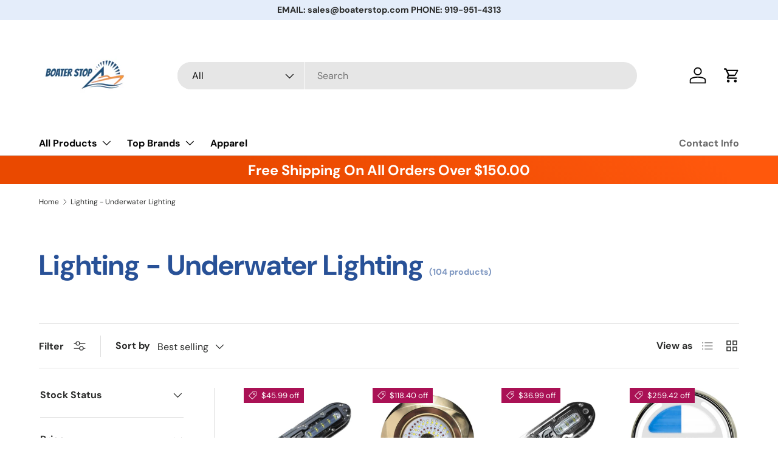

--- FILE ---
content_type: text/html; charset=utf-8
request_url: https://www.boaterstop.com/collections/lighting-underwater-lighting
body_size: 53295
content:
<!doctype html>
<html class="no-js" lang="en" dir="ltr">
<head><meta charset="utf-8">
<meta name="viewport" content="width=device-width,initial-scale=1">
<title>Marine Underwater Lights for Boats</title><link rel="canonical" href="https://www.boaterstop.com/collections/lighting-underwater-lighting"><link rel="icon" href="//www.boaterstop.com/cdn/shop/files/Boater_Stop_Logo_491e0224-9446-44c5-9f52-10a53a70cada.png?crop=center&height=48&v=1694269673&width=48" type="image/png">
  <link rel="apple-touch-icon" href="//www.boaterstop.com/cdn/shop/files/Boater_Stop_Logo_491e0224-9446-44c5-9f52-10a53a70cada.png?crop=center&height=180&v=1694269673&width=180"><meta name="description" content="Top-notch marine underwater lights, submersible LEDs, and aquatic ambiance solutions for an enhanced watercraft experience. Check out our huge underwater lighting selection."><meta property="og:site_name" content="Boater Stop">
<meta property="og:url" content="https://www.boaterstop.com/collections/lighting-underwater-lighting">
<meta property="og:title" content="Marine Underwater Lights for Boats">
<meta property="og:type" content="product.group">
<meta property="og:description" content="Top-notch marine underwater lights, submersible LEDs, and aquatic ambiance solutions for an enhanced watercraft experience. Check out our huge underwater lighting selection."><meta property="og:image" content="http://www.boaterstop.com/cdn/shop/files/Boater_Stop_Logo_491e0224-9446-44c5-9f52-10a53a70cada.png?crop=center&height=1200&v=1694269673&width=1200">
  <meta property="og:image:secure_url" content="https://www.boaterstop.com/cdn/shop/files/Boater_Stop_Logo_491e0224-9446-44c5-9f52-10a53a70cada.png?crop=center&height=1200&v=1694269673&width=1200">
  <meta property="og:image:width" content="720">
  <meta property="og:image:height" content="720"><meta name="twitter:site" content="@BoaterStopLLC"><meta name="twitter:card" content="summary_large_image">
<meta name="twitter:title" content="Marine Underwater Lights for Boats">
<meta name="twitter:description" content="Top-notch marine underwater lights, submersible LEDs, and aquatic ambiance solutions for an enhanced watercraft experience. Check out our huge underwater lighting selection.">
<link rel="preload" href="//www.boaterstop.com/cdn/shop/t/15/assets/main.css?v=39030617625032399421729276776" as="style"><style data-shopify>
@font-face {
  font-family: "DM Sans";
  font-weight: 400;
  font-style: normal;
  font-display: swap;
  src: url("//www.boaterstop.com/cdn/fonts/dm_sans/dmsans_n4.ec80bd4dd7e1a334c969c265873491ae56018d72.woff2") format("woff2"),
       url("//www.boaterstop.com/cdn/fonts/dm_sans/dmsans_n4.87bdd914d8a61247b911147ae68e754d695c58a6.woff") format("woff");
}
@font-face {
  font-family: "DM Sans";
  font-weight: 700;
  font-style: normal;
  font-display: swap;
  src: url("//www.boaterstop.com/cdn/fonts/dm_sans/dmsans_n7.97e21d81502002291ea1de8aefb79170c6946ce5.woff2") format("woff2"),
       url("//www.boaterstop.com/cdn/fonts/dm_sans/dmsans_n7.af5c214f5116410ca1d53a2090665620e78e2e1b.woff") format("woff");
}
@font-face {
  font-family: "DM Sans";
  font-weight: 400;
  font-style: italic;
  font-display: swap;
  src: url("//www.boaterstop.com/cdn/fonts/dm_sans/dmsans_i4.b8fe05e69ee95d5a53155c346957d8cbf5081c1a.woff2") format("woff2"),
       url("//www.boaterstop.com/cdn/fonts/dm_sans/dmsans_i4.403fe28ee2ea63e142575c0aa47684d65f8c23a0.woff") format("woff");
}
@font-face {
  font-family: "DM Sans";
  font-weight: 700;
  font-style: italic;
  font-display: swap;
  src: url("//www.boaterstop.com/cdn/fonts/dm_sans/dmsans_i7.52b57f7d7342eb7255084623d98ab83fd96e7f9b.woff2") format("woff2"),
       url("//www.boaterstop.com/cdn/fonts/dm_sans/dmsans_i7.d5e14ef18a1d4a8ce78a4187580b4eb1759c2eda.woff") format("woff");
}
@font-face {
  font-family: "DM Sans";
  font-weight: 700;
  font-style: normal;
  font-display: swap;
  src: url("//www.boaterstop.com/cdn/fonts/dm_sans/dmsans_n7.97e21d81502002291ea1de8aefb79170c6946ce5.woff2") format("woff2"),
       url("//www.boaterstop.com/cdn/fonts/dm_sans/dmsans_n7.af5c214f5116410ca1d53a2090665620e78e2e1b.woff") format("woff");
}
@font-face {
  font-family: "DM Sans";
  font-weight: 700;
  font-style: normal;
  font-display: swap;
  src: url("//www.boaterstop.com/cdn/fonts/dm_sans/dmsans_n7.97e21d81502002291ea1de8aefb79170c6946ce5.woff2") format("woff2"),
       url("//www.boaterstop.com/cdn/fonts/dm_sans/dmsans_n7.af5c214f5116410ca1d53a2090665620e78e2e1b.woff") format("woff");
}
:root {
      --bg-color: 255 255 255 / 1.0;
      --bg-color-og: 255 255 255 / 1.0;
      --heading-color: 40 81 151;
      --text-color: 42 43 42;
      --text-color-og: 42 43 42;
      --scrollbar-color: 42 43 42;
      --link-color: 42 43 42;
      --link-color-og: 42 43 42;
      --star-color: 255 159 28;--swatch-border-color-default: 212 213 212;
        --swatch-border-color-active: 149 149 149;
        --swatch-card-size: 24px;
        --swatch-variant-picker-size: 64px;--color-scheme-1-bg: 244 244 244 / 1.0;
      --color-scheme-1-grad: linear-gradient(180deg, rgba(228, 237, 250, 1), rgba(244, 244, 244, 1) 100%);
      --color-scheme-1-heading: 42 43 42;
      --color-scheme-1-text: 42 43 42;
      --color-scheme-1-btn-bg: 42 43 42;
      --color-scheme-1-btn-text: 255 255 255;
      --color-scheme-1-btn-bg-hover: 82 83 82;--color-scheme-2-bg: 228 237 250 / 1.0;
      --color-scheme-2-grad: linear-gradient(225deg, rgba(51, 59, 67, 0.88) 8%, rgba(41, 47, 54, 1) 56%, rgba(20, 20, 20, 1) 92%);
      --color-scheme-2-heading: 228 237 250;
      --color-scheme-2-text: 228 237 250;
      --color-scheme-2-btn-bg: 255 88 13;
      --color-scheme-2-btn-text: 255 255 255;
      --color-scheme-2-btn-bg-hover: 255 124 64;--color-scheme-3-bg: 255 88 13 / 1.0;
      --color-scheme-3-grad: linear-gradient(46deg, rgba(234, 73, 0, 1) 8%, rgba(234, 73, 0, 1) 32%, rgba(255, 88, 13, 0.88) 92%);
      --color-scheme-3-heading: 255 255 255;
      --color-scheme-3-text: 255 255 255;
      --color-scheme-3-btn-bg: 42 43 42;
      --color-scheme-3-btn-text: 255 255 255;
      --color-scheme-3-btn-bg-hover: 82 83 82;

      --drawer-bg-color: 255 255 255 / 1.0;
      --drawer-text-color: 42 43 42;

      --panel-bg-color: 244 244 244 / 1.0;
      --panel-heading-color: 42 43 42;
      --panel-text-color: 42 43 42;

      --in-stock-text-color: 44 126 63;
      --low-stock-text-color: 210 134 26;
      --very-low-stock-text-color: 180 12 28;
      --no-stock-text-color: 119 119 119;
      --no-stock-backordered-text-color: 119 119 119;

      --error-bg-color: 252 237 238;
      --error-text-color: 180 12 28;
      --success-bg-color: 232 246 234;
      --success-text-color: 44 126 63;
      --info-bg-color: 228 237 250;
      --info-text-color: 26 102 210;

      --heading-font-family: "DM Sans", sans-serif;
      --heading-font-style: normal;
      --heading-font-weight: 700;
      --heading-scale-start: 4;

      --navigation-font-family: "DM Sans", sans-serif;
      --navigation-font-style: normal;
      --navigation-font-weight: 700;--heading-text-transform: none;
--subheading-text-transform: none;
      --body-font-family: "DM Sans", sans-serif;
      --body-font-style: normal;
      --body-font-weight: 400;
      --body-font-size: 16;

      --section-gap: 48;
      --heading-gap: calc(8 * var(--space-unit));--grid-column-gap: 20px;--btn-bg-color: 40 81 151;
      --btn-bg-hover-color: 77 114 178;
      --btn-text-color: 255 255 255;
      --btn-bg-color-og: 40 81 151;
      --btn-text-color-og: 255 255 255;
      --btn-alt-bg-color: 228 237 250;
      --btn-alt-bg-alpha: 1.0;
      --btn-alt-text-color: 55 92 155;
      --btn-border-width: 2px;
      --btn-padding-y: 12px;

      
      --btn-border-radius: 28px;
      

      --btn-lg-border-radius: 50%;
      --btn-icon-border-radius: 50%;
      --input-with-btn-inner-radius: var(--btn-border-radius);

      --input-bg-color: 255 255 255 / 1.0;
      --input-text-color: 42 43 42;
      --input-border-width: 2px;
      --input-border-radius: 26px;
      --textarea-border-radius: 12px;
      --input-border-radius: 28px;
      --input-lg-border-radius: 34px;
      --input-bg-color-diff-3: #f7f7f7;
      --input-bg-color-diff-6: #f0f0f0;

      --modal-border-radius: 16px;
      --modal-overlay-color: 0 0 0;
      --modal-overlay-opacity: 0.4;
      --drawer-border-radius: 16px;
      --overlay-border-radius: 0px;

      --custom-label-bg-color: 13 44 84;
      --custom-label-text-color: 255 255 255;--sale-label-bg-color: 170 17 85;
      --sale-label-text-color: 255 255 255;--new-label-bg-color: 127 184 0;
      --new-label-text-color: 255 255 255;--preorder-label-bg-color: 0 166 237;
      --preorder-label-text-color: 255 255 255;

      --collection-label-color: 0 126 18;

      --page-width: 1200px;
      --gutter-sm: 20px;
      --gutter-md: 32px;
      --gutter-lg: 64px;

      --payment-terms-bg-color: #ffffff;

      --coll-card-bg-color: #F9F9F9;
      --coll-card-border-color: #f2f2f2;

      --card-highlight-bg-color: #F9F9F9;
      --card-highlight-text-color: 85 85 85;
      --card-highlight-border-color: #E1E1E1;--blend-bg-color: #f4f4f4;

      --reading-width: 48em;
    }

    @media (max-width: 769px) {
      :root {
        --reading-width: 36em;
      }
    }
  </style><link rel="stylesheet" href="//www.boaterstop.com/cdn/shop/t/15/assets/main.css?v=39030617625032399421729276776">
  <script src="//www.boaterstop.com/cdn/shop/t/15/assets/main.js?v=76476094356780495751729276776" defer="defer"></script><link rel="preload" href="//www.boaterstop.com/cdn/fonts/dm_sans/dmsans_n4.ec80bd4dd7e1a334c969c265873491ae56018d72.woff2" as="font" type="font/woff2" crossorigin fetchpriority="high"><link rel="preload" href="//www.boaterstop.com/cdn/fonts/dm_sans/dmsans_n7.97e21d81502002291ea1de8aefb79170c6946ce5.woff2" as="font" type="font/woff2" crossorigin fetchpriority="high"><script>window.performance && window.performance.mark && window.performance.mark('shopify.content_for_header.start');</script><meta name="google-site-verification" content="1ekxPFRW9HOePUlSbzLNVTqkpn-KcN37e7fpe9mz-lk">
<meta id="shopify-digital-wallet" name="shopify-digital-wallet" content="/75552620841/digital_wallets/dialog">
<meta name="shopify-checkout-api-token" content="c16d23b947477f9bc77d56cabeaa780b">
<meta id="in-context-paypal-metadata" data-shop-id="75552620841" data-venmo-supported="false" data-environment="production" data-locale="en_US" data-paypal-v4="true" data-currency="USD">
<link rel="alternate" type="application/atom+xml" title="Feed" href="/collections/lighting-underwater-lighting.atom" />
<link rel="next" href="/collections/lighting-underwater-lighting?page=2">
<link rel="alternate" type="application/json+oembed" href="https://www.boaterstop.com/collections/lighting-underwater-lighting.oembed">
<script async="async" src="/checkouts/internal/preloads.js?locale=en-US"></script>
<link rel="preconnect" href="https://shop.app" crossorigin="anonymous">
<script async="async" src="https://shop.app/checkouts/internal/preloads.js?locale=en-US&shop_id=75552620841" crossorigin="anonymous"></script>
<script id="apple-pay-shop-capabilities" type="application/json">{"shopId":75552620841,"countryCode":"US","currencyCode":"USD","merchantCapabilities":["supports3DS"],"merchantId":"gid:\/\/shopify\/Shop\/75552620841","merchantName":"Boater Stop","requiredBillingContactFields":["postalAddress","email"],"requiredShippingContactFields":["postalAddress","email"],"shippingType":"shipping","supportedNetworks":["visa","masterCard","amex","discover","elo","jcb"],"total":{"type":"pending","label":"Boater Stop","amount":"1.00"},"shopifyPaymentsEnabled":true,"supportsSubscriptions":true}</script>
<script id="shopify-features" type="application/json">{"accessToken":"c16d23b947477f9bc77d56cabeaa780b","betas":["rich-media-storefront-analytics"],"domain":"www.boaterstop.com","predictiveSearch":true,"shopId":75552620841,"locale":"en"}</script>
<script>var Shopify = Shopify || {};
Shopify.shop = "1da18d.myshopify.com";
Shopify.locale = "en";
Shopify.currency = {"active":"USD","rate":"1.0"};
Shopify.country = "US";
Shopify.theme = {"name":"Updated copy of Current Version of Enterprise","id":171957584169,"schema_name":"Enterprise","schema_version":"1.6.1","theme_store_id":1657,"role":"main"};
Shopify.theme.handle = "null";
Shopify.theme.style = {"id":null,"handle":null};
Shopify.cdnHost = "www.boaterstop.com/cdn";
Shopify.routes = Shopify.routes || {};
Shopify.routes.root = "/";</script>
<script type="module">!function(o){(o.Shopify=o.Shopify||{}).modules=!0}(window);</script>
<script>!function(o){function n(){var o=[];function n(){o.push(Array.prototype.slice.apply(arguments))}return n.q=o,n}var t=o.Shopify=o.Shopify||{};t.loadFeatures=n(),t.autoloadFeatures=n()}(window);</script>
<script>
  window.ShopifyPay = window.ShopifyPay || {};
  window.ShopifyPay.apiHost = "shop.app\/pay";
  window.ShopifyPay.redirectState = null;
</script>
<script id="shop-js-analytics" type="application/json">{"pageType":"collection"}</script>
<script defer="defer" async type="module" src="//www.boaterstop.com/cdn/shopifycloud/shop-js/modules/v2/client.init-shop-cart-sync_BT-GjEfc.en.esm.js"></script>
<script defer="defer" async type="module" src="//www.boaterstop.com/cdn/shopifycloud/shop-js/modules/v2/chunk.common_D58fp_Oc.esm.js"></script>
<script defer="defer" async type="module" src="//www.boaterstop.com/cdn/shopifycloud/shop-js/modules/v2/chunk.modal_xMitdFEc.esm.js"></script>
<script type="module">
  await import("//www.boaterstop.com/cdn/shopifycloud/shop-js/modules/v2/client.init-shop-cart-sync_BT-GjEfc.en.esm.js");
await import("//www.boaterstop.com/cdn/shopifycloud/shop-js/modules/v2/chunk.common_D58fp_Oc.esm.js");
await import("//www.boaterstop.com/cdn/shopifycloud/shop-js/modules/v2/chunk.modal_xMitdFEc.esm.js");

  window.Shopify.SignInWithShop?.initShopCartSync?.({"fedCMEnabled":true,"windoidEnabled":true});

</script>
<script>
  window.Shopify = window.Shopify || {};
  if (!window.Shopify.featureAssets) window.Shopify.featureAssets = {};
  window.Shopify.featureAssets['shop-js'] = {"shop-cart-sync":["modules/v2/client.shop-cart-sync_DZOKe7Ll.en.esm.js","modules/v2/chunk.common_D58fp_Oc.esm.js","modules/v2/chunk.modal_xMitdFEc.esm.js"],"init-fed-cm":["modules/v2/client.init-fed-cm_B6oLuCjv.en.esm.js","modules/v2/chunk.common_D58fp_Oc.esm.js","modules/v2/chunk.modal_xMitdFEc.esm.js"],"shop-cash-offers":["modules/v2/client.shop-cash-offers_D2sdYoxE.en.esm.js","modules/v2/chunk.common_D58fp_Oc.esm.js","modules/v2/chunk.modal_xMitdFEc.esm.js"],"shop-login-button":["modules/v2/client.shop-login-button_QeVjl5Y3.en.esm.js","modules/v2/chunk.common_D58fp_Oc.esm.js","modules/v2/chunk.modal_xMitdFEc.esm.js"],"pay-button":["modules/v2/client.pay-button_DXTOsIq6.en.esm.js","modules/v2/chunk.common_D58fp_Oc.esm.js","modules/v2/chunk.modal_xMitdFEc.esm.js"],"shop-button":["modules/v2/client.shop-button_DQZHx9pm.en.esm.js","modules/v2/chunk.common_D58fp_Oc.esm.js","modules/v2/chunk.modal_xMitdFEc.esm.js"],"avatar":["modules/v2/client.avatar_BTnouDA3.en.esm.js"],"init-windoid":["modules/v2/client.init-windoid_CR1B-cfM.en.esm.js","modules/v2/chunk.common_D58fp_Oc.esm.js","modules/v2/chunk.modal_xMitdFEc.esm.js"],"init-shop-for-new-customer-accounts":["modules/v2/client.init-shop-for-new-customer-accounts_C_vY_xzh.en.esm.js","modules/v2/client.shop-login-button_QeVjl5Y3.en.esm.js","modules/v2/chunk.common_D58fp_Oc.esm.js","modules/v2/chunk.modal_xMitdFEc.esm.js"],"init-shop-email-lookup-coordinator":["modules/v2/client.init-shop-email-lookup-coordinator_BI7n9ZSv.en.esm.js","modules/v2/chunk.common_D58fp_Oc.esm.js","modules/v2/chunk.modal_xMitdFEc.esm.js"],"init-shop-cart-sync":["modules/v2/client.init-shop-cart-sync_BT-GjEfc.en.esm.js","modules/v2/chunk.common_D58fp_Oc.esm.js","modules/v2/chunk.modal_xMitdFEc.esm.js"],"shop-toast-manager":["modules/v2/client.shop-toast-manager_DiYdP3xc.en.esm.js","modules/v2/chunk.common_D58fp_Oc.esm.js","modules/v2/chunk.modal_xMitdFEc.esm.js"],"init-customer-accounts":["modules/v2/client.init-customer-accounts_D9ZNqS-Q.en.esm.js","modules/v2/client.shop-login-button_QeVjl5Y3.en.esm.js","modules/v2/chunk.common_D58fp_Oc.esm.js","modules/v2/chunk.modal_xMitdFEc.esm.js"],"init-customer-accounts-sign-up":["modules/v2/client.init-customer-accounts-sign-up_iGw4briv.en.esm.js","modules/v2/client.shop-login-button_QeVjl5Y3.en.esm.js","modules/v2/chunk.common_D58fp_Oc.esm.js","modules/v2/chunk.modal_xMitdFEc.esm.js"],"shop-follow-button":["modules/v2/client.shop-follow-button_CqMgW2wH.en.esm.js","modules/v2/chunk.common_D58fp_Oc.esm.js","modules/v2/chunk.modal_xMitdFEc.esm.js"],"checkout-modal":["modules/v2/client.checkout-modal_xHeaAweL.en.esm.js","modules/v2/chunk.common_D58fp_Oc.esm.js","modules/v2/chunk.modal_xMitdFEc.esm.js"],"shop-login":["modules/v2/client.shop-login_D91U-Q7h.en.esm.js","modules/v2/chunk.common_D58fp_Oc.esm.js","modules/v2/chunk.modal_xMitdFEc.esm.js"],"lead-capture":["modules/v2/client.lead-capture_BJmE1dJe.en.esm.js","modules/v2/chunk.common_D58fp_Oc.esm.js","modules/v2/chunk.modal_xMitdFEc.esm.js"],"payment-terms":["modules/v2/client.payment-terms_Ci9AEqFq.en.esm.js","modules/v2/chunk.common_D58fp_Oc.esm.js","modules/v2/chunk.modal_xMitdFEc.esm.js"]};
</script>
<script id="__st">var __st={"a":75552620841,"offset":-18000,"reqid":"f6b4f59c-70b3-4b59-83bb-da31a695cf67-1769095287","pageurl":"www.boaterstop.com\/collections\/lighting-underwater-lighting","u":"78390c8b5eff","p":"collection","rtyp":"collection","rid":447627821353};</script>
<script>window.ShopifyPaypalV4VisibilityTracking = true;</script>
<script id="form-persister">!function(){'use strict';const t='contact',e='new_comment',n=[[t,t],['blogs',e],['comments',e],[t,'customer']],o='password',r='form_key',c=['recaptcha-v3-token','g-recaptcha-response','h-captcha-response',o],s=()=>{try{return window.sessionStorage}catch{return}},i='__shopify_v',u=t=>t.elements[r],a=function(){const t=[...n].map((([t,e])=>`form[action*='/${t}']:not([data-nocaptcha='true']) input[name='form_type'][value='${e}']`)).join(',');var e;return e=t,()=>e?[...document.querySelectorAll(e)].map((t=>t.form)):[]}();function m(t){const e=u(t);a().includes(t)&&(!e||!e.value)&&function(t){try{if(!s())return;!function(t){const e=s();if(!e)return;const n=u(t);if(!n)return;const o=n.value;o&&e.removeItem(o)}(t);const e=Array.from(Array(32),(()=>Math.random().toString(36)[2])).join('');!function(t,e){u(t)||t.append(Object.assign(document.createElement('input'),{type:'hidden',name:r})),t.elements[r].value=e}(t,e),function(t,e){const n=s();if(!n)return;const r=[...t.querySelectorAll(`input[type='${o}']`)].map((({name:t})=>t)),u=[...c,...r],a={};for(const[o,c]of new FormData(t).entries())u.includes(o)||(a[o]=c);n.setItem(e,JSON.stringify({[i]:1,action:t.action,data:a}))}(t,e)}catch(e){console.error('failed to persist form',e)}}(t)}const f=t=>{if('true'===t.dataset.persistBound)return;const e=function(t,e){const n=function(t){return'function'==typeof t.submit?t.submit:HTMLFormElement.prototype.submit}(t).bind(t);return function(){let t;return()=>{t||(t=!0,(()=>{try{e(),n()}catch(t){(t=>{console.error('form submit failed',t)})(t)}})(),setTimeout((()=>t=!1),250))}}()}(t,(()=>{m(t)}));!function(t,e){if('function'==typeof t.submit&&'function'==typeof e)try{t.submit=e}catch{}}(t,e),t.addEventListener('submit',(t=>{t.preventDefault(),e()})),t.dataset.persistBound='true'};!function(){function t(t){const e=(t=>{const e=t.target;return e instanceof HTMLFormElement?e:e&&e.form})(t);e&&m(e)}document.addEventListener('submit',t),document.addEventListener('DOMContentLoaded',(()=>{const e=a();for(const t of e)f(t);var n;n=document.body,new window.MutationObserver((t=>{for(const e of t)if('childList'===e.type&&e.addedNodes.length)for(const t of e.addedNodes)1===t.nodeType&&'FORM'===t.tagName&&a().includes(t)&&f(t)})).observe(n,{childList:!0,subtree:!0,attributes:!1}),document.removeEventListener('submit',t)}))}()}();</script>
<script integrity="sha256-4kQ18oKyAcykRKYeNunJcIwy7WH5gtpwJnB7kiuLZ1E=" data-source-attribution="shopify.loadfeatures" defer="defer" src="//www.boaterstop.com/cdn/shopifycloud/storefront/assets/storefront/load_feature-a0a9edcb.js" crossorigin="anonymous"></script>
<script crossorigin="anonymous" defer="defer" src="//www.boaterstop.com/cdn/shopifycloud/storefront/assets/shopify_pay/storefront-65b4c6d7.js?v=20250812"></script>
<script data-source-attribution="shopify.dynamic_checkout.dynamic.init">var Shopify=Shopify||{};Shopify.PaymentButton=Shopify.PaymentButton||{isStorefrontPortableWallets:!0,init:function(){window.Shopify.PaymentButton.init=function(){};var t=document.createElement("script");t.src="https://www.boaterstop.com/cdn/shopifycloud/portable-wallets/latest/portable-wallets.en.js",t.type="module",document.head.appendChild(t)}};
</script>
<script data-source-attribution="shopify.dynamic_checkout.buyer_consent">
  function portableWalletsHideBuyerConsent(e){var t=document.getElementById("shopify-buyer-consent"),n=document.getElementById("shopify-subscription-policy-button");t&&n&&(t.classList.add("hidden"),t.setAttribute("aria-hidden","true"),n.removeEventListener("click",e))}function portableWalletsShowBuyerConsent(e){var t=document.getElementById("shopify-buyer-consent"),n=document.getElementById("shopify-subscription-policy-button");t&&n&&(t.classList.remove("hidden"),t.removeAttribute("aria-hidden"),n.addEventListener("click",e))}window.Shopify?.PaymentButton&&(window.Shopify.PaymentButton.hideBuyerConsent=portableWalletsHideBuyerConsent,window.Shopify.PaymentButton.showBuyerConsent=portableWalletsShowBuyerConsent);
</script>
<script data-source-attribution="shopify.dynamic_checkout.cart.bootstrap">document.addEventListener("DOMContentLoaded",(function(){function t(){return document.querySelector("shopify-accelerated-checkout-cart, shopify-accelerated-checkout")}if(t())Shopify.PaymentButton.init();else{new MutationObserver((function(e,n){t()&&(Shopify.PaymentButton.init(),n.disconnect())})).observe(document.body,{childList:!0,subtree:!0})}}));
</script>
<script id='scb4127' type='text/javascript' async='' src='https://www.boaterstop.com/cdn/shopifycloud/privacy-banner/storefront-banner.js'></script><link id="shopify-accelerated-checkout-styles" rel="stylesheet" media="screen" href="https://www.boaterstop.com/cdn/shopifycloud/portable-wallets/latest/accelerated-checkout-backwards-compat.css" crossorigin="anonymous">
<style id="shopify-accelerated-checkout-cart">
        #shopify-buyer-consent {
  margin-top: 1em;
  display: inline-block;
  width: 100%;
}

#shopify-buyer-consent.hidden {
  display: none;
}

#shopify-subscription-policy-button {
  background: none;
  border: none;
  padding: 0;
  text-decoration: underline;
  font-size: inherit;
  cursor: pointer;
}

#shopify-subscription-policy-button::before {
  box-shadow: none;
}

      </style>
<script id="sections-script" data-sections="header,footer" defer="defer" src="//www.boaterstop.com/cdn/shop/t/15/compiled_assets/scripts.js?v=404"></script>
<script>window.performance && window.performance.mark && window.performance.mark('shopify.content_for_header.end');</script>
<script src="//www.boaterstop.com/cdn/shop/t/15/assets/blur-messages.js?v=98620774460636405321729276776" defer="defer"></script>

  <script>document.documentElement.className = document.documentElement.className.replace('no-js', 'js');</script><!-- CC Custom Head Start --><!-- CC Custom Head End --><!-- BEGIN app block: shopify://apps/judge-me-reviews/blocks/judgeme_core/61ccd3b1-a9f2-4160-9fe9-4fec8413e5d8 --><!-- Start of Judge.me Core -->






<link rel="dns-prefetch" href="https://cdnwidget.judge.me">
<link rel="dns-prefetch" href="https://cdn.judge.me">
<link rel="dns-prefetch" href="https://cdn1.judge.me">
<link rel="dns-prefetch" href="https://api.judge.me">

<script data-cfasync='false' class='jdgm-settings-script'>window.jdgmSettings={"pagination":5,"disable_web_reviews":false,"badge_no_review_text":"No reviews","badge_n_reviews_text":"{{ n }} review/reviews","hide_badge_preview_if_no_reviews":true,"badge_hide_text":false,"enforce_center_preview_badge":false,"widget_title":"Customer Reviews","widget_open_form_text":"Write a review","widget_close_form_text":"Cancel review","widget_refresh_page_text":"Refresh page","widget_summary_text":"Based on {{ number_of_reviews }} review/reviews","widget_no_review_text":"Be the first to write a review","widget_name_field_text":"Display name","widget_verified_name_field_text":"Verified Name (public)","widget_name_placeholder_text":"Display name","widget_required_field_error_text":"This field is required.","widget_email_field_text":"Email address","widget_verified_email_field_text":"Verified Email (private, can not be edited)","widget_email_placeholder_text":"Your email address","widget_email_field_error_text":"Please enter a valid email address.","widget_rating_field_text":"Rating","widget_review_title_field_text":"Review Title","widget_review_title_placeholder_text":"Give your review a title","widget_review_body_field_text":"Review content","widget_review_body_placeholder_text":"Start writing here...","widget_pictures_field_text":"Picture/Video (optional)","widget_submit_review_text":"Submit Review","widget_submit_verified_review_text":"Submit Verified Review","widget_submit_success_msg_with_auto_publish":"Thank you! Please refresh the page in a few moments to see your review. You can remove or edit your review by logging into \u003ca href='https://judge.me/login' target='_blank' rel='nofollow noopener'\u003eJudge.me\u003c/a\u003e","widget_submit_success_msg_no_auto_publish":"Thank you! Your review will be published as soon as it is approved by the shop admin. You can remove or edit your review by logging into \u003ca href='https://judge.me/login' target='_blank' rel='nofollow noopener'\u003eJudge.me\u003c/a\u003e","widget_show_default_reviews_out_of_total_text":"Showing {{ n_reviews_shown }} out of {{ n_reviews }} reviews.","widget_show_all_link_text":"Show all","widget_show_less_link_text":"Show less","widget_author_said_text":"{{ reviewer_name }} said:","widget_days_text":"{{ n }} days ago","widget_weeks_text":"{{ n }} week/weeks ago","widget_months_text":"{{ n }} month/months ago","widget_years_text":"{{ n }} year/years ago","widget_yesterday_text":"Yesterday","widget_today_text":"Today","widget_replied_text":"\u003e\u003e {{ shop_name }} replied:","widget_read_more_text":"Read more","widget_reviewer_name_as_initial":"","widget_rating_filter_color":"#fbcd0a","widget_rating_filter_see_all_text":"See all reviews","widget_sorting_most_recent_text":"Most Recent","widget_sorting_highest_rating_text":"Highest Rating","widget_sorting_lowest_rating_text":"Lowest Rating","widget_sorting_with_pictures_text":"Only Pictures","widget_sorting_most_helpful_text":"Most Helpful","widget_open_question_form_text":"Ask a question","widget_reviews_subtab_text":"Reviews","widget_questions_subtab_text":"Questions","widget_question_label_text":"Question","widget_answer_label_text":"Answer","widget_question_placeholder_text":"Write your question here","widget_submit_question_text":"Submit Question","widget_question_submit_success_text":"Thank you for your question! We will notify you once it gets answered.","verified_badge_text":"Verified","verified_badge_bg_color":"","verified_badge_text_color":"","verified_badge_placement":"left-of-reviewer-name","widget_review_max_height":"","widget_hide_border":false,"widget_social_share":false,"widget_thumb":false,"widget_review_location_show":false,"widget_location_format":"","all_reviews_include_out_of_store_products":true,"all_reviews_out_of_store_text":"(out of store)","all_reviews_pagination":100,"all_reviews_product_name_prefix_text":"about","enable_review_pictures":true,"enable_question_anwser":false,"widget_theme":"default","review_date_format":"mm/dd/yy","default_sort_method":"most-recent","widget_product_reviews_subtab_text":"Product Reviews","widget_shop_reviews_subtab_text":"Shop Reviews","widget_other_products_reviews_text":"Reviews for other products","widget_store_reviews_subtab_text":"Store reviews","widget_no_store_reviews_text":"This store hasn't received any reviews yet","widget_web_restriction_product_reviews_text":"This product hasn't received any reviews yet","widget_no_items_text":"No items found","widget_show_more_text":"Show more","widget_write_a_store_review_text":"Write a Store Review","widget_other_languages_heading":"Reviews in Other Languages","widget_translate_review_text":"Translate review to {{ language }}","widget_translating_review_text":"Translating...","widget_show_original_translation_text":"Show original ({{ language }})","widget_translate_review_failed_text":"Review couldn't be translated.","widget_translate_review_retry_text":"Retry","widget_translate_review_try_again_later_text":"Try again later","show_product_url_for_grouped_product":false,"widget_sorting_pictures_first_text":"Pictures First","show_pictures_on_all_rev_page_mobile":false,"show_pictures_on_all_rev_page_desktop":false,"floating_tab_hide_mobile_install_preference":false,"floating_tab_button_name":"★ Reviews","floating_tab_title":"Let customers speak for us","floating_tab_button_color":"","floating_tab_button_background_color":"","floating_tab_url":"","floating_tab_url_enabled":false,"floating_tab_tab_style":"text","all_reviews_text_badge_text":"Customers rate us {{ shop.metafields.judgeme.all_reviews_rating | round: 1 }}/5 based on {{ shop.metafields.judgeme.all_reviews_count }} reviews.","all_reviews_text_badge_text_branded_style":"{{ shop.metafields.judgeme.all_reviews_rating | round: 1 }} out of 5 stars based on {{ shop.metafields.judgeme.all_reviews_count }} reviews","is_all_reviews_text_badge_a_link":false,"show_stars_for_all_reviews_text_badge":false,"all_reviews_text_badge_url":"","all_reviews_text_style":"branded","all_reviews_text_color_style":"judgeme_brand_color","all_reviews_text_color":"#108474","all_reviews_text_show_jm_brand":true,"featured_carousel_show_header":true,"featured_carousel_title":"Let customers speak for us","testimonials_carousel_title":"Customers are saying","videos_carousel_title":"Real customer stories","cards_carousel_title":"Customers are saying","featured_carousel_count_text":"from {{ n }} reviews","featured_carousel_add_link_to_all_reviews_page":false,"featured_carousel_url":"","featured_carousel_show_images":true,"featured_carousel_autoslide_interval":5,"featured_carousel_arrows_on_the_sides":false,"featured_carousel_height":250,"featured_carousel_width":80,"featured_carousel_image_size":0,"featured_carousel_image_height":250,"featured_carousel_arrow_color":"#eeeeee","verified_count_badge_style":"branded","verified_count_badge_orientation":"horizontal","verified_count_badge_color_style":"judgeme_brand_color","verified_count_badge_color":"#108474","is_verified_count_badge_a_link":false,"verified_count_badge_url":"","verified_count_badge_show_jm_brand":true,"widget_rating_preset_default":5,"widget_first_sub_tab":"product-reviews","widget_show_histogram":true,"widget_histogram_use_custom_color":false,"widget_pagination_use_custom_color":false,"widget_star_use_custom_color":false,"widget_verified_badge_use_custom_color":false,"widget_write_review_use_custom_color":false,"picture_reminder_submit_button":"Upload Pictures","enable_review_videos":false,"mute_video_by_default":false,"widget_sorting_videos_first_text":"Videos First","widget_review_pending_text":"Pending","featured_carousel_items_for_large_screen":3,"social_share_options_order":"Facebook,Twitter","remove_microdata_snippet":true,"disable_json_ld":false,"enable_json_ld_products":false,"preview_badge_show_question_text":false,"preview_badge_no_question_text":"No questions","preview_badge_n_question_text":"{{ number_of_questions }} question/questions","qa_badge_show_icon":false,"qa_badge_position":"same-row","remove_judgeme_branding":false,"widget_add_search_bar":false,"widget_search_bar_placeholder":"Search","widget_sorting_verified_only_text":"Verified only","featured_carousel_theme":"default","featured_carousel_show_rating":true,"featured_carousel_show_title":true,"featured_carousel_show_body":true,"featured_carousel_show_date":false,"featured_carousel_show_reviewer":true,"featured_carousel_show_product":false,"featured_carousel_header_background_color":"#108474","featured_carousel_header_text_color":"#ffffff","featured_carousel_name_product_separator":"reviewed","featured_carousel_full_star_background":"#108474","featured_carousel_empty_star_background":"#dadada","featured_carousel_vertical_theme_background":"#f9fafb","featured_carousel_verified_badge_enable":true,"featured_carousel_verified_badge_color":"#108474","featured_carousel_border_style":"round","featured_carousel_review_line_length_limit":3,"featured_carousel_more_reviews_button_text":"Read more reviews","featured_carousel_view_product_button_text":"View product","all_reviews_page_load_reviews_on":"scroll","all_reviews_page_load_more_text":"Load More Reviews","disable_fb_tab_reviews":false,"enable_ajax_cdn_cache":false,"widget_advanced_speed_features":5,"widget_public_name_text":"displayed publicly like","default_reviewer_name":"John Smith","default_reviewer_name_has_non_latin":true,"widget_reviewer_anonymous":"Anonymous","medals_widget_title":"Judge.me Review Medals","medals_widget_background_color":"#f9fafb","medals_widget_position":"footer_all_pages","medals_widget_border_color":"#f9fafb","medals_widget_verified_text_position":"left","medals_widget_use_monochromatic_version":false,"medals_widget_elements_color":"#108474","show_reviewer_avatar":true,"widget_invalid_yt_video_url_error_text":"Not a YouTube video URL","widget_max_length_field_error_text":"Please enter no more than {0} characters.","widget_show_country_flag":false,"widget_show_collected_via_shop_app":true,"widget_verified_by_shop_badge_style":"light","widget_verified_by_shop_text":"Verified by Shop","widget_show_photo_gallery":false,"widget_load_with_code_splitting":true,"widget_ugc_install_preference":false,"widget_ugc_title":"Made by us, Shared by you","widget_ugc_subtitle":"Tag us to see your picture featured in our page","widget_ugc_arrows_color":"#ffffff","widget_ugc_primary_button_text":"Buy Now","widget_ugc_primary_button_background_color":"#108474","widget_ugc_primary_button_text_color":"#ffffff","widget_ugc_primary_button_border_width":"0","widget_ugc_primary_button_border_style":"none","widget_ugc_primary_button_border_color":"#108474","widget_ugc_primary_button_border_radius":"25","widget_ugc_secondary_button_text":"Load More","widget_ugc_secondary_button_background_color":"#ffffff","widget_ugc_secondary_button_text_color":"#108474","widget_ugc_secondary_button_border_width":"2","widget_ugc_secondary_button_border_style":"solid","widget_ugc_secondary_button_border_color":"#108474","widget_ugc_secondary_button_border_radius":"25","widget_ugc_reviews_button_text":"View Reviews","widget_ugc_reviews_button_background_color":"#ffffff","widget_ugc_reviews_button_text_color":"#108474","widget_ugc_reviews_button_border_width":"2","widget_ugc_reviews_button_border_style":"solid","widget_ugc_reviews_button_border_color":"#108474","widget_ugc_reviews_button_border_radius":"25","widget_ugc_reviews_button_link_to":"judgeme-reviews-page","widget_ugc_show_post_date":true,"widget_ugc_max_width":"800","widget_rating_metafield_value_type":true,"widget_primary_color":"#108474","widget_enable_secondary_color":false,"widget_secondary_color":"#edf5f5","widget_summary_average_rating_text":"{{ average_rating }} out of 5","widget_media_grid_title":"Customer photos \u0026 videos","widget_media_grid_see_more_text":"See more","widget_round_style":false,"widget_show_product_medals":true,"widget_verified_by_judgeme_text":"Verified by Judge.me","widget_show_store_medals":true,"widget_verified_by_judgeme_text_in_store_medals":"Verified by Judge.me","widget_media_field_exceed_quantity_message":"Sorry, we can only accept {{ max_media }} for one review.","widget_media_field_exceed_limit_message":"{{ file_name }} is too large, please select a {{ media_type }} less than {{ size_limit }}MB.","widget_review_submitted_text":"Review Submitted!","widget_question_submitted_text":"Question Submitted!","widget_close_form_text_question":"Cancel","widget_write_your_answer_here_text":"Write your answer here","widget_enabled_branded_link":true,"widget_show_collected_by_judgeme":true,"widget_reviewer_name_color":"","widget_write_review_text_color":"","widget_write_review_bg_color":"","widget_collected_by_judgeme_text":"collected by Judge.me","widget_pagination_type":"standard","widget_load_more_text":"Load More","widget_load_more_color":"#108474","widget_full_review_text":"Full Review","widget_read_more_reviews_text":"Read More Reviews","widget_read_questions_text":"Read Questions","widget_questions_and_answers_text":"Questions \u0026 Answers","widget_verified_by_text":"Verified by","widget_verified_text":"Verified","widget_number_of_reviews_text":"{{ number_of_reviews }} reviews","widget_back_button_text":"Back","widget_next_button_text":"Next","widget_custom_forms_filter_button":"Filters","custom_forms_style":"horizontal","widget_show_review_information":false,"how_reviews_are_collected":"How reviews are collected?","widget_show_review_keywords":false,"widget_gdpr_statement":"How we use your data: We'll only contact you about the review you left, and only if necessary. By submitting your review, you agree to Judge.me's \u003ca href='https://judge.me/terms' target='_blank' rel='nofollow noopener'\u003eterms\u003c/a\u003e, \u003ca href='https://judge.me/privacy' target='_blank' rel='nofollow noopener'\u003eprivacy\u003c/a\u003e and \u003ca href='https://judge.me/content-policy' target='_blank' rel='nofollow noopener'\u003econtent\u003c/a\u003e policies.","widget_multilingual_sorting_enabled":false,"widget_translate_review_content_enabled":false,"widget_translate_review_content_method":"manual","popup_widget_review_selection":"automatically_with_pictures","popup_widget_round_border_style":true,"popup_widget_show_title":true,"popup_widget_show_body":true,"popup_widget_show_reviewer":false,"popup_widget_show_product":true,"popup_widget_show_pictures":true,"popup_widget_use_review_picture":true,"popup_widget_show_on_home_page":true,"popup_widget_show_on_product_page":true,"popup_widget_show_on_collection_page":true,"popup_widget_show_on_cart_page":true,"popup_widget_position":"bottom_left","popup_widget_first_review_delay":5,"popup_widget_duration":5,"popup_widget_interval":5,"popup_widget_review_count":5,"popup_widget_hide_on_mobile":true,"review_snippet_widget_round_border_style":true,"review_snippet_widget_card_color":"#FFFFFF","review_snippet_widget_slider_arrows_background_color":"#FFFFFF","review_snippet_widget_slider_arrows_color":"#000000","review_snippet_widget_star_color":"#108474","show_product_variant":false,"all_reviews_product_variant_label_text":"Variant: ","widget_show_verified_branding":true,"widget_ai_summary_title":"Customers say","widget_ai_summary_disclaimer":"AI-powered review summary based on recent customer reviews","widget_show_ai_summary":false,"widget_show_ai_summary_bg":false,"widget_show_review_title_input":true,"redirect_reviewers_invited_via_email":"review_widget","request_store_review_after_product_review":false,"request_review_other_products_in_order":false,"review_form_color_scheme":"default","review_form_corner_style":"square","review_form_star_color":{},"review_form_text_color":"#333333","review_form_background_color":"#ffffff","review_form_field_background_color":"#fafafa","review_form_button_color":{},"review_form_button_text_color":"#ffffff","review_form_modal_overlay_color":"#000000","review_content_screen_title_text":"How would you rate this product?","review_content_introduction_text":"We would love it if you would share a bit about your experience.","store_review_form_title_text":"How would you rate this store?","store_review_form_introduction_text":"We would love it if you would share a bit about your experience.","show_review_guidance_text":true,"one_star_review_guidance_text":"Poor","five_star_review_guidance_text":"Great","customer_information_screen_title_text":"About you","customer_information_introduction_text":"Please tell us more about you.","custom_questions_screen_title_text":"Your experience in more detail","custom_questions_introduction_text":"Here are a few questions to help us understand more about your experience.","review_submitted_screen_title_text":"Thanks for your review!","review_submitted_screen_thank_you_text":"We are processing it and it will appear on the store soon.","review_submitted_screen_email_verification_text":"Please confirm your email by clicking the link we just sent you. This helps us keep reviews authentic.","review_submitted_request_store_review_text":"Would you like to share your experience of shopping with us?","review_submitted_review_other_products_text":"Would you like to review these products?","store_review_screen_title_text":"Would you like to share your experience of shopping with us?","store_review_introduction_text":"We value your feedback and use it to improve. Please share any thoughts or suggestions you have.","reviewer_media_screen_title_picture_text":"Share a picture","reviewer_media_introduction_picture_text":"Upload a photo to support your review.","reviewer_media_screen_title_video_text":"Share a video","reviewer_media_introduction_video_text":"Upload a video to support your review.","reviewer_media_screen_title_picture_or_video_text":"Share a picture or video","reviewer_media_introduction_picture_or_video_text":"Upload a photo or video to support your review.","reviewer_media_youtube_url_text":"Paste your Youtube URL here","advanced_settings_next_step_button_text":"Next","advanced_settings_close_review_button_text":"Close","modal_write_review_flow":false,"write_review_flow_required_text":"Required","write_review_flow_privacy_message_text":"We respect your privacy.","write_review_flow_anonymous_text":"Post review as anonymous","write_review_flow_visibility_text":"This won't be visible to other customers.","write_review_flow_multiple_selection_help_text":"Select as many as you like","write_review_flow_single_selection_help_text":"Select one option","write_review_flow_required_field_error_text":"This field is required","write_review_flow_invalid_email_error_text":"Please enter a valid email address","write_review_flow_max_length_error_text":"Max. {{ max_length }} characters.","write_review_flow_media_upload_text":"\u003cb\u003eClick to upload\u003c/b\u003e or drag and drop","write_review_flow_gdpr_statement":"We'll only contact you about your review if necessary. By submitting your review, you agree to our \u003ca href='https://judge.me/terms' target='_blank' rel='nofollow noopener'\u003eterms and conditions\u003c/a\u003e and \u003ca href='https://judge.me/privacy' target='_blank' rel='nofollow noopener'\u003eprivacy policy\u003c/a\u003e.","rating_only_reviews_enabled":false,"show_negative_reviews_help_screen":false,"new_review_flow_help_screen_rating_threshold":3,"negative_review_resolution_screen_title_text":"Tell us more","negative_review_resolution_text":"Your experience matters to us. If there were issues with your purchase, we're here to help. Feel free to reach out to us, we'd love the opportunity to make things right.","negative_review_resolution_button_text":"Contact us","negative_review_resolution_proceed_with_review_text":"Leave a review","negative_review_resolution_subject":"Issue with purchase from {{ shop_name }}.{{ order_name }}","preview_badge_collection_page_install_status":false,"widget_review_custom_css":"","preview_badge_custom_css":"","preview_badge_stars_count":"5-stars","featured_carousel_custom_css":"","floating_tab_custom_css":"","all_reviews_widget_custom_css":"","medals_widget_custom_css":"","verified_badge_custom_css":"","all_reviews_text_custom_css":"","transparency_badges_collected_via_store_invite":false,"transparency_badges_from_another_provider":false,"transparency_badges_collected_from_store_visitor":false,"transparency_badges_collected_by_verified_review_provider":false,"transparency_badges_earned_reward":false,"transparency_badges_collected_via_store_invite_text":"Review collected via store invitation","transparency_badges_from_another_provider_text":"Review collected from another provider","transparency_badges_collected_from_store_visitor_text":"Review collected from a store visitor","transparency_badges_written_in_google_text":"Review written in Google","transparency_badges_written_in_etsy_text":"Review written in Etsy","transparency_badges_written_in_shop_app_text":"Review written in Shop App","transparency_badges_earned_reward_text":"Review earned a reward for future purchase","product_review_widget_per_page":10,"widget_store_review_label_text":"Review about the store","checkout_comment_extension_title_on_product_page":"Customer Comments","checkout_comment_extension_num_latest_comment_show":5,"checkout_comment_extension_format":"name_and_timestamp","checkout_comment_customer_name":"last_initial","checkout_comment_comment_notification":true,"preview_badge_collection_page_install_preference":false,"preview_badge_home_page_install_preference":false,"preview_badge_product_page_install_preference":false,"review_widget_install_preference":"","review_carousel_install_preference":false,"floating_reviews_tab_install_preference":"none","verified_reviews_count_badge_install_preference":false,"all_reviews_text_install_preference":false,"review_widget_best_location":false,"judgeme_medals_install_preference":false,"review_widget_revamp_enabled":false,"review_widget_qna_enabled":false,"review_widget_header_theme":"minimal","review_widget_widget_title_enabled":true,"review_widget_header_text_size":"medium","review_widget_header_text_weight":"regular","review_widget_average_rating_style":"compact","review_widget_bar_chart_enabled":true,"review_widget_bar_chart_type":"numbers","review_widget_bar_chart_style":"standard","review_widget_expanded_media_gallery_enabled":false,"review_widget_reviews_section_theme":"standard","review_widget_image_style":"thumbnails","review_widget_review_image_ratio":"square","review_widget_stars_size":"medium","review_widget_verified_badge":"standard_text","review_widget_review_title_text_size":"medium","review_widget_review_text_size":"medium","review_widget_review_text_length":"medium","review_widget_number_of_columns_desktop":3,"review_widget_carousel_transition_speed":5,"review_widget_custom_questions_answers_display":"always","review_widget_button_text_color":"#FFFFFF","review_widget_text_color":"#000000","review_widget_lighter_text_color":"#7B7B7B","review_widget_corner_styling":"soft","review_widget_review_word_singular":"review","review_widget_review_word_plural":"reviews","review_widget_voting_label":"Helpful?","review_widget_shop_reply_label":"Reply from {{ shop_name }}:","review_widget_filters_title":"Filters","qna_widget_question_word_singular":"Question","qna_widget_question_word_plural":"Questions","qna_widget_answer_reply_label":"Answer from {{ answerer_name }}:","qna_content_screen_title_text":"Ask a question about this product","qna_widget_question_required_field_error_text":"Please enter your question.","qna_widget_flow_gdpr_statement":"We'll only contact you about your question if necessary. By submitting your question, you agree to our \u003ca href='https://judge.me/terms' target='_blank' rel='nofollow noopener'\u003eterms and conditions\u003c/a\u003e and \u003ca href='https://judge.me/privacy' target='_blank' rel='nofollow noopener'\u003eprivacy policy\u003c/a\u003e.","qna_widget_question_submitted_text":"Thanks for your question!","qna_widget_close_form_text_question":"Close","qna_widget_question_submit_success_text":"We’ll notify you by email when your question is answered.","all_reviews_widget_v2025_enabled":false,"all_reviews_widget_v2025_header_theme":"default","all_reviews_widget_v2025_widget_title_enabled":true,"all_reviews_widget_v2025_header_text_size":"medium","all_reviews_widget_v2025_header_text_weight":"regular","all_reviews_widget_v2025_average_rating_style":"compact","all_reviews_widget_v2025_bar_chart_enabled":true,"all_reviews_widget_v2025_bar_chart_type":"numbers","all_reviews_widget_v2025_bar_chart_style":"standard","all_reviews_widget_v2025_expanded_media_gallery_enabled":false,"all_reviews_widget_v2025_show_store_medals":true,"all_reviews_widget_v2025_show_photo_gallery":true,"all_reviews_widget_v2025_show_review_keywords":false,"all_reviews_widget_v2025_show_ai_summary":false,"all_reviews_widget_v2025_show_ai_summary_bg":false,"all_reviews_widget_v2025_add_search_bar":false,"all_reviews_widget_v2025_default_sort_method":"most-recent","all_reviews_widget_v2025_reviews_per_page":10,"all_reviews_widget_v2025_reviews_section_theme":"default","all_reviews_widget_v2025_image_style":"thumbnails","all_reviews_widget_v2025_review_image_ratio":"square","all_reviews_widget_v2025_stars_size":"medium","all_reviews_widget_v2025_verified_badge":"bold_badge","all_reviews_widget_v2025_review_title_text_size":"medium","all_reviews_widget_v2025_review_text_size":"medium","all_reviews_widget_v2025_review_text_length":"medium","all_reviews_widget_v2025_number_of_columns_desktop":3,"all_reviews_widget_v2025_carousel_transition_speed":5,"all_reviews_widget_v2025_custom_questions_answers_display":"always","all_reviews_widget_v2025_show_product_variant":false,"all_reviews_widget_v2025_show_reviewer_avatar":true,"all_reviews_widget_v2025_reviewer_name_as_initial":"","all_reviews_widget_v2025_review_location_show":false,"all_reviews_widget_v2025_location_format":"","all_reviews_widget_v2025_show_country_flag":false,"all_reviews_widget_v2025_verified_by_shop_badge_style":"light","all_reviews_widget_v2025_social_share":false,"all_reviews_widget_v2025_social_share_options_order":"Facebook,Twitter,LinkedIn,Pinterest","all_reviews_widget_v2025_pagination_type":"standard","all_reviews_widget_v2025_button_text_color":"#FFFFFF","all_reviews_widget_v2025_text_color":"#000000","all_reviews_widget_v2025_lighter_text_color":"#7B7B7B","all_reviews_widget_v2025_corner_styling":"soft","all_reviews_widget_v2025_title":"Customer reviews","all_reviews_widget_v2025_ai_summary_title":"Customers say about this store","all_reviews_widget_v2025_no_review_text":"Be the first to write a review","platform":"shopify","branding_url":"https://app.judge.me/reviews","branding_text":"Powered by Judge.me","locale":"en","reply_name":"Boater Stop","widget_version":"3.0","footer":true,"autopublish":true,"review_dates":true,"enable_custom_form":false,"shop_locale":"en","enable_multi_locales_translations":false,"show_review_title_input":true,"review_verification_email_status":"always","can_be_branded":false,"reply_name_text":"Boater Stop"};</script> <style class='jdgm-settings-style'>.jdgm-xx{left:0}:root{--jdgm-primary-color: #108474;--jdgm-secondary-color: rgba(16,132,116,0.1);--jdgm-star-color: #108474;--jdgm-write-review-text-color: white;--jdgm-write-review-bg-color: #108474;--jdgm-paginate-color: #108474;--jdgm-border-radius: 0;--jdgm-reviewer-name-color: #108474}.jdgm-histogram__bar-content{background-color:#108474}.jdgm-rev[data-verified-buyer=true] .jdgm-rev__icon.jdgm-rev__icon:after,.jdgm-rev__buyer-badge.jdgm-rev__buyer-badge{color:white;background-color:#108474}.jdgm-review-widget--small .jdgm-gallery.jdgm-gallery .jdgm-gallery__thumbnail-link:nth-child(8) .jdgm-gallery__thumbnail-wrapper.jdgm-gallery__thumbnail-wrapper:before{content:"See more"}@media only screen and (min-width: 768px){.jdgm-gallery.jdgm-gallery .jdgm-gallery__thumbnail-link:nth-child(8) .jdgm-gallery__thumbnail-wrapper.jdgm-gallery__thumbnail-wrapper:before{content:"See more"}}.jdgm-prev-badge[data-average-rating='0.00']{display:none !important}.jdgm-author-all-initials{display:none !important}.jdgm-author-last-initial{display:none !important}.jdgm-rev-widg__title{visibility:hidden}.jdgm-rev-widg__summary-text{visibility:hidden}.jdgm-prev-badge__text{visibility:hidden}.jdgm-rev__prod-link-prefix:before{content:'about'}.jdgm-rev__variant-label:before{content:'Variant: '}.jdgm-rev__out-of-store-text:before{content:'(out of store)'}@media only screen and (min-width: 768px){.jdgm-rev__pics .jdgm-rev_all-rev-page-picture-separator,.jdgm-rev__pics .jdgm-rev__product-picture{display:none}}@media only screen and (max-width: 768px){.jdgm-rev__pics .jdgm-rev_all-rev-page-picture-separator,.jdgm-rev__pics .jdgm-rev__product-picture{display:none}}.jdgm-preview-badge[data-template="product"]{display:none !important}.jdgm-preview-badge[data-template="collection"]{display:none !important}.jdgm-preview-badge[data-template="index"]{display:none !important}.jdgm-review-widget[data-from-snippet="true"]{display:none !important}.jdgm-verified-count-badget[data-from-snippet="true"]{display:none !important}.jdgm-carousel-wrapper[data-from-snippet="true"]{display:none !important}.jdgm-all-reviews-text[data-from-snippet="true"]{display:none !important}.jdgm-medals-section[data-from-snippet="true"]{display:none !important}.jdgm-ugc-media-wrapper[data-from-snippet="true"]{display:none !important}.jdgm-rev__transparency-badge[data-badge-type="review_collected_via_store_invitation"]{display:none !important}.jdgm-rev__transparency-badge[data-badge-type="review_collected_from_another_provider"]{display:none !important}.jdgm-rev__transparency-badge[data-badge-type="review_collected_from_store_visitor"]{display:none !important}.jdgm-rev__transparency-badge[data-badge-type="review_written_in_etsy"]{display:none !important}.jdgm-rev__transparency-badge[data-badge-type="review_written_in_google_business"]{display:none !important}.jdgm-rev__transparency-badge[data-badge-type="review_written_in_shop_app"]{display:none !important}.jdgm-rev__transparency-badge[data-badge-type="review_earned_for_future_purchase"]{display:none !important}.jdgm-review-snippet-widget .jdgm-rev-snippet-widget__cards-container .jdgm-rev-snippet-card{border-radius:8px;background:#fff}.jdgm-review-snippet-widget .jdgm-rev-snippet-widget__cards-container .jdgm-rev-snippet-card__rev-rating .jdgm-star{color:#108474}.jdgm-review-snippet-widget .jdgm-rev-snippet-widget__prev-btn,.jdgm-review-snippet-widget .jdgm-rev-snippet-widget__next-btn{border-radius:50%;background:#fff}.jdgm-review-snippet-widget .jdgm-rev-snippet-widget__prev-btn>svg,.jdgm-review-snippet-widget .jdgm-rev-snippet-widget__next-btn>svg{fill:#000}.jdgm-full-rev-modal.rev-snippet-widget .jm-mfp-container .jm-mfp-content,.jdgm-full-rev-modal.rev-snippet-widget .jm-mfp-container .jdgm-full-rev__icon,.jdgm-full-rev-modal.rev-snippet-widget .jm-mfp-container .jdgm-full-rev__pic-img,.jdgm-full-rev-modal.rev-snippet-widget .jm-mfp-container .jdgm-full-rev__reply{border-radius:8px}.jdgm-full-rev-modal.rev-snippet-widget .jm-mfp-container .jdgm-full-rev[data-verified-buyer="true"] .jdgm-full-rev__icon::after{border-radius:8px}.jdgm-full-rev-modal.rev-snippet-widget .jm-mfp-container .jdgm-full-rev .jdgm-rev__buyer-badge{border-radius:calc( 8px / 2 )}.jdgm-full-rev-modal.rev-snippet-widget .jm-mfp-container .jdgm-full-rev .jdgm-full-rev__replier::before{content:'Boater Stop'}.jdgm-full-rev-modal.rev-snippet-widget .jm-mfp-container .jdgm-full-rev .jdgm-full-rev__product-button{border-radius:calc( 8px * 6 )}
</style> <style class='jdgm-settings-style'></style>

  
  
  
  <style class='jdgm-miracle-styles'>
  @-webkit-keyframes jdgm-spin{0%{-webkit-transform:rotate(0deg);-ms-transform:rotate(0deg);transform:rotate(0deg)}100%{-webkit-transform:rotate(359deg);-ms-transform:rotate(359deg);transform:rotate(359deg)}}@keyframes jdgm-spin{0%{-webkit-transform:rotate(0deg);-ms-transform:rotate(0deg);transform:rotate(0deg)}100%{-webkit-transform:rotate(359deg);-ms-transform:rotate(359deg);transform:rotate(359deg)}}@font-face{font-family:'JudgemeStar';src:url("[data-uri]") format("woff");font-weight:normal;font-style:normal}.jdgm-star{font-family:'JudgemeStar';display:inline !important;text-decoration:none !important;padding:0 4px 0 0 !important;margin:0 !important;font-weight:bold;opacity:1;-webkit-font-smoothing:antialiased;-moz-osx-font-smoothing:grayscale}.jdgm-star:hover{opacity:1}.jdgm-star:last-of-type{padding:0 !important}.jdgm-star.jdgm--on:before{content:"\e000"}.jdgm-star.jdgm--off:before{content:"\e001"}.jdgm-star.jdgm--half:before{content:"\e002"}.jdgm-widget *{margin:0;line-height:1.4;-webkit-box-sizing:border-box;-moz-box-sizing:border-box;box-sizing:border-box;-webkit-overflow-scrolling:touch}.jdgm-hidden{display:none !important;visibility:hidden !important}.jdgm-temp-hidden{display:none}.jdgm-spinner{width:40px;height:40px;margin:auto;border-radius:50%;border-top:2px solid #eee;border-right:2px solid #eee;border-bottom:2px solid #eee;border-left:2px solid #ccc;-webkit-animation:jdgm-spin 0.8s infinite linear;animation:jdgm-spin 0.8s infinite linear}.jdgm-prev-badge{display:block !important}

</style>


  
  
   


<script data-cfasync='false' class='jdgm-script'>
!function(e){window.jdgm=window.jdgm||{},jdgm.CDN_HOST="https://cdnwidget.judge.me/",jdgm.CDN_HOST_ALT="https://cdn2.judge.me/cdn/widget_frontend/",jdgm.API_HOST="https://api.judge.me/",jdgm.CDN_BASE_URL="https://cdn.shopify.com/extensions/019be61b-b52e-782f-af29-e135c7f2ba09/judgeme-extensions-310/assets/",
jdgm.docReady=function(d){(e.attachEvent?"complete"===e.readyState:"loading"!==e.readyState)?
setTimeout(d,0):e.addEventListener("DOMContentLoaded",d)},jdgm.loadCSS=function(d,t,o,a){
!o&&jdgm.loadCSS.requestedUrls.indexOf(d)>=0||(jdgm.loadCSS.requestedUrls.push(d),
(a=e.createElement("link")).rel="stylesheet",a.class="jdgm-stylesheet",a.media="nope!",
a.href=d,a.onload=function(){this.media="all",t&&setTimeout(t)},e.body.appendChild(a))},
jdgm.loadCSS.requestedUrls=[],jdgm.loadJS=function(e,d){var t=new XMLHttpRequest;
t.onreadystatechange=function(){4===t.readyState&&(Function(t.response)(),d&&d(t.response))},
t.open("GET",e),t.onerror=function(){if(e.indexOf(jdgm.CDN_HOST)===0&&jdgm.CDN_HOST_ALT!==jdgm.CDN_HOST){var f=e.replace(jdgm.CDN_HOST,jdgm.CDN_HOST_ALT);jdgm.loadJS(f,d)}},t.send()},jdgm.docReady((function(){(window.jdgmLoadCSS||e.querySelectorAll(
".jdgm-widget, .jdgm-all-reviews-page").length>0)&&(jdgmSettings.widget_load_with_code_splitting?
parseFloat(jdgmSettings.widget_version)>=3?jdgm.loadCSS(jdgm.CDN_HOST+"widget_v3/base.css"):
jdgm.loadCSS(jdgm.CDN_HOST+"widget/base.css"):jdgm.loadCSS(jdgm.CDN_HOST+"shopify_v2.css"),
jdgm.loadJS(jdgm.CDN_HOST+"loa"+"der.js"))}))}(document);
</script>
<noscript><link rel="stylesheet" type="text/css" media="all" href="https://cdnwidget.judge.me/shopify_v2.css"></noscript>

<!-- BEGIN app snippet: theme_fix_tags --><script>
  (function() {
    var jdgmThemeFixes = null;
    if (!jdgmThemeFixes) return;
    var thisThemeFix = jdgmThemeFixes[Shopify.theme.id];
    if (!thisThemeFix) return;

    if (thisThemeFix.html) {
      document.addEventListener("DOMContentLoaded", function() {
        var htmlDiv = document.createElement('div');
        htmlDiv.classList.add('jdgm-theme-fix-html');
        htmlDiv.innerHTML = thisThemeFix.html;
        document.body.append(htmlDiv);
      });
    };

    if (thisThemeFix.css) {
      var styleTag = document.createElement('style');
      styleTag.classList.add('jdgm-theme-fix-style');
      styleTag.innerHTML = thisThemeFix.css;
      document.head.append(styleTag);
    };

    if (thisThemeFix.js) {
      var scriptTag = document.createElement('script');
      scriptTag.classList.add('jdgm-theme-fix-script');
      scriptTag.innerHTML = thisThemeFix.js;
      document.head.append(scriptTag);
    };
  })();
</script>
<!-- END app snippet -->
<!-- End of Judge.me Core -->



<!-- END app block --><script src="https://cdn.shopify.com/extensions/019be61b-b52e-782f-af29-e135c7f2ba09/judgeme-extensions-310/assets/loader.js" type="text/javascript" defer="defer"></script>
<link href="https://monorail-edge.shopifysvc.com" rel="dns-prefetch">
<script>(function(){if ("sendBeacon" in navigator && "performance" in window) {try {var session_token_from_headers = performance.getEntriesByType('navigation')[0].serverTiming.find(x => x.name == '_s').description;} catch {var session_token_from_headers = undefined;}var session_cookie_matches = document.cookie.match(/_shopify_s=([^;]*)/);var session_token_from_cookie = session_cookie_matches && session_cookie_matches.length === 2 ? session_cookie_matches[1] : "";var session_token = session_token_from_headers || session_token_from_cookie || "";function handle_abandonment_event(e) {var entries = performance.getEntries().filter(function(entry) {return /monorail-edge.shopifysvc.com/.test(entry.name);});if (!window.abandonment_tracked && entries.length === 0) {window.abandonment_tracked = true;var currentMs = Date.now();var navigation_start = performance.timing.navigationStart;var payload = {shop_id: 75552620841,url: window.location.href,navigation_start,duration: currentMs - navigation_start,session_token,page_type: "collection"};window.navigator.sendBeacon("https://monorail-edge.shopifysvc.com/v1/produce", JSON.stringify({schema_id: "online_store_buyer_site_abandonment/1.1",payload: payload,metadata: {event_created_at_ms: currentMs,event_sent_at_ms: currentMs}}));}}window.addEventListener('pagehide', handle_abandonment_event);}}());</script>
<script id="web-pixels-manager-setup">(function e(e,d,r,n,o){if(void 0===o&&(o={}),!Boolean(null===(a=null===(i=window.Shopify)||void 0===i?void 0:i.analytics)||void 0===a?void 0:a.replayQueue)){var i,a;window.Shopify=window.Shopify||{};var t=window.Shopify;t.analytics=t.analytics||{};var s=t.analytics;s.replayQueue=[],s.publish=function(e,d,r){return s.replayQueue.push([e,d,r]),!0};try{self.performance.mark("wpm:start")}catch(e){}var l=function(){var e={modern:/Edge?\/(1{2}[4-9]|1[2-9]\d|[2-9]\d{2}|\d{4,})\.\d+(\.\d+|)|Firefox\/(1{2}[4-9]|1[2-9]\d|[2-9]\d{2}|\d{4,})\.\d+(\.\d+|)|Chrom(ium|e)\/(9{2}|\d{3,})\.\d+(\.\d+|)|(Maci|X1{2}).+ Version\/(15\.\d+|(1[6-9]|[2-9]\d|\d{3,})\.\d+)([,.]\d+|)( \(\w+\)|)( Mobile\/\w+|) Safari\/|Chrome.+OPR\/(9{2}|\d{3,})\.\d+\.\d+|(CPU[ +]OS|iPhone[ +]OS|CPU[ +]iPhone|CPU IPhone OS|CPU iPad OS)[ +]+(15[._]\d+|(1[6-9]|[2-9]\d|\d{3,})[._]\d+)([._]\d+|)|Android:?[ /-](13[3-9]|1[4-9]\d|[2-9]\d{2}|\d{4,})(\.\d+|)(\.\d+|)|Android.+Firefox\/(13[5-9]|1[4-9]\d|[2-9]\d{2}|\d{4,})\.\d+(\.\d+|)|Android.+Chrom(ium|e)\/(13[3-9]|1[4-9]\d|[2-9]\d{2}|\d{4,})\.\d+(\.\d+|)|SamsungBrowser\/([2-9]\d|\d{3,})\.\d+/,legacy:/Edge?\/(1[6-9]|[2-9]\d|\d{3,})\.\d+(\.\d+|)|Firefox\/(5[4-9]|[6-9]\d|\d{3,})\.\d+(\.\d+|)|Chrom(ium|e)\/(5[1-9]|[6-9]\d|\d{3,})\.\d+(\.\d+|)([\d.]+$|.*Safari\/(?![\d.]+ Edge\/[\d.]+$))|(Maci|X1{2}).+ Version\/(10\.\d+|(1[1-9]|[2-9]\d|\d{3,})\.\d+)([,.]\d+|)( \(\w+\)|)( Mobile\/\w+|) Safari\/|Chrome.+OPR\/(3[89]|[4-9]\d|\d{3,})\.\d+\.\d+|(CPU[ +]OS|iPhone[ +]OS|CPU[ +]iPhone|CPU IPhone OS|CPU iPad OS)[ +]+(10[._]\d+|(1[1-9]|[2-9]\d|\d{3,})[._]\d+)([._]\d+|)|Android:?[ /-](13[3-9]|1[4-9]\d|[2-9]\d{2}|\d{4,})(\.\d+|)(\.\d+|)|Mobile Safari.+OPR\/([89]\d|\d{3,})\.\d+\.\d+|Android.+Firefox\/(13[5-9]|1[4-9]\d|[2-9]\d{2}|\d{4,})\.\d+(\.\d+|)|Android.+Chrom(ium|e)\/(13[3-9]|1[4-9]\d|[2-9]\d{2}|\d{4,})\.\d+(\.\d+|)|Android.+(UC? ?Browser|UCWEB|U3)[ /]?(15\.([5-9]|\d{2,})|(1[6-9]|[2-9]\d|\d{3,})\.\d+)\.\d+|SamsungBrowser\/(5\.\d+|([6-9]|\d{2,})\.\d+)|Android.+MQ{2}Browser\/(14(\.(9|\d{2,})|)|(1[5-9]|[2-9]\d|\d{3,})(\.\d+|))(\.\d+|)|K[Aa][Ii]OS\/(3\.\d+|([4-9]|\d{2,})\.\d+)(\.\d+|)/},d=e.modern,r=e.legacy,n=navigator.userAgent;return n.match(d)?"modern":n.match(r)?"legacy":"unknown"}(),u="modern"===l?"modern":"legacy",c=(null!=n?n:{modern:"",legacy:""})[u],f=function(e){return[e.baseUrl,"/wpm","/b",e.hashVersion,"modern"===e.buildTarget?"m":"l",".js"].join("")}({baseUrl:d,hashVersion:r,buildTarget:u}),m=function(e){var d=e.version,r=e.bundleTarget,n=e.surface,o=e.pageUrl,i=e.monorailEndpoint;return{emit:function(e){var a=e.status,t=e.errorMsg,s=(new Date).getTime(),l=JSON.stringify({metadata:{event_sent_at_ms:s},events:[{schema_id:"web_pixels_manager_load/3.1",payload:{version:d,bundle_target:r,page_url:o,status:a,surface:n,error_msg:t},metadata:{event_created_at_ms:s}}]});if(!i)return console&&console.warn&&console.warn("[Web Pixels Manager] No Monorail endpoint provided, skipping logging."),!1;try{return self.navigator.sendBeacon.bind(self.navigator)(i,l)}catch(e){}var u=new XMLHttpRequest;try{return u.open("POST",i,!0),u.setRequestHeader("Content-Type","text/plain"),u.send(l),!0}catch(e){return console&&console.warn&&console.warn("[Web Pixels Manager] Got an unhandled error while logging to Monorail."),!1}}}}({version:r,bundleTarget:l,surface:e.surface,pageUrl:self.location.href,monorailEndpoint:e.monorailEndpoint});try{o.browserTarget=l,function(e){var d=e.src,r=e.async,n=void 0===r||r,o=e.onload,i=e.onerror,a=e.sri,t=e.scriptDataAttributes,s=void 0===t?{}:t,l=document.createElement("script"),u=document.querySelector("head"),c=document.querySelector("body");if(l.async=n,l.src=d,a&&(l.integrity=a,l.crossOrigin="anonymous"),s)for(var f in s)if(Object.prototype.hasOwnProperty.call(s,f))try{l.dataset[f]=s[f]}catch(e){}if(o&&l.addEventListener("load",o),i&&l.addEventListener("error",i),u)u.appendChild(l);else{if(!c)throw new Error("Did not find a head or body element to append the script");c.appendChild(l)}}({src:f,async:!0,onload:function(){if(!function(){var e,d;return Boolean(null===(d=null===(e=window.Shopify)||void 0===e?void 0:e.analytics)||void 0===d?void 0:d.initialized)}()){var d=window.webPixelsManager.init(e)||void 0;if(d){var r=window.Shopify.analytics;r.replayQueue.forEach((function(e){var r=e[0],n=e[1],o=e[2];d.publishCustomEvent(r,n,o)})),r.replayQueue=[],r.publish=d.publishCustomEvent,r.visitor=d.visitor,r.initialized=!0}}},onerror:function(){return m.emit({status:"failed",errorMsg:"".concat(f," has failed to load")})},sri:function(e){var d=/^sha384-[A-Za-z0-9+/=]+$/;return"string"==typeof e&&d.test(e)}(c)?c:"",scriptDataAttributes:o}),m.emit({status:"loading"})}catch(e){m.emit({status:"failed",errorMsg:(null==e?void 0:e.message)||"Unknown error"})}}})({shopId: 75552620841,storefrontBaseUrl: "https://www.boaterstop.com",extensionsBaseUrl: "https://extensions.shopifycdn.com/cdn/shopifycloud/web-pixels-manager",monorailEndpoint: "https://monorail-edge.shopifysvc.com/unstable/produce_batch",surface: "storefront-renderer",enabledBetaFlags: ["2dca8a86"],webPixelsConfigList: [{"id":"1370915113","configuration":"{\"webPixelName\":\"Judge.me\"}","eventPayloadVersion":"v1","runtimeContext":"STRICT","scriptVersion":"34ad157958823915625854214640f0bf","type":"APP","apiClientId":683015,"privacyPurposes":["ANALYTICS"],"dataSharingAdjustments":{"protectedCustomerApprovalScopes":["read_customer_email","read_customer_name","read_customer_personal_data","read_customer_phone"]}},{"id":"720372009","configuration":"{\"config\":\"{\\\"pixel_id\\\":\\\"G-J9GGRJWCD7\\\",\\\"target_country\\\":\\\"US\\\",\\\"gtag_events\\\":[{\\\"type\\\":\\\"search\\\",\\\"action_label\\\":[\\\"G-J9GGRJWCD7\\\",\\\"AW-11232967023\\\/zKhECKSXl78YEO_ypewp\\\"]},{\\\"type\\\":\\\"begin_checkout\\\",\\\"action_label\\\":[\\\"G-J9GGRJWCD7\\\",\\\"AW-11232967023\\\/3nyKCKqXl78YEO_ypewp\\\"]},{\\\"type\\\":\\\"view_item\\\",\\\"action_label\\\":[\\\"G-J9GGRJWCD7\\\",\\\"AW-11232967023\\\/dx89CKGXl78YEO_ypewp\\\",\\\"MC-ND074HMVQ3\\\"]},{\\\"type\\\":\\\"purchase\\\",\\\"action_label\\\":[\\\"G-J9GGRJWCD7\\\",\\\"AW-11232967023\\\/5oahCJuXl78YEO_ypewp\\\",\\\"MC-ND074HMVQ3\\\"]},{\\\"type\\\":\\\"page_view\\\",\\\"action_label\\\":[\\\"G-J9GGRJWCD7\\\",\\\"AW-11232967023\\\/Kp15CJ6Xl78YEO_ypewp\\\",\\\"MC-ND074HMVQ3\\\"]},{\\\"type\\\":\\\"add_payment_info\\\",\\\"action_label\\\":[\\\"G-J9GGRJWCD7\\\",\\\"AW-11232967023\\\/VvM6CK2Xl78YEO_ypewp\\\"]},{\\\"type\\\":\\\"add_to_cart\\\",\\\"action_label\\\":[\\\"G-J9GGRJWCD7\\\",\\\"AW-11232967023\\\/fbu_CKeXl78YEO_ypewp\\\"]}],\\\"enable_monitoring_mode\\\":false}\"}","eventPayloadVersion":"v1","runtimeContext":"OPEN","scriptVersion":"b2a88bafab3e21179ed38636efcd8a93","type":"APP","apiClientId":1780363,"privacyPurposes":[],"dataSharingAdjustments":{"protectedCustomerApprovalScopes":["read_customer_address","read_customer_email","read_customer_name","read_customer_personal_data","read_customer_phone"]}},{"id":"shopify-app-pixel","configuration":"{}","eventPayloadVersion":"v1","runtimeContext":"STRICT","scriptVersion":"0450","apiClientId":"shopify-pixel","type":"APP","privacyPurposes":["ANALYTICS","MARKETING"]},{"id":"shopify-custom-pixel","eventPayloadVersion":"v1","runtimeContext":"LAX","scriptVersion":"0450","apiClientId":"shopify-pixel","type":"CUSTOM","privacyPurposes":["ANALYTICS","MARKETING"]}],isMerchantRequest: false,initData: {"shop":{"name":"Boater Stop","paymentSettings":{"currencyCode":"USD"},"myshopifyDomain":"1da18d.myshopify.com","countryCode":"US","storefrontUrl":"https:\/\/www.boaterstop.com"},"customer":null,"cart":null,"checkout":null,"productVariants":[],"purchasingCompany":null},},"https://www.boaterstop.com/cdn","fcfee988w5aeb613cpc8e4bc33m6693e112",{"modern":"","legacy":""},{"shopId":"75552620841","storefrontBaseUrl":"https:\/\/www.boaterstop.com","extensionBaseUrl":"https:\/\/extensions.shopifycdn.com\/cdn\/shopifycloud\/web-pixels-manager","surface":"storefront-renderer","enabledBetaFlags":"[\"2dca8a86\"]","isMerchantRequest":"false","hashVersion":"fcfee988w5aeb613cpc8e4bc33m6693e112","publish":"custom","events":"[[\"page_viewed\",{}],[\"collection_viewed\",{\"collection\":{\"id\":\"447627821353\",\"title\":\"Lighting - Underwater Lighting\",\"productVariants\":[{\"price\":{\"amount\":539.0,\"currencyCode\":\"USD\"},\"product\":{\"title\":\"Shadow-Caster SCM-10 LED Underwater Light w\/20' Cable - 316 SS Housing - Bimini Blue [SCM-10-BB-20]\",\"vendor\":\"Shadow-Caster LED Lighting\",\"id\":\"8330661462313\",\"untranslatedTitle\":\"Shadow-Caster SCM-10 LED Underwater Light w\/20' Cable - 316 SS Housing - Bimini Blue [SCM-10-BB-20]\",\"url\":\"\/products\/shadow-caster-scm-10-led-underwater-light-w-20-cable-316-ss-housing-bimini-blue-scm-10-bb-20\",\"type\":\"Underwater Lighting\"},\"id\":\"45225586065705\",\"image\":{\"src\":\"\/\/www.boaterstop.com\/cdn\/shop\/files\/62479XL.jpg?v=1686417136\"},\"sku\":\"SCM-10-BB-20-SHA\",\"title\":\"Default Title\",\"untranslatedTitle\":\"Default Title\"},{\"price\":{\"amount\":1946.59,\"currencyCode\":\"USD\"},\"product\":{\"title\":\"Lumitec Typhoon Underwater Bronze Thru-Hull LED Light - RGBW Spectrum [101449]\",\"vendor\":\"Lumitec\",\"id\":\"8331060085033\",\"untranslatedTitle\":\"Lumitec Typhoon Underwater Bronze Thru-Hull LED Light - RGBW Spectrum [101449]\",\"url\":\"\/products\/lumitec-typhoon-underwater-bronze-thru-hull-led-light-rgbw-spectrum-101449\",\"type\":\"Underwater Lighting\"},\"id\":\"45227244355881\",\"image\":{\"src\":\"\/\/www.boaterstop.com\/cdn\/shop\/files\/75104XL.jpg?v=1686454667\"},\"sku\":\"101449-LUM\",\"title\":\"Default Title\",\"untranslatedTitle\":\"Default Title\"},{\"price\":{\"amount\":399.0,\"currencyCode\":\"USD\"},\"product\":{\"title\":\"Shadow-Caster SCM-6 LED Underwater Light w\/20' Cable - 316 SS Housing - Bimini Blue [SCM-6-BB-20]\",\"vendor\":\"Shadow-Caster LED Lighting\",\"id\":\"8330661822761\",\"untranslatedTitle\":\"Shadow-Caster SCM-6 LED Underwater Light w\/20' Cable - 316 SS Housing - Bimini Blue [SCM-6-BB-20]\",\"url\":\"\/products\/shadow-caster-scm-6-led-underwater-light-w-20-cable-316-ss-housing-bimini-blue-scm-6-bb-20\",\"type\":\"Underwater Lighting\"},\"id\":\"45225586819369\",\"image\":{\"src\":\"\/\/www.boaterstop.com\/cdn\/shop\/files\/62494XL.jpg?v=1686417177\"},\"sku\":\"SCM-6-BB-20-SHA\",\"title\":\"Default Title\",\"untranslatedTitle\":\"Default Title\"},{\"price\":{\"amount\":585.99,\"currencyCode\":\"USD\"},\"product\":{\"title\":\"Hella Marine Apelo A3 White\/Blue Underwater Light - Bronze - White Lens [016830001]\",\"vendor\":\"Hella Marine\",\"id\":\"8863586812201\",\"untranslatedTitle\":\"Hella Marine Apelo A3 White\/Blue Underwater Light - Bronze - White Lens [016830001]\",\"url\":\"\/products\/hella-marine-apelo-a3-white-blue-underwater-light-bronze-white-lens-016830001\",\"type\":\"Underwater Lighting\"},\"id\":\"47260245426473\",\"image\":{\"src\":\"\/\/www.boaterstop.com\/cdn\/shop\/files\/101870XL.jpg?v=1700866072\"},\"sku\":\"016830001-HEL\",\"title\":\"Default Title\",\"untranslatedTitle\":\"Default Title\"},{\"price\":{\"amount\":136.0,\"currencyCode\":\"USD\"},\"product\":{\"title\":\"Black Oak Low Pro Marine Spreader Light - Flush Mount - White Housing - Blue LED [MLPS-FB]\",\"vendor\":\"Black Oak LED\",\"id\":\"9600609747241\",\"untranslatedTitle\":\"Black Oak Low Pro Marine Spreader Light - Flush Mount - White Housing - Blue LED [MLPS-FB]\",\"url\":\"\/products\/black-oak-low-pro-marine-spreader-light-flush-mount-white-housing-blue-led-mlps-fb\",\"type\":\"Underwater Lighting\"},\"id\":\"49729858666793\",\"image\":{\"src\":\"\/\/www.boaterstop.com\/cdn\/shop\/files\/107120XL.jpg?v=1737663213\"},\"sku\":\"MLPS-FB-BLA\",\"title\":\"Default Title\",\"untranslatedTitle\":\"Default Title\"},{\"price\":{\"amount\":635.99,\"currencyCode\":\"USD\"},\"product\":{\"title\":\"Hella Marine Apelo A3 RGBW Underwater Light - Bronze - White Lens [016831001]\",\"vendor\":\"Hella Marine\",\"id\":\"8863586844969\",\"untranslatedTitle\":\"Hella Marine Apelo A3 RGBW Underwater Light - Bronze - White Lens [016831001]\",\"url\":\"\/products\/hella-marine-apelo-a3-rgbw-underwater-light-bronze-white-lens-016831001\",\"type\":\"Underwater Lighting\"},\"id\":\"47260245459241\",\"image\":{\"src\":\"\/\/www.boaterstop.com\/cdn\/shop\/files\/101871XL.jpg?v=1700866077\"},\"sku\":\"016831001-HEL\",\"title\":\"Default Title\",\"untranslatedTitle\":\"Default Title\"},{\"price\":{\"amount\":449.0,\"currencyCode\":\"USD\"},\"product\":{\"title\":\"Shadow-Caster Blue\/White Color Changing Underwater Light - 16 LEDs - Bronze [SCR-16-BW-BZ-10]\",\"vendor\":\"Shadow-Caster LED Lighting\",\"id\":\"8330880352553\",\"untranslatedTitle\":\"Shadow-Caster Blue\/White Color Changing Underwater Light - 16 LEDs - Bronze [SCR-16-BW-BZ-10]\",\"url\":\"\/products\/shadow-caster-blue-white-color-changing-underwater-light-16-leds-bronze-scr-16-bw-bz-10\",\"type\":\"Underwater Lighting\"},\"id\":\"45226664591657\",\"image\":{\"src\":\"\/\/www.boaterstop.com\/cdn\/shop\/files\/70113XL.jpg?v=1686437890\"},\"sku\":\"SCR-16-BW-BZ-10-SHA\",\"title\":\"Default Title\",\"untranslatedTitle\":\"Default Title\"},{\"price\":{\"amount\":1841.09,\"currencyCode\":\"USD\"},\"product\":{\"title\":\"Lumitec Mantis Underwater Dock Lighting System - RGBW Full-Color [101525]\",\"vendor\":\"Lumitec\",\"id\":\"8330879959337\",\"untranslatedTitle\":\"Lumitec Mantis Underwater Dock Lighting System - RGBW Full-Color [101525]\",\"url\":\"\/products\/lumitec-mantis-underwater-dock-lighting-system-rgbw-full-color-101525\",\"type\":\"Underwater Lighting\"},\"id\":\"45226663706921\",\"image\":{\"src\":\"\/\/www.boaterstop.com\/cdn\/shop\/files\/70103XL.jpg?v=1686437834\"},\"sku\":\"101525-LUM\",\"title\":\"Default Title\",\"untranslatedTitle\":\"Default Title\"},{\"price\":{\"amount\":175.0,\"currencyCode\":\"USD\"},\"product\":{\"title\":\"Hydro Glow DM260B 40W\/120VAC Dock Mounted Fishing Light - Blue [DM260B]\",\"vendor\":\"Hydro Glow\",\"id\":\"8330716348713\",\"untranslatedTitle\":\"Hydro Glow DM260B 40W\/120VAC Dock Mounted Fishing Light - Blue [DM260B]\",\"url\":\"\/products\/hydro-glow-dm260b-40w-120vac-dock-mounted-fishing-light-blue-dm260b\",\"type\":\"Underwater Lighting\"},\"id\":\"45225911157033\",\"image\":{\"src\":\"\/\/www.boaterstop.com\/cdn\/shop\/files\/64977XL.jpg?v=1686422233\"},\"sku\":\"DM260B-HYD\",\"title\":\"Default Title\",\"untranslatedTitle\":\"Default Title\"},{\"price\":{\"amount\":355.99,\"currencyCode\":\"USD\"},\"product\":{\"title\":\"OceanLED Sport S3116S Underwater LED Light - Midnight Blue [012101B]\",\"vendor\":\"OceanLED\",\"id\":\"8330688102697\",\"untranslatedTitle\":\"OceanLED Sport S3116S Underwater LED Light - Midnight Blue [012101B]\",\"url\":\"\/products\/oceanled-sport-s3116s-underwater-led-light-midnight-blue-012101b\",\"type\":\"Underwater Lighting\"},\"id\":\"45225711272233\",\"image\":{\"src\":\"\/\/www.boaterstop.com\/cdn\/shop\/files\/64122XL.jpg?v=1686420092\"},\"sku\":\"012101B-OCE\",\"title\":\"Default Title\",\"untranslatedTitle\":\"Default Title\"},{\"price\":{\"amount\":360.0,\"currencyCode\":\"USD\"},\"product\":{\"title\":\"OceanLED X-Series X8 - Midnight Blue LEDs [012305B]\",\"vendor\":\"OceanLED\",\"id\":\"8330696229161\",\"untranslatedTitle\":\"OceanLED X-Series X8 - Midnight Blue LEDs [012305B]\",\"url\":\"\/products\/oceanled-x-series-x8-midnight-blue-leds-012305b\",\"type\":\"Underwater Lighting\"},\"id\":\"45225759277353\",\"image\":{\"src\":\"\/\/www.boaterstop.com\/cdn\/shop\/files\/64270XL.jpg?v=1686420638\"},\"sku\":\"012305B-OCE\",\"title\":\"Default Title\",\"untranslatedTitle\":\"Default Title\"},{\"price\":{\"amount\":136.0,\"currencyCode\":\"USD\"},\"product\":{\"title\":\"Black Oak Low Pro Marine Spreader Light - Flush Mount - White Housing - Red LED [MLPS-FR]\",\"vendor\":\"Black Oak LED\",\"id\":\"9600609583401\",\"untranslatedTitle\":\"Black Oak Low Pro Marine Spreader Light - Flush Mount - White Housing - Red LED [MLPS-FR]\",\"url\":\"\/products\/black-oak-low-pro-marine-spreader-light-flush-mount-white-housing-red-led-mlps-fr\",\"type\":\"Underwater Lighting\"},\"id\":\"49729858502953\",\"image\":{\"src\":\"\/\/www.boaterstop.com\/cdn\/shop\/files\/107119XL.jpg?v=1737663205\"},\"sku\":\"MLPS-FR-BLA\",\"title\":\"Default Title\",\"untranslatedTitle\":\"Default Title\"},{\"price\":{\"amount\":416.29,\"currencyCode\":\"USD\"},\"product\":{\"title\":\"Lumitec Zambezi Quattro Surface Mount Underwater Light - Spectrum RGBW [101460]\",\"vendor\":\"Lumitec\",\"id\":\"8330879762729\",\"untranslatedTitle\":\"Lumitec Zambezi Quattro Surface Mount Underwater Light - Spectrum RGBW [101460]\",\"url\":\"\/products\/lumitec-zambezi-quattro-surface-mount-underwater-light-spectrum-rgbw-101460\",\"type\":\"Underwater Lighting\"},\"id\":\"45226663084329\",\"image\":{\"src\":\"\/\/www.boaterstop.com\/cdn\/shop\/files\/70099XL.jpg?v=1686437796\"},\"sku\":\"101460-LUM\",\"title\":\"Default Title\",\"untranslatedTitle\":\"Default Title\"},{\"price\":{\"amount\":249.0,\"currencyCode\":\"USD\"},\"product\":{\"title\":\"Shadow-Caster SC2 Series Polymer Composite Surface Mount Underwater Light - Full Color [SC2-CC-CSM]\",\"vendor\":\"Shadow-Caster LED Lighting\",\"id\":\"8916406731049\",\"untranslatedTitle\":\"Shadow-Caster SC2 Series Polymer Composite Surface Mount Underwater Light - Full Color [SC2-CC-CSM]\",\"url\":\"\/products\/shadow-caster-sc2-series-polymer-composite-surface-mount-underwater-light-full-color-sc2-cc-csm\",\"type\":\"Underwater Lighting\"},\"id\":\"47439670837545\",\"image\":{\"src\":\"\/\/www.boaterstop.com\/cdn\/shop\/files\/102608XL.jpg?v=1704768385\"},\"sku\":\"SC2-CC-CSM-SHA\",\"title\":\"Default Title\",\"untranslatedTitle\":\"Default Title\"},{\"price\":{\"amount\":349.0,\"currencyCode\":\"USD\"},\"product\":{\"title\":\"Shadow-Caster SC3 Series CC (Full Color Change) Bronze Surface Mount Underwater Light [SC3-CC-BZSM]\",\"vendor\":\"Shadow-Caster LED Lighting\",\"id\":\"8332714574121\",\"untranslatedTitle\":\"Shadow-Caster SC3 Series CC (Full Color Change) Bronze Surface Mount Underwater Light [SC3-CC-BZSM]\",\"url\":\"\/products\/shadow-caster-sc3-series-cc-full-color-change-bronze-surface-mount-underwater-light-sc3-cc-bzsm\",\"type\":\"Underwater Lighting\"},\"id\":\"45235476234537\",\"image\":{\"src\":\"\/\/www.boaterstop.com\/cdn\/shop\/files\/98667XL.jpg?v=1686554025\"},\"sku\":\"SC3-CC-BZSM-SHA\",\"title\":\"Default Title\",\"untranslatedTitle\":\"Default Title\"},{\"price\":{\"amount\":833.39,\"currencyCode\":\"USD\"},\"product\":{\"title\":\"Lumitec Kraken Underwater Dock Lighting System - Spectrum RGBW [101637]\",\"vendor\":\"Lumitec\",\"id\":\"8331306762537\",\"untranslatedTitle\":\"Lumitec Kraken Underwater Dock Lighting System - Spectrum RGBW [101637]\",\"url\":\"\/products\/lumitec-kraken-underwater-dock-lighting-system-spectrum-rgbw-101637\",\"type\":\"Underwater Lighting\"},\"id\":\"45227901649193\",\"image\":{\"src\":\"\/\/www.boaterstop.com\/cdn\/shop\/files\/82375XL.jpg?v=1686481997\"},\"sku\":\"101637-LUM\",\"title\":\"Default Title\",\"untranslatedTitle\":\"Default Title\"},{\"price\":{\"amount\":153.0,\"currencyCode\":\"USD\"},\"product\":{\"title\":\"Black Oak Low Pro Off Road Spreader Light - Bracket Mount - White Housing - Blue LED [MLPS-B]\",\"vendor\":\"Black Oak LED\",\"id\":\"9600610795817\",\"untranslatedTitle\":\"Black Oak Low Pro Off Road Spreader Light - Bracket Mount - White Housing - Blue LED [MLPS-B]\",\"url\":\"\/products\/black-oak-low-pro-off-road-spreader-light-bracket-mount-white-housing-blue-led-mlps-b\",\"type\":\"Underwater Lighting\"},\"id\":\"49729859748137\",\"image\":{\"src\":\"\/\/www.boaterstop.com\/cdn\/shop\/files\/107125XL.jpg?v=1737663247\"},\"sku\":\"MLPS-B-BLA\",\"title\":\"Default Title\",\"untranslatedTitle\":\"Default Title\"},{\"price\":{\"amount\":2232.09,\"currencyCode\":\"USD\"},\"product\":{\"title\":\"Lumitec SeaBlaze Typhoon Underwater Light - Bronze Thru-Hull - Spectrum RGBW - Flush Mount [101451]\",\"vendor\":\"Lumitec\",\"id\":\"8331305681193\",\"untranslatedTitle\":\"Lumitec SeaBlaze Typhoon Underwater Light - Bronze Thru-Hull - Spectrum RGBW - Flush Mount [101451]\",\"url\":\"\/products\/lumitec-seablaze-typhoon-underwater-light-bronze-thru-hull-spectrum-rgbw-flush-mount-101451\",\"type\":\"Underwater Lighting\"},\"id\":\"45227899584809\",\"image\":{\"src\":\"\/\/www.boaterstop.com\/cdn\/shop\/files\/82359XL.jpg?v=1686481868\"},\"sku\":\"101451-LUM\",\"title\":\"Default Title\",\"untranslatedTitle\":\"Default Title\"},{\"price\":{\"amount\":635.0,\"currencyCode\":\"USD\"},\"product\":{\"title\":\"Shadow-Caster SCR-24 Bronze Underwater Light - 24 LEDs - Full Color Changing [SCR-24-CC-BZ-10]\",\"vendor\":\"Shadow-Caster LED Lighting\",\"id\":\"8330742137129\",\"untranslatedTitle\":\"Shadow-Caster SCR-24 Bronze Underwater Light - 24 LEDs - Full Color Changing [SCR-24-CC-BZ-10]\",\"url\":\"\/products\/shadow-caster-scr-24-bronze-underwater-light-24-leds-full-color-changing-scr-24-cc-bz-10\",\"type\":\"Underwater Lighting\"},\"id\":\"45226026697001\",\"image\":{\"src\":\"\/\/www.boaterstop.com\/cdn\/shop\/files\/65906XL.jpg?v=1686425249\"},\"sku\":\"SCR-24-CC-BZ-10-SHA\",\"title\":\"Default Title\",\"untranslatedTitle\":\"Default Title\"},{\"price\":{\"amount\":241.99,\"currencyCode\":\"USD\"},\"product\":{\"title\":\"OceanLED X-Series X4 Colours w\/Stainless Steel Bezel [012312C-SS]\",\"vendor\":\"OceanLED\",\"id\":\"9644802244905\",\"untranslatedTitle\":\"OceanLED X-Series X4 Colours w\/Stainless Steel Bezel [012312C-SS]\",\"url\":\"\/products\/oceanled-x-series-x4-colours-w-stainless-steel-bezel-012312c-ss\",\"type\":\"Underwater Lighting\"},\"id\":\"50034703040809\",\"image\":{\"src\":\"\/\/www.boaterstop.com\/cdn\/shop\/files\/108166XL.jpg?v=1741973480\"},\"sku\":\"012312C-SS-OCE\",\"title\":\"Default Title\",\"untranslatedTitle\":\"Default Title\"},{\"price\":{\"amount\":417.0,\"currencyCode\":\"USD\"},\"product\":{\"title\":\"OceanLED X-Series X8 - Colors LEDs [012307C]\",\"vendor\":\"OceanLED\",\"id\":\"8330696360233\",\"untranslatedTitle\":\"OceanLED X-Series X8 - Colors LEDs [012307C]\",\"url\":\"\/products\/oceanled-x-series-x8-colors-leds-012307c\",\"type\":\"Underwater Lighting\"},\"id\":\"45225760489769\",\"image\":{\"src\":\"\/\/www.boaterstop.com\/cdn\/shop\/files\/64271XL.jpg?v=1686420650\"},\"sku\":\"012307C-OCE\",\"title\":\"Default Title\",\"untranslatedTitle\":\"Default Title\"},{\"price\":{\"amount\":264.99,\"currencyCode\":\"USD\"},\"product\":{\"title\":\"Hella Marine A2 RGB Underwater Light - 3000 Lumens - Black Housing - Charcoal Lens w\/Edge Light [016148-001]\",\"vendor\":\"Hella Marine\",\"id\":\"8331792187689\",\"untranslatedTitle\":\"Hella Marine A2 RGB Underwater Light - 3000 Lumens - Black Housing - Charcoal Lens w\/Edge Light [016148-001]\",\"url\":\"\/products\/hella-marine-a2-rgb-underwater-light-3000-lumens-black-housing-charcoal-lens-w-edge-light-016148-001\",\"type\":\"Underwater Lighting\"},\"id\":\"45230564180265\",\"image\":{\"src\":\"\/\/www.boaterstop.com\/cdn\/shop\/files\/90167XL.jpg?v=1686513334\"},\"sku\":\"016148-001-HEL\",\"title\":\"Default Title\",\"untranslatedTitle\":\"Default Title\"},{\"price\":{\"amount\":900.0,\"currencyCode\":\"USD\"},\"product\":{\"title\":\"OceanLED Sport Series Colours w\/Built-In Camera [012123CDN]\",\"vendor\":\"OceanLED\",\"id\":\"9826778972457\",\"untranslatedTitle\":\"OceanLED Sport Series Colours w\/Built-In Camera [012123CDN]\",\"url\":\"\/products\/oceanled-sport-series-colours-w-built-in-camera-012123cdn\",\"type\":\"Accessories\"},\"id\":\"51249745166633\",\"image\":{\"src\":\"\/\/www.boaterstop.com\/cdn\/shop\/files\/110626XL.jpg?v=1758663111\"},\"sku\":\"012123CDN-OCE\",\"title\":\"Default Title\",\"untranslatedTitle\":\"Default Title\"},{\"price\":{\"amount\":493.0,\"currencyCode\":\"USD\"},\"product\":{\"title\":\"Ocean LED X-Series X16 - Midnight Blue LEDs [012309B]\",\"vendor\":\"OceanLED\",\"id\":\"8330696622377\",\"untranslatedTitle\":\"Ocean LED X-Series X16 - Midnight Blue LEDs [012309B]\",\"url\":\"\/products\/ocean-led-x-series-x16-midnight-blue-leds-012309b\",\"type\":\"Underwater Lighting\"},\"id\":\"45225762980137\",\"image\":{\"src\":\"\/\/www.boaterstop.com\/cdn\/shop\/files\/64273XL.jpg?v=1686420676\"},\"sku\":\"012309B-OCE\",\"title\":\"Default Title\",\"untranslatedTitle\":\"Default Title\"}]}}]]"});</script><script>
  window.ShopifyAnalytics = window.ShopifyAnalytics || {};
  window.ShopifyAnalytics.meta = window.ShopifyAnalytics.meta || {};
  window.ShopifyAnalytics.meta.currency = 'USD';
  var meta = {"products":[{"id":8330661462313,"gid":"gid:\/\/shopify\/Product\/8330661462313","vendor":"Shadow-Caster LED Lighting","type":"Underwater Lighting","handle":"shadow-caster-scm-10-led-underwater-light-w-20-cable-316-ss-housing-bimini-blue-scm-10-bb-20","variants":[{"id":45225586065705,"price":53900,"name":"Shadow-Caster SCM-10 LED Underwater Light w\/20' Cable - 316 SS Housing - Bimini Blue [SCM-10-BB-20]","public_title":null,"sku":"SCM-10-BB-20-SHA"}],"remote":false},{"id":8331060085033,"gid":"gid:\/\/shopify\/Product\/8331060085033","vendor":"Lumitec","type":"Underwater Lighting","handle":"lumitec-typhoon-underwater-bronze-thru-hull-led-light-rgbw-spectrum-101449","variants":[{"id":45227244355881,"price":194659,"name":"Lumitec Typhoon Underwater Bronze Thru-Hull LED Light - RGBW Spectrum [101449]","public_title":null,"sku":"101449-LUM"}],"remote":false},{"id":8330661822761,"gid":"gid:\/\/shopify\/Product\/8330661822761","vendor":"Shadow-Caster LED Lighting","type":"Underwater Lighting","handle":"shadow-caster-scm-6-led-underwater-light-w-20-cable-316-ss-housing-bimini-blue-scm-6-bb-20","variants":[{"id":45225586819369,"price":39900,"name":"Shadow-Caster SCM-6 LED Underwater Light w\/20' Cable - 316 SS Housing - Bimini Blue [SCM-6-BB-20]","public_title":null,"sku":"SCM-6-BB-20-SHA"}],"remote":false},{"id":8863586812201,"gid":"gid:\/\/shopify\/Product\/8863586812201","vendor":"Hella Marine","type":"Underwater Lighting","handle":"hella-marine-apelo-a3-white-blue-underwater-light-bronze-white-lens-016830001","variants":[{"id":47260245426473,"price":58599,"name":"Hella Marine Apelo A3 White\/Blue Underwater Light - Bronze - White Lens [016830001]","public_title":null,"sku":"016830001-HEL"}],"remote":false},{"id":9600609747241,"gid":"gid:\/\/shopify\/Product\/9600609747241","vendor":"Black Oak LED","type":"Underwater Lighting","handle":"black-oak-low-pro-marine-spreader-light-flush-mount-white-housing-blue-led-mlps-fb","variants":[{"id":49729858666793,"price":13600,"name":"Black Oak Low Pro Marine Spreader Light - Flush Mount - White Housing - Blue LED [MLPS-FB]","public_title":null,"sku":"MLPS-FB-BLA"}],"remote":false},{"id":8863586844969,"gid":"gid:\/\/shopify\/Product\/8863586844969","vendor":"Hella Marine","type":"Underwater Lighting","handle":"hella-marine-apelo-a3-rgbw-underwater-light-bronze-white-lens-016831001","variants":[{"id":47260245459241,"price":63599,"name":"Hella Marine Apelo A3 RGBW Underwater Light - Bronze - White Lens [016831001]","public_title":null,"sku":"016831001-HEL"}],"remote":false},{"id":8330880352553,"gid":"gid:\/\/shopify\/Product\/8330880352553","vendor":"Shadow-Caster LED Lighting","type":"Underwater Lighting","handle":"shadow-caster-blue-white-color-changing-underwater-light-16-leds-bronze-scr-16-bw-bz-10","variants":[{"id":45226664591657,"price":44900,"name":"Shadow-Caster Blue\/White Color Changing Underwater Light - 16 LEDs - Bronze [SCR-16-BW-BZ-10]","public_title":null,"sku":"SCR-16-BW-BZ-10-SHA"}],"remote":false},{"id":8330879959337,"gid":"gid:\/\/shopify\/Product\/8330879959337","vendor":"Lumitec","type":"Underwater Lighting","handle":"lumitec-mantis-underwater-dock-lighting-system-rgbw-full-color-101525","variants":[{"id":45226663706921,"price":184109,"name":"Lumitec Mantis Underwater Dock Lighting System - RGBW Full-Color [101525]","public_title":null,"sku":"101525-LUM"}],"remote":false},{"id":8330716348713,"gid":"gid:\/\/shopify\/Product\/8330716348713","vendor":"Hydro Glow","type":"Underwater Lighting","handle":"hydro-glow-dm260b-40w-120vac-dock-mounted-fishing-light-blue-dm260b","variants":[{"id":45225911157033,"price":17500,"name":"Hydro Glow DM260B 40W\/120VAC Dock Mounted Fishing Light - Blue [DM260B]","public_title":null,"sku":"DM260B-HYD"}],"remote":false},{"id":8330688102697,"gid":"gid:\/\/shopify\/Product\/8330688102697","vendor":"OceanLED","type":"Underwater Lighting","handle":"oceanled-sport-s3116s-underwater-led-light-midnight-blue-012101b","variants":[{"id":45225711272233,"price":35599,"name":"OceanLED Sport S3116S Underwater LED Light - Midnight Blue [012101B]","public_title":null,"sku":"012101B-OCE"}],"remote":false},{"id":8330696229161,"gid":"gid:\/\/shopify\/Product\/8330696229161","vendor":"OceanLED","type":"Underwater Lighting","handle":"oceanled-x-series-x8-midnight-blue-leds-012305b","variants":[{"id":45225759277353,"price":36000,"name":"OceanLED X-Series X8 - Midnight Blue LEDs [012305B]","public_title":null,"sku":"012305B-OCE"}],"remote":false},{"id":9600609583401,"gid":"gid:\/\/shopify\/Product\/9600609583401","vendor":"Black Oak LED","type":"Underwater Lighting","handle":"black-oak-low-pro-marine-spreader-light-flush-mount-white-housing-red-led-mlps-fr","variants":[{"id":49729858502953,"price":13600,"name":"Black Oak Low Pro Marine Spreader Light - Flush Mount - White Housing - Red LED [MLPS-FR]","public_title":null,"sku":"MLPS-FR-BLA"}],"remote":false},{"id":8330879762729,"gid":"gid:\/\/shopify\/Product\/8330879762729","vendor":"Lumitec","type":"Underwater Lighting","handle":"lumitec-zambezi-quattro-surface-mount-underwater-light-spectrum-rgbw-101460","variants":[{"id":45226663084329,"price":41629,"name":"Lumitec Zambezi Quattro Surface Mount Underwater Light - Spectrum RGBW [101460]","public_title":null,"sku":"101460-LUM"}],"remote":false},{"id":8916406731049,"gid":"gid:\/\/shopify\/Product\/8916406731049","vendor":"Shadow-Caster LED Lighting","type":"Underwater Lighting","handle":"shadow-caster-sc2-series-polymer-composite-surface-mount-underwater-light-full-color-sc2-cc-csm","variants":[{"id":47439670837545,"price":24900,"name":"Shadow-Caster SC2 Series Polymer Composite Surface Mount Underwater Light - Full Color [SC2-CC-CSM]","public_title":null,"sku":"SC2-CC-CSM-SHA"}],"remote":false},{"id":8332714574121,"gid":"gid:\/\/shopify\/Product\/8332714574121","vendor":"Shadow-Caster LED Lighting","type":"Underwater Lighting","handle":"shadow-caster-sc3-series-cc-full-color-change-bronze-surface-mount-underwater-light-sc3-cc-bzsm","variants":[{"id":45235476234537,"price":34900,"name":"Shadow-Caster SC3 Series CC (Full Color Change) Bronze Surface Mount Underwater Light [SC3-CC-BZSM]","public_title":null,"sku":"SC3-CC-BZSM-SHA"}],"remote":false},{"id":8331306762537,"gid":"gid:\/\/shopify\/Product\/8331306762537","vendor":"Lumitec","type":"Underwater Lighting","handle":"lumitec-kraken-underwater-dock-lighting-system-spectrum-rgbw-101637","variants":[{"id":45227901649193,"price":83339,"name":"Lumitec Kraken Underwater Dock Lighting System - Spectrum RGBW [101637]","public_title":null,"sku":"101637-LUM"}],"remote":false},{"id":9600610795817,"gid":"gid:\/\/shopify\/Product\/9600610795817","vendor":"Black Oak LED","type":"Underwater Lighting","handle":"black-oak-low-pro-off-road-spreader-light-bracket-mount-white-housing-blue-led-mlps-b","variants":[{"id":49729859748137,"price":15300,"name":"Black Oak Low Pro Off Road Spreader Light - Bracket Mount - White Housing - Blue LED [MLPS-B]","public_title":null,"sku":"MLPS-B-BLA"}],"remote":false},{"id":8331305681193,"gid":"gid:\/\/shopify\/Product\/8331305681193","vendor":"Lumitec","type":"Underwater Lighting","handle":"lumitec-seablaze-typhoon-underwater-light-bronze-thru-hull-spectrum-rgbw-flush-mount-101451","variants":[{"id":45227899584809,"price":223209,"name":"Lumitec SeaBlaze Typhoon Underwater Light - Bronze Thru-Hull - Spectrum RGBW - Flush Mount [101451]","public_title":null,"sku":"101451-LUM"}],"remote":false},{"id":8330742137129,"gid":"gid:\/\/shopify\/Product\/8330742137129","vendor":"Shadow-Caster LED Lighting","type":"Underwater Lighting","handle":"shadow-caster-scr-24-bronze-underwater-light-24-leds-full-color-changing-scr-24-cc-bz-10","variants":[{"id":45226026697001,"price":63500,"name":"Shadow-Caster SCR-24 Bronze Underwater Light - 24 LEDs - Full Color Changing [SCR-24-CC-BZ-10]","public_title":null,"sku":"SCR-24-CC-BZ-10-SHA"}],"remote":false},{"id":9644802244905,"gid":"gid:\/\/shopify\/Product\/9644802244905","vendor":"OceanLED","type":"Underwater Lighting","handle":"oceanled-x-series-x4-colours-w-stainless-steel-bezel-012312c-ss","variants":[{"id":50034703040809,"price":24199,"name":"OceanLED X-Series X4 Colours w\/Stainless Steel Bezel [012312C-SS]","public_title":null,"sku":"012312C-SS-OCE"}],"remote":false},{"id":8330696360233,"gid":"gid:\/\/shopify\/Product\/8330696360233","vendor":"OceanLED","type":"Underwater Lighting","handle":"oceanled-x-series-x8-colors-leds-012307c","variants":[{"id":45225760489769,"price":41700,"name":"OceanLED X-Series X8 - Colors LEDs [012307C]","public_title":null,"sku":"012307C-OCE"}],"remote":false},{"id":8331792187689,"gid":"gid:\/\/shopify\/Product\/8331792187689","vendor":"Hella Marine","type":"Underwater Lighting","handle":"hella-marine-a2-rgb-underwater-light-3000-lumens-black-housing-charcoal-lens-w-edge-light-016148-001","variants":[{"id":45230564180265,"price":26499,"name":"Hella Marine A2 RGB Underwater Light - 3000 Lumens - Black Housing - Charcoal Lens w\/Edge Light [016148-001]","public_title":null,"sku":"016148-001-HEL"}],"remote":false},{"id":9826778972457,"gid":"gid:\/\/shopify\/Product\/9826778972457","vendor":"OceanLED","type":"Accessories","handle":"oceanled-sport-series-colours-w-built-in-camera-012123cdn","variants":[{"id":51249745166633,"price":90000,"name":"OceanLED Sport Series Colours w\/Built-In Camera [012123CDN]","public_title":null,"sku":"012123CDN-OCE"}],"remote":false},{"id":8330696622377,"gid":"gid:\/\/shopify\/Product\/8330696622377","vendor":"OceanLED","type":"Underwater Lighting","handle":"ocean-led-x-series-x16-midnight-blue-leds-012309b","variants":[{"id":45225762980137,"price":49300,"name":"Ocean LED X-Series X16 - Midnight Blue LEDs [012309B]","public_title":null,"sku":"012309B-OCE"}],"remote":false}],"page":{"pageType":"collection","resourceType":"collection","resourceId":447627821353,"requestId":"f6b4f59c-70b3-4b59-83bb-da31a695cf67-1769095287"}};
  for (var attr in meta) {
    window.ShopifyAnalytics.meta[attr] = meta[attr];
  }
</script>
<script class="analytics">
  (function () {
    var customDocumentWrite = function(content) {
      var jquery = null;

      if (window.jQuery) {
        jquery = window.jQuery;
      } else if (window.Checkout && window.Checkout.$) {
        jquery = window.Checkout.$;
      }

      if (jquery) {
        jquery('body').append(content);
      }
    };

    var hasLoggedConversion = function(token) {
      if (token) {
        return document.cookie.indexOf('loggedConversion=' + token) !== -1;
      }
      return false;
    }

    var setCookieIfConversion = function(token) {
      if (token) {
        var twoMonthsFromNow = new Date(Date.now());
        twoMonthsFromNow.setMonth(twoMonthsFromNow.getMonth() + 2);

        document.cookie = 'loggedConversion=' + token + '; expires=' + twoMonthsFromNow;
      }
    }

    var trekkie = window.ShopifyAnalytics.lib = window.trekkie = window.trekkie || [];
    if (trekkie.integrations) {
      return;
    }
    trekkie.methods = [
      'identify',
      'page',
      'ready',
      'track',
      'trackForm',
      'trackLink'
    ];
    trekkie.factory = function(method) {
      return function() {
        var args = Array.prototype.slice.call(arguments);
        args.unshift(method);
        trekkie.push(args);
        return trekkie;
      };
    };
    for (var i = 0; i < trekkie.methods.length; i++) {
      var key = trekkie.methods[i];
      trekkie[key] = trekkie.factory(key);
    }
    trekkie.load = function(config) {
      trekkie.config = config || {};
      trekkie.config.initialDocumentCookie = document.cookie;
      var first = document.getElementsByTagName('script')[0];
      var script = document.createElement('script');
      script.type = 'text/javascript';
      script.onerror = function(e) {
        var scriptFallback = document.createElement('script');
        scriptFallback.type = 'text/javascript';
        scriptFallback.onerror = function(error) {
                var Monorail = {
      produce: function produce(monorailDomain, schemaId, payload) {
        var currentMs = new Date().getTime();
        var event = {
          schema_id: schemaId,
          payload: payload,
          metadata: {
            event_created_at_ms: currentMs,
            event_sent_at_ms: currentMs
          }
        };
        return Monorail.sendRequest("https://" + monorailDomain + "/v1/produce", JSON.stringify(event));
      },
      sendRequest: function sendRequest(endpointUrl, payload) {
        // Try the sendBeacon API
        if (window && window.navigator && typeof window.navigator.sendBeacon === 'function' && typeof window.Blob === 'function' && !Monorail.isIos12()) {
          var blobData = new window.Blob([payload], {
            type: 'text/plain'
          });

          if (window.navigator.sendBeacon(endpointUrl, blobData)) {
            return true;
          } // sendBeacon was not successful

        } // XHR beacon

        var xhr = new XMLHttpRequest();

        try {
          xhr.open('POST', endpointUrl);
          xhr.setRequestHeader('Content-Type', 'text/plain');
          xhr.send(payload);
        } catch (e) {
          console.log(e);
        }

        return false;
      },
      isIos12: function isIos12() {
        return window.navigator.userAgent.lastIndexOf('iPhone; CPU iPhone OS 12_') !== -1 || window.navigator.userAgent.lastIndexOf('iPad; CPU OS 12_') !== -1;
      }
    };
    Monorail.produce('monorail-edge.shopifysvc.com',
      'trekkie_storefront_load_errors/1.1',
      {shop_id: 75552620841,
      theme_id: 171957584169,
      app_name: "storefront",
      context_url: window.location.href,
      source_url: "//www.boaterstop.com/cdn/s/trekkie.storefront.1bbfab421998800ff09850b62e84b8915387986d.min.js"});

        };
        scriptFallback.async = true;
        scriptFallback.src = '//www.boaterstop.com/cdn/s/trekkie.storefront.1bbfab421998800ff09850b62e84b8915387986d.min.js';
        first.parentNode.insertBefore(scriptFallback, first);
      };
      script.async = true;
      script.src = '//www.boaterstop.com/cdn/s/trekkie.storefront.1bbfab421998800ff09850b62e84b8915387986d.min.js';
      first.parentNode.insertBefore(script, first);
    };
    trekkie.load(
      {"Trekkie":{"appName":"storefront","development":false,"defaultAttributes":{"shopId":75552620841,"isMerchantRequest":null,"themeId":171957584169,"themeCityHash":"6162033308750483339","contentLanguage":"en","currency":"USD","eventMetadataId":"42ae8cfd-23f9-4190-8d6d-690563ee1d6c"},"isServerSideCookieWritingEnabled":true,"monorailRegion":"shop_domain","enabledBetaFlags":["65f19447"]},"Session Attribution":{},"S2S":{"facebookCapiEnabled":false,"source":"trekkie-storefront-renderer","apiClientId":580111}}
    );

    var loaded = false;
    trekkie.ready(function() {
      if (loaded) return;
      loaded = true;

      window.ShopifyAnalytics.lib = window.trekkie;

      var originalDocumentWrite = document.write;
      document.write = customDocumentWrite;
      try { window.ShopifyAnalytics.merchantGoogleAnalytics.call(this); } catch(error) {};
      document.write = originalDocumentWrite;

      window.ShopifyAnalytics.lib.page(null,{"pageType":"collection","resourceType":"collection","resourceId":447627821353,"requestId":"f6b4f59c-70b3-4b59-83bb-da31a695cf67-1769095287","shopifyEmitted":true});

      var match = window.location.pathname.match(/checkouts\/(.+)\/(thank_you|post_purchase)/)
      var token = match? match[1]: undefined;
      if (!hasLoggedConversion(token)) {
        setCookieIfConversion(token);
        window.ShopifyAnalytics.lib.track("Viewed Product Category",{"currency":"USD","category":"Collection: lighting-underwater-lighting","collectionName":"lighting-underwater-lighting","collectionId":447627821353,"nonInteraction":true},undefined,undefined,{"shopifyEmitted":true});
      }
    });


        var eventsListenerScript = document.createElement('script');
        eventsListenerScript.async = true;
        eventsListenerScript.src = "//www.boaterstop.com/cdn/shopifycloud/storefront/assets/shop_events_listener-3da45d37.js";
        document.getElementsByTagName('head')[0].appendChild(eventsListenerScript);

})();</script>
<script
  defer
  src="https://www.boaterstop.com/cdn/shopifycloud/perf-kit/shopify-perf-kit-3.0.4.min.js"
  data-application="storefront-renderer"
  data-shop-id="75552620841"
  data-render-region="gcp-us-central1"
  data-page-type="collection"
  data-theme-instance-id="171957584169"
  data-theme-name="Enterprise"
  data-theme-version="1.6.1"
  data-monorail-region="shop_domain"
  data-resource-timing-sampling-rate="10"
  data-shs="true"
  data-shs-beacon="true"
  data-shs-export-with-fetch="true"
  data-shs-logs-sample-rate="1"
  data-shs-beacon-endpoint="https://www.boaterstop.com/api/collect"
></script>
</head>

<body>
  <a class="skip-link btn btn--primary visually-hidden" href="#main-content" data-ce-role="skip">Skip to content</a><!-- BEGIN sections: header-group -->
<div id="shopify-section-sections--23427465052457__announcement" class="shopify-section shopify-section-group-header-group cc-announcement">
<link href="//www.boaterstop.com/cdn/shop/t/15/assets/announcement.css?v=64767389152932430921729276776" rel="stylesheet" type="text/css" media="all" />
  <script src="//www.boaterstop.com/cdn/shop/t/15/assets/announcement.js?v=123267429028003703111729276776" defer="defer"></script><style data-shopify>.announcement {
      --announcement-text-color: 42 43 42;
      background-color: #e4edfa;
    }</style><announcement-bar class="announcement block text-body-small" data-slide-delay="15000">
    <div class="container">
      <div class="flex">
        <div class="announcement__col--left announcement__col--align-center"><div class="announcement__text flex items-center m-0" >
              <div class="rte"><p><strong>EMAIL: sales@boaterstop.com PHONE: 919-951-4313</strong></p></div>
            </div></div>

        </div>
    </div>
  </announcement-bar>
</div><div id="shopify-section-sections--23427465052457__header" class="shopify-section shopify-section-group-header-group cc-header">
<style data-shopify>.header {
  --bg-color: 255 255 255 / 1.0;
  --text-color: 7 7 7;
  --nav-bg-color: 255 255 255;
  --nav-text-color: 7 7 7;
  --nav-child-bg-color:  255 255 255;
  --nav-child-text-color: 7 7 7;
  --header-accent-color: 119 119 119;
  --search-bg-color: #e6e6e6;
  
  
  }</style><store-header class="header bg-theme-bg text-theme-text has-motion"data-is-sticky="true"style="--header-transition-speed: 300ms">
  <header class="header__grid header__grid--left-logo container flex flex-wrap items-center">
    <div class="header__logo logo flex js-closes-menu"><a class="logo__link inline-block" href="/"><span class="flex" style="max-width: 150px;">
              <img srcset="//www.boaterstop.com/cdn/shop/files/Boater_Stop_Logo_d4aa6e81-b056-456d-b8cc-17443255aded.png?v=1694269302&width=150, //www.boaterstop.com/cdn/shop/files/Boater_Stop_Logo_d4aa6e81-b056-456d-b8cc-17443255aded.png?v=1694269302&width=300 2x" src="//www.boaterstop.com/cdn/shop/files/Boater_Stop_Logo_d4aa6e81-b056-456d-b8cc-17443255aded.png?v=1694269302&width=300"
         style="object-position: 50.0% 50.0%" loading="eager"
         width="300"
         height="300"
         
         alt="Boater Stop">
            </span></a></div><link rel="stylesheet" href="//www.boaterstop.com/cdn/shop/t/15/assets/predictive-search.css?v=33632668381892787391729276777">
        <script src="//www.boaterstop.com/cdn/shop/t/15/assets/predictive-search.js?v=158424367886238494141729276777" defer="defer"></script>
        <script src="//www.boaterstop.com/cdn/shop/t/15/assets/tabs.js?v=135558236254064818051729276777" defer="defer"></script><div class="header__search relative js-closes-menu"><link rel="stylesheet" href="//www.boaterstop.com/cdn/shop/t/15/assets/search-suggestions.css?v=42785600753809748511729276777" media="print" onload="this.media='all'"><link href="//www.boaterstop.com/cdn/shop/t/15/assets/product-type-search.css?v=32465786266336344111729276777" rel="stylesheet" type="text/css" media="all" />
<predictive-search class="block" data-loading-text="Loading..."><form class="search relative search--speech search--product-types" role="search" action="/search" method="get">
    <label class="label visually-hidden" for="header-search">Search</label>
    <script src="//www.boaterstop.com/cdn/shop/t/15/assets/search-form.js?v=43677551656194261111729276777" defer="defer"></script>
    <search-form class="search__form block">
      <input type="hidden" name="options[prefix]" value="last">
      <input type="search"
             class="search__input w-full input js-search-input"
             id="header-search"
             name="q"
             placeholder="Search"
             
               data-placeholder-one="Search"
             
             
               data-placeholder-two=""
             
             
               data-placeholder-three=""
             
             data-placeholder-prompts-mob="false"
             
               data-typing-speed="100"
               data-deleting-speed="60"
               data-delay-after-deleting="500"
               data-delay-before-first-delete="2000"
               data-delay-after-word-typed="2400"
             
             role="combobox"
               autocomplete="off"
               aria-autocomplete="list"
               aria-controls="predictive-search-results"
               aria-owns="predictive-search-results"
               aria-haspopup="listbox"
               aria-expanded="false"
               spellcheck="false">
<custom-select id="product_types" class="search__product-types absolute left-0 top-0 bottom-0 js-search-product-types"><label class="label visually-hidden no-js-hidden" for="product_types-button">Product type</label><div class="custom-select relative w-full no-js-hidden"><button class="custom-select__btn input items-center" type="button"
            aria-expanded="false" aria-haspopup="listbox" id="product_types-button">
      <span class="text-start">All</span>
      <svg width="20" height="20" viewBox="0 0 24 24" class="icon" role="presentation" focusable="false" aria-hidden="true">
        <path d="M20 8.5 12.5 16 5 8.5" stroke="currentColor" stroke-width="1.5" fill="none"/>
      </svg>
    </button>
    <ul class="custom-select__listbox absolute invisible" role="listbox" tabindex="-1"
        aria-hidden="true" hidden><li class="custom-select__option js-option" id="product_types-opt-default" role="option" data-value="">
          <span class="pointer-events-none">All</span>
        </li><li class="custom-select__option flex items-center js-option" id="product_types-opt-0" role="option"
            data-value="Accessories"
>
          <span class="pointer-events-none">Accessories</span>
        </li><li class="custom-select__option flex items-center js-option" id="product_types-opt-1" role="option"
            data-value="Adhesive/Sealants"
>
          <span class="pointer-events-none">Adhesive/Sealants</span>
        </li><li class="custom-select__option flex items-center js-option" id="product_types-opt-2" role="option"
            data-value="Adhesives/Sealants/Tapes"
>
          <span class="pointer-events-none">Adhesives/Sealants/Tapes</span>
        </li><li class="custom-select__option flex items-center js-option" id="product_types-opt-3" role="option"
            data-value="Air Conditioning"
>
          <span class="pointer-events-none">Air Conditioning</span>
        </li><li class="custom-select__option flex items-center js-option" id="product_types-opt-4" role="option"
            data-value="Air Pumps"
>
          <span class="pointer-events-none">Air Pumps</span>
        </li><li class="custom-select__option flex items-center js-option" id="product_types-opt-5" role="option"
            data-value="AIS Systems"
>
          <span class="pointer-events-none">AIS Systems</span>
        </li><li class="custom-select__option flex items-center js-option" id="product_types-opt-6" role="option"
            data-value="Alternators"
>
          <span class="pointer-events-none">Alternators</span>
        </li><li class="custom-select__option flex items-center js-option" id="product_types-opt-7" role="option"
            data-value="Amplifiers"
>
          <span class="pointer-events-none">Amplifiers</span>
        </li><li class="custom-select__option flex items-center js-option" id="product_types-opt-8" role="option"
            data-value="Anchor Rollers"
>
          <span class="pointer-events-none">Anchor Rollers</span>
        </li><li class="custom-select__option flex items-center js-option" id="product_types-opt-9" role="option"
            data-value="Anchoring"
>
          <span class="pointer-events-none">Anchoring</span>
        </li><li class="custom-select__option flex items-center js-option" id="product_types-opt-10" role="option"
            data-value="Anchoring Accessories"
>
          <span class="pointer-events-none">Anchoring Accessories</span>
        </li><li class="custom-select__option flex items-center js-option" id="product_types-opt-11" role="option"
            data-value="Anchors"
>
          <span class="pointer-events-none">Anchors</span>
        </li><li class="custom-select__option flex items-center js-option" id="product_types-opt-12" role="option"
            data-value="Anodes"
>
          <span class="pointer-events-none">Anodes</span>
        </li><li class="custom-select__option flex items-center js-option" id="product_types-opt-13" role="option"
            data-value="Antenna Mounts &amp; Accessories"
>
          <span class="pointer-events-none">Antenna Mounts & Accessories</span>
        </li><li class="custom-select__option flex items-center js-option" id="product_types-opt-14" role="option"
            data-value="Antennas"
>
          <span class="pointer-events-none">Antennas</span>
        </li><li class="custom-select__option flex items-center js-option" id="product_types-opt-15" role="option"
            data-value="Antifouling Systems"
>
          <span class="pointer-events-none">Antifouling Systems</span>
        </li><li class="custom-select__option flex items-center js-option" id="product_types-opt-16" role="option"
            data-value="Autopilots"
>
          <span class="pointer-events-none">Autopilots</span>
        </li><li class="custom-select__option flex items-center js-option" id="product_types-opt-17" role="option"
            data-value="Ballast Pumps"
>
          <span class="pointer-events-none">Ballast Pumps</span>
        </li><li class="custom-select__option flex items-center js-option" id="product_types-opt-18" role="option"
            data-value="Battery Chargers"
>
          <span class="pointer-events-none">Battery Chargers</span>
        </li><li class="custom-select__option flex items-center js-option" id="product_types-opt-19" role="option"
            data-value="Battery Isolators"
>
          <span class="pointer-events-none">Battery Isolators</span>
        </li><li class="custom-select__option flex items-center js-option" id="product_types-opt-20" role="option"
            data-value="Battery Management"
>
          <span class="pointer-events-none">Battery Management</span>
        </li><li class="custom-select__option flex items-center js-option" id="product_types-opt-21" role="option"
            data-value="Bearings/Hubs/Brakes"
>
          <span class="pointer-events-none">Bearings/Hubs/Brakes</span>
        </li><li class="custom-select__option flex items-center js-option" id="product_types-opt-22" role="option"
            data-value="Bilge Pumps"
>
          <span class="pointer-events-none">Bilge Pumps</span>
        </li><li class="custom-select__option flex items-center js-option" id="product_types-opt-23" role="option"
            data-value="Bimini Top Fittings"
>
          <span class="pointer-events-none">Bimini Top Fittings</span>
        </li><li class="custom-select__option flex items-center js-option" id="product_types-opt-24" role="option"
            data-value="Biminis/Shades/Umbrellas"
>
          <span class="pointer-events-none">Biminis/Shades/Umbrellas</span>
        </li><li class="custom-select__option flex items-center js-option" id="product_types-opt-25" role="option"
            data-value="Blocks"
>
          <span class="pointer-events-none">Blocks</span>
        </li><li class="custom-select__option flex items-center js-option" id="product_types-opt-26" role="option"
            data-value="Blowers &amp; Heaters"
>
          <span class="pointer-events-none">Blowers & Heaters</span>
        </li><li class="custom-select__option flex items-center js-option" id="product_types-opt-27" role="option"
            data-value="Bow &amp; Stern Eyes"
>
          <span class="pointer-events-none">Bow & Stern Eyes</span>
        </li><li class="custom-select__option flex items-center js-option" id="product_types-opt-28" role="option"
            data-value="Bow Thrusters"
>
          <span class="pointer-events-none">Bow Thrusters</span>
        </li><li class="custom-select__option flex items-center js-option" id="product_types-opt-29" role="option"
            data-value="Brake Controllers"
>
          <span class="pointer-events-none">Brake Controllers</span>
        </li><li class="custom-select__option flex items-center js-option" id="product_types-opt-30" role="option"
            data-value="Bulbs"
>
          <span class="pointer-events-none">Bulbs</span>
        </li><li class="custom-select__option flex items-center js-option" id="product_types-opt-31" role="option"
            data-value="Bumpers/Guards"
>
          <span class="pointer-events-none">Bumpers/Guards</span>
        </li><li class="custom-select__option flex items-center js-option" id="product_types-opt-32" role="option"
            data-value="Buoys"
>
          <span class="pointer-events-none">Buoys</span>
        </li><li class="custom-select__option flex items-center js-option" id="product_types-opt-33" role="option"
            data-value="Busbars, Connectors &amp; Insulators"
>
          <span class="pointer-events-none">Busbars, Connectors & Insulators</span>
        </li><li class="custom-select__option flex items-center js-option" id="product_types-opt-34" role="option"
            data-value="Cameras &amp; Night Vision"
>
          <span class="pointer-events-none">Cameras & Night Vision</span>
        </li><li class="custom-select__option flex items-center js-option" id="product_types-opt-35" role="option"
            data-value="Cameras - Network Video"
>
          <span class="pointer-events-none">Cameras - Network Video</span>
        </li><li class="custom-select__option flex items-center js-option" id="product_types-opt-36" role="option"
            data-value="Carts"
>
          <span class="pointer-events-none">Carts</span>
        </li><li class="custom-select__option flex items-center js-option" id="product_types-opt-37" role="option"
            data-value="CB Radios"
>
          <span class="pointer-events-none">CB Radios</span>
        </li><li class="custom-select__option flex items-center js-option" id="product_types-opt-38" role="option"
            data-value="Cellular Amplifiers"
>
          <span class="pointer-events-none">Cellular Amplifiers</span>
        </li><li class="custom-select__option flex items-center js-option" id="product_types-opt-39" role="option"
            data-value="Charger/Inverter Combos"
>
          <span class="pointer-events-none">Charger/Inverter Combos</span>
        </li><li class="custom-select__option flex items-center js-option" id="product_types-opt-40" role="option"
            data-value="Chocks"
>
          <span class="pointer-events-none">Chocks</span>
        </li><li class="custom-select__option flex items-center js-option" id="product_types-opt-41" role="option"
            data-value="Circuit Breakers"
>
          <span class="pointer-events-none">Circuit Breakers</span>
        </li><li class="custom-select__option flex items-center js-option" id="product_types-opt-42" role="option"
            data-value="Cleaning"
>
          <span class="pointer-events-none">Cleaning</span>
        </li><li class="custom-select__option flex items-center js-option" id="product_types-opt-43" role="option"
            data-value="Cleats"
>
          <span class="pointer-events-none">Cleats</span>
        </li><li class="custom-select__option flex items-center js-option" id="product_types-opt-44" role="option"
            data-value="Compasses"
>
          <span class="pointer-events-none">Compasses</span>
        </li><li class="custom-select__option flex items-center js-option" id="product_types-opt-45" role="option"
            data-value="DC to DC Converters"
>
          <span class="pointer-events-none">DC to DC Converters</span>
        </li><li class="custom-select__option flex items-center js-option" id="product_types-opt-46" role="option"
            data-value="De-icers"
>
          <span class="pointer-events-none">De-icers</span>
        </li><li class="custom-select__option flex items-center js-option" id="product_types-opt-47" role="option"
            data-value="Deck / Galley"
>
          <span class="pointer-events-none">Deck / Galley</span>
        </li><li class="custom-select__option flex items-center js-option" id="product_types-opt-48" role="option"
            data-value="Deck Fills"
>
          <span class="pointer-events-none">Deck Fills</span>
        </li><li class="custom-select__option flex items-center js-option" id="product_types-opt-49" role="option"
            data-value="Deck Plates"
>
          <span class="pointer-events-none">Deck Plates</span>
        </li><li class="custom-select__option flex items-center js-option" id="product_types-opt-50" role="option"
            data-value="Display Mounts"
>
          <span class="pointer-events-none">Display Mounts</span>
        </li><li class="custom-select__option flex items-center js-option" id="product_types-opt-51" role="option"
            data-value="Distributor Caps"
>
          <span class="pointer-events-none">Distributor Caps</span>
        </li><li class="custom-select__option flex items-center js-option" id="product_types-opt-52" role="option"
            data-value="Dock Line"
>
          <span class="pointer-events-none">Dock Line</span>
        </li><li class="custom-select__option flex items-center js-option" id="product_types-opt-53" role="option"
            data-value="Docking Accessories"
>
          <span class="pointer-events-none">Docking Accessories</span>
        </li><li class="custom-select__option flex items-center js-option" id="product_types-opt-54" role="option"
            data-value="Dome/Down Lights"
>
          <span class="pointer-events-none">Dome/Down Lights</span>
        </li><li class="custom-select__option flex items-center js-option" id="product_types-opt-55" role="option"
            data-value="Electrical Panels"
>
          <span class="pointer-events-none">Electrical Panels</span>
        </li><li class="custom-select__option flex items-center js-option" id="product_types-opt-56" role="option"
            data-value="Engine Controls"
>
          <span class="pointer-events-none">Engine Controls</span>
        </li><li class="custom-select__option flex items-center js-option" id="product_types-opt-57" role="option"
            data-value="Engine Cooling Pumps"
>
          <span class="pointer-events-none">Engine Cooling Pumps</span>
        </li><li class="custom-select__option flex items-center js-option" id="product_types-opt-58" role="option"
            data-value="Engine Mounts"
>
          <span class="pointer-events-none">Engine Mounts</span>
        </li><li class="custom-select__option flex items-center js-option" id="product_types-opt-59" role="option"
            data-value="EPIRBs"
>
          <span class="pointer-events-none">EPIRBs</span>
        </li><li class="custom-select__option flex items-center js-option" id="product_types-opt-60" role="option"
            data-value="Exhaust Hose"
>
          <span class="pointer-events-none">Exhaust Hose</span>
        </li><li class="custom-select__option flex items-center js-option" id="product_types-opt-61" role="option"
            data-value="Fans"
>
          <span class="pointer-events-none">Fans</span>
        </li><li class="custom-select__option flex items-center js-option" id="product_types-opt-62" role="option"
            data-value="Fender Accessories"
>
          <span class="pointer-events-none">Fender Accessories</span>
        </li><li class="custom-select__option flex items-center js-option" id="product_types-opt-63" role="option"
            data-value="Fender Covers"
>
          <span class="pointer-events-none">Fender Covers</span>
        </li><li class="custom-select__option flex items-center js-option" id="product_types-opt-64" role="option"
            data-value="Fenders"
>
          <span class="pointer-events-none">Fenders</span>
        </li><li class="custom-select__option flex items-center js-option" id="product_types-opt-65" role="option"
            data-value="Fire Suppression"
>
          <span class="pointer-events-none">Fire Suppression</span>
        </li><li class="custom-select__option flex items-center js-option" id="product_types-opt-66" role="option"
            data-value="Fishfinder Only"
>
          <span class="pointer-events-none">Fishfinder Only</span>
        </li><li class="custom-select__option flex items-center js-option" id="product_types-opt-67" role="option"
            data-value="Fittings"
>
          <span class="pointer-events-none">Fittings</span>
        </li><li class="custom-select__option flex items-center js-option" id="product_types-opt-68" role="option"
            data-value="Floats"
>
          <span class="pointer-events-none">Floats</span>
        </li><li class="custom-select__option flex items-center js-option" id="product_types-opt-69" role="option"
            data-value="Flood/Spreader Lights"
>
          <span class="pointer-events-none">Flood/Spreader Lights</span>
        </li><li class="custom-select__option flex items-center js-option" id="product_types-opt-70" role="option"
            data-value="Flotation Coats/Pants"
>
          <span class="pointer-events-none">Flotation Coats/Pants</span>
        </li><li class="custom-select__option flex items-center js-option" id="product_types-opt-71" role="option"
            data-value="Flush Kits"
>
          <span class="pointer-events-none">Flush Kits</span>
        </li><li class="custom-select__option flex items-center js-option" id="product_types-opt-72" role="option"
            data-value="Fuel Hose &amp; Fittings"
>
          <span class="pointer-events-none">Fuel Hose & Fittings</span>
        </li><li class="custom-select__option flex items-center js-option" id="product_types-opt-73" role="option"
            data-value="Fuel Pumps"
>
          <span class="pointer-events-none">Fuel Pumps</span>
        </li><li class="custom-select__option flex items-center js-option" id="product_types-opt-74" role="option"
            data-value="Fuel Tanks"
>
          <span class="pointer-events-none">Fuel Tanks</span>
        </li><li class="custom-select__option flex items-center js-option" id="product_types-opt-75" role="option"
            data-value="Fuel Treatments"
>
          <span class="pointer-events-none">Fuel Treatments</span>
        </li><li class="custom-select__option flex items-center js-option" id="product_types-opt-76" role="option"
            data-value="Fume Detectors"
>
          <span class="pointer-events-none">Fume Detectors</span>
        </li><li class="custom-select__option flex items-center js-option" id="product_types-opt-77" role="option"
            data-value="Furuno"
>
          <span class="pointer-events-none">Furuno</span>
        </li><li class="custom-select__option flex items-center js-option" id="product_types-opt-78" role="option"
            data-value="Fuse Blocks &amp; Fuses"
>
          <span class="pointer-events-none">Fuse Blocks & Fuses</span>
        </li><li class="custom-select__option flex items-center js-option" id="product_types-opt-79" role="option"
            data-value="Garmin BlueChart"
>
          <span class="pointer-events-none">Garmin BlueChart</span>
        </li><li class="custom-select__option flex items-center js-option" id="product_types-opt-80" role="option"
            data-value="Garmin BlueChart Foreign"
>
          <span class="pointer-events-none">Garmin BlueChart Foreign</span>
        </li><li class="custom-select__option flex items-center js-option" id="product_types-opt-81" role="option"
            data-value="Garmin BlueChart Vision"
>
          <span class="pointer-events-none">Garmin BlueChart Vision</span>
        </li><li class="custom-select__option flex items-center js-option" id="product_types-opt-82" role="option"
            data-value="Garmin Navionics Vision+"
>
          <span class="pointer-events-none">Garmin Navionics Vision+</span>
        </li><li class="custom-select__option flex items-center js-option" id="product_types-opt-83" role="option"
            data-value="Garmin Navionics Vision+ - Foreign"
>
          <span class="pointer-events-none">Garmin Navionics Vision+ - Foreign</span>
        </li><li class="custom-select__option flex items-center js-option" id="product_types-opt-84" role="option"
            data-value="Garmin Navionics+"
>
          <span class="pointer-events-none">Garmin Navionics+</span>
        </li><li class="custom-select__option flex items-center js-option" id="product_types-opt-85" role="option"
            data-value="Garmin Navionics+ Foreign"
>
          <span class="pointer-events-none">Garmin Navionics+ Foreign</span>
        </li><li class="custom-select__option flex items-center js-option" id="product_types-opt-86" role="option"
            data-value="Gas Springs"
>
          <span class="pointer-events-none">Gas Springs</span>
        </li><li class="custom-select__option flex items-center js-option" id="product_types-opt-87" role="option"
            data-value="Gauge Accessories"
>
          <span class="pointer-events-none">Gauge Accessories</span>
        </li><li class="custom-select__option flex items-center js-option" id="product_types-opt-88" role="option"
            data-value="Gauges"
>
          <span class="pointer-events-none">Gauges</span>
        </li><li class="custom-select__option flex items-center js-option" id="product_types-opt-89" role="option"
            data-value="GPS - Chartplotters"
>
          <span class="pointer-events-none">GPS - Chartplotters</span>
        </li><li class="custom-select__option flex items-center js-option" id="product_types-opt-90" role="option"
            data-value="GPS - Fishfinder Combos"
>
          <span class="pointer-events-none">GPS - Fishfinder Combos</span>
        </li><li class="custom-select__option flex items-center js-option" id="product_types-opt-91" role="option"
            data-value="GPS - Track Plotter"
>
          <span class="pointer-events-none">GPS - Track Plotter</span>
        </li><li class="custom-select__option flex items-center js-option" id="product_types-opt-92" role="option"
            data-value="Grab Handles"
>
          <span class="pointer-events-none">Grab Handles</span>
        </li><li class="custom-select__option flex items-center js-option" id="product_types-opt-93" role="option"
            data-value="Guide-Ons"
>
          <span class="pointer-events-none">Guide-Ons</span>
        </li><li class="custom-select__option flex items-center js-option" id="product_types-opt-94" role="option"
            data-value="Hailer Horns"
>
          <span class="pointer-events-none">Hailer Horns</span>
        </li><li class="custom-select__option flex items-center js-option" id="product_types-opt-95" role="option"
            data-value="Hardware"
>
          <span class="pointer-events-none">Hardware</span>
        </li><li class="custom-select__option flex items-center js-option" id="product_types-opt-96" role="option"
            data-value="Hatch Lifts"
>
          <span class="pointer-events-none">Hatch Lifts</span>
        </li><li class="custom-select__option flex items-center js-option" id="product_types-opt-97" role="option"
            data-value="Hatches"
>
          <span class="pointer-events-none">Hatches</span>
        </li><li class="custom-select__option flex items-center js-option" id="product_types-opt-98" role="option"
            data-value="Hats"
>
          <span class="pointer-events-none">Hats</span>
        </li><li class="custom-select__option flex items-center js-option" id="product_types-opt-99" role="option"
            data-value="Heaters/Dehumidifiers"
>
          <span class="pointer-events-none">Heaters/Dehumidifiers</span>
        </li><li class="custom-select__option flex items-center js-option" id="product_types-opt-100" role="option"
            data-value="Hinges"
>
          <span class="pointer-events-none">Hinges</span>
        </li><li class="custom-select__option flex items-center js-option" id="product_types-opt-101" role="option"
            data-value="Hitches &amp; Accessories"
>
          <span class="pointer-events-none">Hitches & Accessories</span>
        </li><li class="custom-select__option flex items-center js-option" id="product_types-opt-102" role="option"
            data-value="Hooks &amp; Clamps"
>
          <span class="pointer-events-none">Hooks & Clamps</span>
        </li><li class="custom-select__option flex items-center js-option" id="product_types-opt-103" role="option"
            data-value="Horns"
>
          <span class="pointer-events-none">Horns</span>
        </li><li class="custom-select__option flex items-center js-option" id="product_types-opt-104" role="option"
            data-value="Hose"
>
          <span class="pointer-events-none">Hose</span>
        </li><li class="custom-select__option flex items-center js-option" id="product_types-opt-105" role="option"
            data-value="Hot Water Heaters"
>
          <span class="pointer-events-none">Hot Water Heaters</span>
        </li><li class="custom-select__option flex items-center js-option" id="product_types-opt-106" role="option"
            data-value="Hull Protection"
>
          <span class="pointer-events-none">Hull Protection</span>
        </li><li class="custom-select__option flex items-center js-option" id="product_types-opt-107" role="option"
            data-value="Humminbird"
>
          <span class="pointer-events-none">Humminbird</span>
        </li><li class="custom-select__option flex items-center js-option" id="product_types-opt-108" role="option"
            data-value="Ice Flashers"
>
          <span class="pointer-events-none">Ice Flashers</span>
        </li><li class="custom-select__option flex items-center js-option" id="product_types-opt-109" role="option"
            data-value="Ignition Coils"
>
          <span class="pointer-events-none">Ignition Coils</span>
        </li><li class="custom-select__option flex items-center js-option" id="product_types-opt-110" role="option"
            data-value="Immersion/Dry/Work Suits"
>
          <span class="pointer-events-none">Immersion/Dry/Work Suits</span>
        </li><li class="custom-select__option flex items-center js-option" id="product_types-opt-111" role="option"
            data-value="Impellers"
>
          <span class="pointer-events-none">Impellers</span>
        </li><li class="custom-select__option flex items-center js-option" id="product_types-opt-112" role="option"
            data-value="Instruments"
>
          <span class="pointer-events-none">Instruments</span>
        </li><li class="custom-select__option flex items-center js-option" id="product_types-opt-113" role="option"
            data-value="Interior / Courtesy Light"
>
          <span class="pointer-events-none">Interior / Courtesy Light</span>
        </li><li class="custom-select__option flex items-center js-option" id="product_types-opt-114" role="option"
            data-value="Inverters"
>
          <span class="pointer-events-none">Inverters</span>
        </li><li class="custom-select__option flex items-center js-option" id="product_types-opt-115" role="option"
            data-value="Jack Plates"
>
          <span class="pointer-events-none">Jack Plates</span>
        </li><li class="custom-select__option flex items-center js-option" id="product_types-opt-116" role="option"
            data-value="Jacks &amp; Dollies"
>
          <span class="pointer-events-none">Jacks & Dollies</span>
        </li><li class="custom-select__option flex items-center js-option" id="product_types-opt-117" role="option"
            data-value="Ladders"
>
          <span class="pointer-events-none">Ladders</span>
        </li><li class="custom-select__option flex items-center js-option" id="product_types-opt-118" role="option"
            data-value="Latches"
>
          <span class="pointer-events-none">Latches</span>
        </li><li class="custom-select__option flex items-center js-option" id="product_types-opt-119" role="option"
            data-value="Life Vests"
>
          <span class="pointer-events-none">Life Vests</span>
        </li><li class="custom-select__option flex items-center js-option" id="product_types-opt-120" role="option"
            data-value="Light Bars"
>
          <span class="pointer-events-none">Light Bars</span>
        </li><li class="custom-select__option flex items-center js-option" id="product_types-opt-121" role="option"
            data-value="Lightning Detectors"
>
          <span class="pointer-events-none">Lightning Detectors</span>
        </li><li class="custom-select__option flex items-center js-option" id="product_types-opt-122" role="option"
            data-value="Lights &amp; Wiring"
>
          <span class="pointer-events-none">Lights & Wiring</span>
        </li><li class="custom-select__option flex items-center js-option" id="product_types-opt-123" role="option"
            data-value="Livewell Pumps"
>
          <span class="pointer-events-none">Livewell Pumps</span>
        </li><li class="custom-select__option flex items-center js-option" id="product_types-opt-124" role="option"
            data-value="Long-sleeve"
>
          <span class="pointer-events-none">Long-sleeve</span>
        </li><li class="custom-select__option flex items-center js-option" id="product_types-opt-125" role="option"
            data-value="Loud Hailers"
>
          <span class="pointer-events-none">Loud Hailers</span>
        </li><li class="custom-select__option flex items-center js-option" id="product_types-opt-126" role="option"
            data-value="Maintenance"
>
          <span class="pointer-events-none">Maintenance</span>
        </li><li class="custom-select__option flex items-center js-option" id="product_types-opt-127" role="option"
            data-value="Man Overboard Devices"
>
          <span class="pointer-events-none">Man Overboard Devices</span>
        </li><li class="custom-select__option flex items-center js-option" id="product_types-opt-128" role="option"
            data-value="Marine Lumber"
>
          <span class="pointer-events-none">Marine Lumber</span>
        </li><li class="custom-select__option flex items-center js-option" id="product_types-opt-129" role="option"
            data-value="Marine Monitors"
>
          <span class="pointer-events-none">Marine Monitors</span>
        </li><li class="custom-select__option flex items-center js-option" id="product_types-opt-130" role="option"
            data-value="Marine Sanitation"
>
          <span class="pointer-events-none">Marine Sanitation</span>
        </li><li class="custom-select__option flex items-center js-option" id="product_types-opt-131" role="option"
            data-value="Medical Kits"
>
          <span class="pointer-events-none">Medical Kits</span>
        </li><li class="custom-select__option flex items-center js-option" id="product_types-opt-132" role="option"
            data-value="Meters &amp; Monitoring"
>
          <span class="pointer-events-none">Meters & Monitoring</span>
        </li><li class="custom-select__option flex items-center js-option" id="product_types-opt-133" role="option"
            data-value="Mirrors"
>
          <span class="pointer-events-none">Mirrors</span>
        </li><li class="custom-select__option flex items-center js-option" id="product_types-opt-134" role="option"
            data-value="Mobile Broadband"
>
          <span class="pointer-events-none">Mobile Broadband</span>
        </li><li class="custom-select__option flex items-center js-option" id="product_types-opt-135" role="option"
            data-value="Monitoring System"
>
          <span class="pointer-events-none">Monitoring System</span>
        </li><li class="custom-select__option flex items-center js-option" id="product_types-opt-136" role="option"
            data-value="Mooring Whips"
>
          <span class="pointer-events-none">Mooring Whips</span>
        </li><li class="custom-select__option flex items-center js-option" id="product_types-opt-137" role="option"
            data-value="Navigation Lights"
>
          <span class="pointer-events-none">Navigation Lights</span>
        </li><li class="custom-select__option flex items-center js-option" id="product_types-opt-138" role="option"
            data-value="Navionics +"
>
          <span class="pointer-events-none">Navionics +</span>
        </li><li class="custom-select__option flex items-center js-option" id="product_types-opt-139" role="option"
            data-value="Navionics + ROW"
>
          <span class="pointer-events-none">Navionics + ROW</span>
        </li><li class="custom-select__option flex items-center js-option" id="product_types-opt-140" role="option"
            data-value="Navionics Platinum Plus"
>
          <span class="pointer-events-none">Navionics Platinum Plus</span>
        </li><li class="custom-select__option flex items-center js-option" id="product_types-opt-141" role="option"
            data-value="Navionics Platinum Plus Foreign"
>
          <span class="pointer-events-none">Navionics Platinum Plus Foreign</span>
        </li><li class="custom-select__option flex items-center js-option" id="product_types-opt-142" role="option"
            data-value="Network Cables &amp; Modules"
>
          <span class="pointer-events-none">Network Cables & Modules</span>
        </li><li class="custom-select__option flex items-center js-option" id="product_types-opt-143" role="option"
            data-value="NMEA Cables &amp; Sensors"
>
          <span class="pointer-events-none">NMEA Cables & Sensors</span>
        </li><li class="custom-select__option flex items-center js-option" id="product_types-opt-144" role="option"
            data-value="Non-Skid Paint"
>
          <span class="pointer-events-none">Non-Skid Paint</span>
        </li><li class="custom-select__option flex items-center js-option" id="product_types-opt-145" role="option"
            data-value="Oarlocks"
>
          <span class="pointer-events-none">Oarlocks</span>
        </li><li class="custom-select__option flex items-center js-option" id="product_types-opt-146" role="option"
            data-value="Oil Change Systems"
>
          <span class="pointer-events-none">Oil Change Systems</span>
        </li><li class="custom-select__option flex items-center js-option" id="product_types-opt-147" role="option"
            data-value="Over-The-Air TV Antennas"
>
          <span class="pointer-events-none">Over-The-Air TV Antennas</span>
        </li><li class="custom-select__option flex items-center js-option" id="product_types-opt-148" role="option"
            data-value="Pedestals"
>
          <span class="pointer-events-none">Pedestals</span>
        </li><li class="custom-select__option flex items-center js-option" id="product_types-opt-149" role="option"
            data-value="Personal Flotation Devices"
>
          <span class="pointer-events-none">Personal Flotation Devices</span>
        </li><li class="custom-select__option flex items-center js-option" id="product_types-opt-150" role="option"
            data-value="Personal Locator Beacons"
>
          <span class="pointer-events-none">Personal Locator Beacons</span>
        </li><li class="custom-select__option flex items-center js-option" id="product_types-opt-151" role="option"
            data-value="Piling Caps"
>
          <span class="pointer-events-none">Piling Caps</span>
        </li><li class="custom-select__option flex items-center js-option" id="product_types-opt-152" role="option"
            data-value="Pods &amp; Cubes"
>
          <span class="pointer-events-none">Pods & Cubes</span>
        </li><li class="custom-select__option flex items-center js-option" id="product_types-opt-153" role="option"
            data-value="Portable Toilets"
>
          <span class="pointer-events-none">Portable Toilets</span>
        </li><li class="custom-select__option flex items-center js-option" id="product_types-opt-154" role="option"
            data-value="Propeller"
>
          <span class="pointer-events-none">Propeller</span>
        </li><li class="custom-select__option flex items-center js-option" id="product_types-opt-155" role="option"
            data-value="Propellers"
>
          <span class="pointer-events-none">Propellers</span>
        </li><li class="custom-select__option flex items-center js-option" id="product_types-opt-156" role="option"
            data-value="Radar/TV Mounts"
>
          <span class="pointer-events-none">Radar/TV Mounts</span>
        </li><li class="custom-select__option flex items-center js-option" id="product_types-opt-157" role="option"
            data-value="Radars"
>
          <span class="pointer-events-none">Radars</span>
        </li><li class="custom-select__option flex items-center js-option" id="product_types-opt-158" role="option"
            data-value="Rail Fittings"
>
          <span class="pointer-events-none">Rail Fittings</span>
        </li><li class="custom-select__option flex items-center js-option" id="product_types-opt-159" role="option"
            data-value="Raymarine"
>
          <span class="pointer-events-none">Raymarine</span>
        </li><li class="custom-select__option flex items-center js-option" id="product_types-opt-160" role="option"
            data-value="RCA Cables"
>
          <span class="pointer-events-none">RCA Cables</span>
        </li><li class="custom-select__option flex items-center js-option" id="product_types-opt-161" role="option"
            data-value="Rigging"
>
          <span class="pointer-events-none">Rigging</span>
        </li><li class="custom-select__option flex items-center js-option" id="product_types-opt-162" role="option"
            data-value="Rod Holders"
>
          <span class="pointer-events-none">Rod Holders</span>
        </li><li class="custom-select__option flex items-center js-option" id="product_types-opt-163" role="option"
            data-value="Rollers &amp; Brackets"
>
          <span class="pointer-events-none">Rollers & Brackets</span>
        </li><li class="custom-select__option flex items-center js-option" id="product_types-opt-164" role="option"
            data-value="Roof Rack Systems"
>
          <span class="pointer-events-none">Roof Rack Systems</span>
        </li><li class="custom-select__option flex items-center js-option" id="product_types-opt-165" role="option"
            data-value="Rope"
>
          <span class="pointer-events-none">Rope</span>
        </li><li class="custom-select__option flex items-center js-option" id="product_types-opt-166" role="option"
            data-value="Rope &amp; Chain"
>
          <span class="pointer-events-none">Rope & Chain</span>
        </li><li class="custom-select__option flex items-center js-option" id="product_types-opt-167" role="option"
            data-value="Rope &amp; Chain Pipe"
>
          <span class="pointer-events-none">Rope & Chain Pipe</span>
        </li><li class="custom-select__option flex items-center js-option" id="product_types-opt-168" role="option"
            data-value="Rub Rail"
>
          <span class="pointer-events-none">Rub Rail</span>
        </li><li class="custom-select__option flex items-center js-option" id="product_types-opt-169" role="option"
            data-value="Safety"
>
          <span class="pointer-events-none">Safety</span>
        </li><li class="custom-select__option flex items-center js-option" id="product_types-opt-170" role="option"
            data-value="Safety Lights"
>
          <span class="pointer-events-none">Safety Lights</span>
        </li><li class="custom-select__option flex items-center js-option" id="product_types-opt-171" role="option"
            data-value="Satellite Receivers"
>
          <span class="pointer-events-none">Satellite Receivers</span>
        </li><li class="custom-select__option flex items-center js-option" id="product_types-opt-172" role="option"
            data-value="Satellite TV Antennas"
>
          <span class="pointer-events-none">Satellite TV Antennas</span>
        </li><li class="custom-select__option flex items-center js-option" id="product_types-opt-173" role="option"
            data-value="Search Lights"
>
          <span class="pointer-events-none">Search Lights</span>
        </li><li class="custom-select__option flex items-center js-option" id="product_types-opt-174" role="option"
            data-value="Seating"
>
          <span class="pointer-events-none">Seating</span>
        </li><li class="custom-select__option flex items-center js-option" id="product_types-opt-175" role="option"
            data-value="Security Systems"
>
          <span class="pointer-events-none">Security Systems</span>
        </li><li class="custom-select__option flex items-center js-option" id="product_types-opt-176" role="option"
            data-value="Sensors"
>
          <span class="pointer-events-none">Sensors</span>
        </li><li class="custom-select__option flex items-center js-option" id="product_types-opt-177" role="option"
            data-value="Shackles/Rings/Pins"
>
          <span class="pointer-events-none">Shackles/Rings/Pins</span>
        </li><li class="custom-select__option flex items-center js-option" id="product_types-opt-178" role="option"
            data-value="Shaft Seals"
>
          <span class="pointer-events-none">Shaft Seals</span>
        </li><li class="custom-select__option flex items-center js-option" id="product_types-opt-179" role="option"
            data-value="Shore Power"
>
          <span class="pointer-events-none">Shore Power</span>
        </li><li class="custom-select__option flex items-center js-option" id="product_types-opt-180" role="option"
            data-value="Ski Tows"
>
          <span class="pointer-events-none">Ski Tows</span>
        </li><li class="custom-select__option flex items-center js-option" id="product_types-opt-181" role="option"
            data-value="Solar Panels"
>
          <span class="pointer-events-none">Solar Panels</span>
        </li><li class="custom-select__option flex items-center js-option" id="product_types-opt-182" role="option"
            data-value="Solenoids"
>
          <span class="pointer-events-none">Solenoids</span>
        </li><li class="custom-select__option flex items-center js-option" id="product_types-opt-183" role="option"
            data-value="Sounder/Sonar Modules"
>
          <span class="pointer-events-none">Sounder/Sonar Modules</span>
        </li><li class="custom-select__option flex items-center js-option" id="product_types-opt-184" role="option"
            data-value="Speakers"
>
          <span class="pointer-events-none">Speakers</span>
        </li><li class="custom-select__option flex items-center js-option" id="product_types-opt-185" role="option"
            data-value="Speakers - Home &amp; Outdoor"
>
          <span class="pointer-events-none">Speakers - Home & Outdoor</span>
        </li><li class="custom-select__option flex items-center js-option" id="product_types-opt-186" role="option"
            data-value="Speakers - Tower/Soundbars"
>
          <span class="pointer-events-none">Speakers - Tower/Soundbars</span>
        </li><li class="custom-select__option flex items-center js-option" id="product_types-opt-187" role="option"
            data-value="Starters"
>
          <span class="pointer-events-none">Starters</span>
        </li><li class="custom-select__option flex items-center js-option" id="product_types-opt-188" role="option"
            data-value="Steering Systems"
>
          <span class="pointer-events-none">Steering Systems</span>
        </li><li class="custom-select__option flex items-center js-option" id="product_types-opt-189" role="option"
            data-value="Steering Wheels"
>
          <span class="pointer-events-none">Steering Wheels</span>
        </li><li class="custom-select__option flex items-center js-option" id="product_types-opt-190" role="option"
            data-value="Stereo Remotes"
>
          <span class="pointer-events-none">Stereo Remotes</span>
        </li><li class="custom-select__option flex items-center js-option" id="product_types-opt-191" role="option"
            data-value="Stereos"
>
          <span class="pointer-events-none">Stereos</span>
        </li><li class="custom-select__option flex items-center js-option" id="product_types-opt-192" role="option"
            data-value="Storage"
>
          <span class="pointer-events-none">Storage</span>
        </li><li class="custom-select__option flex items-center js-option" id="product_types-opt-193" role="option"
            data-value="Strainers &amp; Baskets"
>
          <span class="pointer-events-none">Strainers & Baskets</span>
        </li><li class="custom-select__option flex items-center js-option" id="product_types-opt-194" role="option"
            data-value="Subwoofers"
>
          <span class="pointer-events-none">Subwoofers</span>
        </li><li class="custom-select__option flex items-center js-option" id="product_types-opt-195" role="option"
            data-value="Sweatshirt"
>
          <span class="pointer-events-none">Sweatshirt</span>
        </li><li class="custom-select__option flex items-center js-option" id="product_types-opt-196" role="option"
            data-value="Swim Platforms"
>
          <span class="pointer-events-none">Swim Platforms</span>
        </li><li class="custom-select__option flex items-center js-option" id="product_types-opt-197" role="option"
            data-value="Switches &amp; Accessories"
>
          <span class="pointer-events-none">Switches & Accessories</span>
        </li><li class="custom-select__option flex items-center js-option" id="product_types-opt-198" role="option"
            data-value="Tackle Storage"
>
          <span class="pointer-events-none">Tackle Storage</span>
        </li><li class="custom-select__option flex items-center js-option" id="product_types-opt-199" role="option"
            data-value="Teak"
>
          <span class="pointer-events-none">Teak</span>
        </li><li class="custom-select__option flex items-center js-option" id="product_types-opt-200" role="option"
            data-value="Teak Lumber"
>
          <span class="pointer-events-none">Teak Lumber</span>
        </li><li class="custom-select__option flex items-center js-option" id="product_types-opt-201" role="option"
            data-value="Televisions"
>
          <span class="pointer-events-none">Televisions</span>
        </li><li class="custom-select__option flex items-center js-option" id="product_types-opt-202" role="option"
            data-value="Terminals"
>
          <span class="pointer-events-none">Terminals</span>
        </li><li class="custom-select__option flex items-center js-option" id="product_types-opt-203" role="option"
            data-value="Thru-Hull Fittings"
>
          <span class="pointer-events-none">Thru-Hull Fittings</span>
        </li><li class="custom-select__option flex items-center js-option" id="product_types-opt-204" role="option"
            data-value="Tie-Downs"
>
          <span class="pointer-events-none">Tie-Downs</span>
        </li><li class="custom-select__option flex items-center js-option" id="product_types-opt-205" role="option"
            data-value="Tilt Trim Motors"
>
          <span class="pointer-events-none">Tilt Trim Motors</span>
        </li><li class="custom-select__option flex items-center js-option" id="product_types-opt-206" role="option"
            data-value="Tools"
>
          <span class="pointer-events-none">Tools</span>
        </li><li class="custom-select__option flex items-center js-option" id="product_types-opt-207" role="option"
            data-value="Towable Ropes"
>
          <span class="pointer-events-none">Towable Ropes</span>
        </li><li class="custom-select__option flex items-center js-option" id="product_types-opt-208" role="option"
            data-value="Towables"
>
          <span class="pointer-events-none">Towables</span>
        </li><li class="custom-select__option flex items-center js-option" id="product_types-opt-209" role="option"
            data-value="Trailer Winches"
>
          <span class="pointer-events-none">Trailer Winches</span>
        </li><li class="custom-select__option flex items-center js-option" id="product_types-opt-210" role="option"
            data-value="Transducer Accessories"
>
          <span class="pointer-events-none">Transducer Accessories</span>
        </li><li class="custom-select__option flex items-center js-option" id="product_types-opt-211" role="option"
            data-value="Transducers"
>
          <span class="pointer-events-none">Transducers</span>
        </li><li class="custom-select__option flex items-center js-option" id="product_types-opt-212" role="option"
            data-value="Transfer Pumps"
>
          <span class="pointer-events-none">Transfer Pumps</span>
        </li><li class="custom-select__option flex items-center js-option" id="product_types-opt-213" role="option"
            data-value="Trim Tab Accessories"
>
          <span class="pointer-events-none">Trim Tab Accessories</span>
        </li><li class="custom-select__option flex items-center js-option" id="product_types-opt-214" role="option"
            data-value="Trim Tabs"
>
          <span class="pointer-events-none">Trim Tabs</span>
        </li><li class="custom-select__option flex items-center js-option" id="product_types-opt-215" role="option"
            data-value="Trolling Motor Accessories"
>
          <span class="pointer-events-none">Trolling Motor Accessories</span>
        </li><li class="custom-select__option flex items-center js-option" id="product_types-opt-216" role="option"
            data-value="Trolling Motors"
>
          <span class="pointer-events-none">Trolling Motors</span>
        </li><li class="custom-select__option flex items-center js-option" id="product_types-opt-217" role="option"
            data-value="Tune Up Kits"
>
          <span class="pointer-events-none">Tune Up Kits</span>
        </li><li class="custom-select__option flex items-center js-option" id="product_types-opt-218" role="option"
            data-value="Underwater Cameras"
>
          <span class="pointer-events-none">Underwater Cameras</span>
        </li><li class="custom-select__option flex items-center js-option" id="product_types-opt-219" role="option"
            data-value="Underwater Lighting"
>
          <span class="pointer-events-none">Underwater Lighting</span>
        </li><li class="custom-select__option flex items-center js-option" id="product_types-opt-220" role="option"
            data-value="Vehicle Mounts"
>
          <span class="pointer-events-none">Vehicle Mounts</span>
        </li><li class="custom-select__option flex items-center js-option" id="product_types-opt-221" role="option"
            data-value="Vents"
>
          <span class="pointer-events-none">Vents</span>
        </li><li class="custom-select__option flex items-center js-option" id="product_types-opt-222" role="option"
            data-value="VHF - Fixed Mount"
>
          <span class="pointer-events-none">VHF - Fixed Mount</span>
        </li><li class="custom-select__option flex items-center js-option" id="product_types-opt-223" role="option"
            data-value="VHF - Handheld"
>
          <span class="pointer-events-none">VHF - Handheld</span>
        </li><li class="custom-select__option flex items-center js-option" id="product_types-opt-224" role="option"
            data-value="Washdown / Pressure Pumps"
>
          <span class="pointer-events-none">Washdown / Pressure Pumps</span>
        </li><li class="custom-select__option flex items-center js-option" id="product_types-opt-225" role="option"
            data-value="Water Flushing Systems"
>
          <span class="pointer-events-none">Water Flushing Systems</span>
        </li><li class="custom-select__option flex items-center js-option" id="product_types-opt-226" role="option"
            data-value="Waterproof Bags &amp; Cases"
>
          <span class="pointer-events-none">Waterproof Bags & Cases</span>
        </li><li class="custom-select__option flex items-center js-option" id="product_types-opt-227" role="option"
            data-value="Winch Straps &amp; Cables"
>
          <span class="pointer-events-none">Winch Straps & Cables</span>
        </li><li class="custom-select__option flex items-center js-option" id="product_types-opt-228" role="option"
            data-value="Winches"
>
          <span class="pointer-events-none">Winches</span>
        </li><li class="custom-select__option flex items-center js-option" id="product_types-opt-229" role="option"
            data-value="Windlass Accessories"
>
          <span class="pointer-events-none">Windlass Accessories</span>
        </li><li class="custom-select__option flex items-center js-option" id="product_types-opt-230" role="option"
            data-value="Windlasses"
>
          <span class="pointer-events-none">Windlasses</span>
        </li><li class="custom-select__option flex items-center js-option" id="product_types-opt-231" role="option"
            data-value="Windshield Wipers"
>
          <span class="pointer-events-none">Windshield Wipers</span>
        </li><li class="custom-select__option flex items-center js-option" id="product_types-opt-232" role="option"
            data-value="Winter Covers"
>
          <span class="pointer-events-none">Winter Covers</span>
        </li><li class="custom-select__option flex items-center js-option" id="product_types-opt-233" role="option"
            data-value="Wire"
>
          <span class="pointer-events-none">Wire</span>
        </li><li class="custom-select__option flex items-center js-option" id="product_types-opt-234" role="option"
            data-value="Wire Management"
>
          <span class="pointer-events-none">Wire Management</span>
        </li></ul>
  </div></custom-select>
        <input type="hidden" id="product_type_input" name="filter.p.product_type"/><button type="button" class="search__reset text-current vertical-center absolute focus-inset js-search-reset" hidden>
        <span class="visually-hidden">Reset</span>
        <svg width="24" height="24" viewBox="0 0 24 24" stroke="currentColor" stroke-width="1.5" fill="none" fill-rule="evenodd" stroke-linejoin="round" aria-hidden="true" focusable="false" role="presentation" class="icon"><path d="M5 19 19 5M5 5l14 14"/></svg>
      </button><speech-search-button class="search__speech focus-inset right-0 hidden" tabindex="0" title="Search by voice"
          style="--speech-icon-color: #ff580d">
          <svg width="24" height="24" viewBox="0 0 24 24" aria-hidden="true" focusable="false" role="presentation" class="icon"><path fill="currentColor" d="M17.3 11c0 3-2.54 5.1-5.3 5.1S6.7 14 6.7 11H5c0 3.41 2.72 6.23 6 6.72V21h2v-3.28c3.28-.49 6-3.31 6-6.72m-8.2-6.1c0-.66.54-1.2 1.2-1.2.66 0 1.2.54 1.2 1.2l-.01 6.2c0 .66-.53 1.2-1.19 1.2-.66 0-1.2-.54-1.2-1.2M12 14a3 3 0 0 0 3-3V5a3 3 0 0 0-3-3 3 3 0 0 0-3 3v6a3 3 0 0 0 3 3Z"/></svg>
        </speech-search-button>

        <link href="//www.boaterstop.com/cdn/shop/t/15/assets/speech-search.css?v=47207760375520952331729276777" rel="stylesheet" type="text/css" media="all" />
        <script src="//www.boaterstop.com/cdn/shop/t/15/assets/speech-search.js?v=106462966657620737681729276777" defer="defer"></script></search-form><div class="js-search-results" tabindex="-1" data-predictive-search></div>
      <span class="js-search-status visually-hidden" role="status" aria-hidden="true"></span></form>
  <div class="overlay fixed top-0 right-0 bottom-0 left-0 js-search-overlay"></div></predictive-search>
      </div><div class="header__icons flex justify-end mis-auto js-closes-menu"><a class="header__icon text-current" href="https://www.boaterstop.com/customer_authentication/redirect?locale=en&region_country=US">
            <svg width="24" height="24" viewBox="0 0 24 24" fill="currentColor" aria-hidden="true" focusable="false" role="presentation" class="icon"><path d="M12 2a5 5 0 1 1 0 10 5 5 0 0 1 0-10zm0 1.429a3.571 3.571 0 1 0 0 7.142 3.571 3.571 0 0 0 0-7.142zm0 10c2.558 0 5.114.471 7.664 1.411A3.571 3.571 0 0 1 22 18.19v3.096c0 .394-.32.714-.714.714H2.714A.714.714 0 0 1 2 21.286V18.19c0-1.495.933-2.833 2.336-3.35 2.55-.94 5.106-1.411 7.664-1.411zm0 1.428c-2.387 0-4.775.44-7.17 1.324a2.143 2.143 0 0 0-1.401 2.01v2.38H20.57v-2.38c0-.898-.56-1.7-1.401-2.01-2.395-.885-4.783-1.324-7.17-1.324z"/></svg>
            <span class="visually-hidden">Log in</span>
          </a><a class="header__icon relative text-current" id="cart-icon" href="/cart" data-no-instant><svg width="24" height="24" viewBox="0 0 24 24" class="icon icon--cart" aria-hidden="true" focusable="false" role="presentation"><path fill="currentColor" d="M17 18a2 2 0 0 1 2 2 2 2 0 0 1-2 2 2 2 0 0 1-2-2c0-1.11.89-2 2-2M1 2h3.27l.94 2H20a1 1 0 0 1 1 1c0 .17-.05.34-.12.5l-3.58 6.47c-.34.61-1 1.03-1.75 1.03H8.1l-.9 1.63-.03.12a.25.25 0 0 0 .25.25H19v2H7a2 2 0 0 1-2-2c0-.35.09-.68.24-.96l1.36-2.45L3 4H1V2m6 16a2 2 0 0 1 2 2 2 2 0 0 1-2 2 2 2 0 0 1-2-2c0-1.11.89-2 2-2m9-7 2.78-5H6.14l2.36 5H16Z"/></svg><span class="visually-hidden">Cart</span><div id="cart-icon-bubble"></div>
      </a>
    </div><main-menu class="main-menu" data-menu-sensitivity="200">
        <details class="main-menu__disclosure has-motion" open>
          <summary class="main-menu__toggle md:hidden">
            <span class="main-menu__toggle-icon" aria-hidden="true"></span>
            <span class="visually-hidden">Menu</span>
          </summary>
          <div class="main-menu__content has-motion justify-between">
            <nav aria-label="Primary">
              <ul class="main-nav"><li><details>
                        <summary class="main-nav__item--toggle relative js-nav-hover js-toggle">
                          <a class="main-nav__item main-nav__item--primary main-nav__item-content" href="/collections/all">
                            All Products<svg width="24" height="24" viewBox="0 0 24 24" aria-hidden="true" focusable="false" role="presentation" class="icon"><path d="M20 8.5 12.5 16 5 8.5" stroke="currentColor" stroke-width="1.5" fill="none"/></svg>
                          </a>
                        </summary><div class="main-nav__child has-motion">
                          
                            <ul class="child-nav child-nav--dropdown">
                              <li class="md:hidden">
                                <button type="button" class="main-nav__item main-nav__item--back relative js-back">
                                  <div class="main-nav__item-content text-start">
                                    <svg width="24" height="24" viewBox="0 0 24 24" fill="currentColor" aria-hidden="true" focusable="false" role="presentation" class="icon"><path d="m6.797 11.625 8.03-8.03 1.06 1.06-6.97 6.97 6.97 6.97-1.06 1.06z"/></svg> Back</div>
                                </button>
                              </li>

                              <li class="md:hidden">
                                <a href="/collections/all" class="main-nav__item child-nav__item large-text main-nav__item-header">All Products</a>
                              </li><li><nav-menu >
                                      <details open>
                                        <summary class="child-nav__item--toggle main-nav__item--toggle relative">
                                          <div class="main-nav__item-content child-nav__collection-image w-full"><a class="child-nav__item main-nav__item main-nav__item-content" href="/collections/anchoring-docking" data-no-instant>Anchoring &amp; Docking<svg width="24" height="24" viewBox="0 0 24 24" aria-hidden="true" focusable="false" role="presentation" class="icon"><path d="M20 8.5 12.5 16 5 8.5" stroke="currentColor" stroke-width="1.5" fill="none"/></svg>
                                            </a>
                                          </div>
                                        </summary>

                                        <div class="disclosure__panel has-motion"><ul class="main-nav__grandchild has-motion  " role="list"><li><a class="grandchild-nav__item main-nav__item relative" href="/collections/anchoring-docking-anchoring-accessories">Anchoring Accessories</a>
                                              </li><li><a class="grandchild-nav__item main-nav__item relative" href="/collections/anchoring-docking-anchors">Anchors</a>
                                              </li><li><a class="grandchild-nav__item main-nav__item relative" href="/collections/anchoring-docking-bumpers-guards">Bumpers/Guards</a>
                                              </li><li><a class="grandchild-nav__item main-nav__item relative" href="/collections/anchoring-docking-buoys">Buoys</a>
                                              </li><li><a class="grandchild-nav__item main-nav__item relative" href="/collections/anchoring-docking-cleats">Cleats</a>
                                              </li><li><a class="grandchild-nav__item main-nav__item relative" href="/collections/anchoring-docking-dock-line">Dock Line</a>
                                              </li><li><a class="grandchild-nav__item main-nav__item relative" href="/collections/anchoring-docking-docking-accessories">Docking Accessories</a>
                                              </li><li><a class="grandchild-nav__item main-nav__item relative" href="/collections/anchoring-docking-fender-accessories">Fender Accessories</a>
                                              </li><li><a class="grandchild-nav__item main-nav__item relative" href="/collections/anchoring-docking-fender-covers">Fender Covers</a>
                                              </li><li><a class="grandchild-nav__item main-nav__item relative" href="/collections/anchoring-docking-fenders">Fenders</a>
                                              </li><li><a class="grandchild-nav__item main-nav__item relative" href="/collections/anchoring-docking-ladders">Ladders</a>
                                              </li><li><a class="grandchild-nav__item main-nav__item relative" href="/collections/anchoring-docking-mooring-whips">Mooring Whips</a>
                                              </li><li><a class="grandchild-nav__item main-nav__item relative" href="/collections/anchoring-docking-piling-caps">Piling Caps</a>
                                              </li><li><a class="grandchild-nav__item main-nav__item relative" href="/collections/anchoring-docking-rope-chain">Rope &amp; Chain</a>
                                              </li><li><a class="grandchild-nav__item main-nav__item relative" href="/collections/anchoring-docking-windlass-accessories">Windlass Accessories</a>
                                              </li><li><a class="grandchild-nav__item main-nav__item relative" href="/collections/anchoring-docking-windlasses">Windlasses</a>
                                              </li></ul>
                                        </div>
                                      </details>
                                    </nav-menu></li><li><nav-menu >
                                      <details open>
                                        <summary class="child-nav__item--toggle main-nav__item--toggle relative">
                                          <div class="main-nav__item-content child-nav__collection-image w-full"><a class="child-nav__item main-nav__item main-nav__item-content" href="/collections/boat-outfitting" data-no-instant>Boat Outfitting<svg width="24" height="24" viewBox="0 0 24 24" aria-hidden="true" focusable="false" role="presentation" class="icon"><path d="M20 8.5 12.5 16 5 8.5" stroke="currentColor" stroke-width="1.5" fill="none"/></svg>
                                            </a>
                                          </div>
                                        </summary>

                                        <div class="disclosure__panel has-motion"><ul class="main-nav__grandchild has-motion  " role="list"><li><a class="grandchild-nav__item main-nav__item relative" href="/collections/boat-outfitting-accessories">Accessories</a>
                                              </li><li><a class="grandchild-nav__item main-nav__item relative" href="/collections/boat-outfitting-adhesive-sealants">Adhesive/Sealants</a>
                                              </li><li><a class="grandchild-nav__item main-nav__item relative" href="/collections/boat-outfitting-anodes">Anodes</a>
                                              </li><li><a class="grandchild-nav__item main-nav__item relative" href="/collections/boat-outfitting-antifouling-systems">Antifouling Systems</a>
                                              </li><li><a class="grandchild-nav__item main-nav__item relative" href="/collections/boat-outfitting-bow-thrusters">Bow Thrusters</a>
                                              </li><li><a class="grandchild-nav__item main-nav__item relative" href="/collections/boat-outfitting-cleaning">Cleaning</a>
                                              </li><li><a class="grandchild-nav__item main-nav__item relative" href="/collections/boat-outfitting-deck-galley">Deck / Galley</a>
                                              </li><li><a class="grandchild-nav__item main-nav__item relative" href="/collections/boat-outfitting-display-mounts">Display Mounts</a>
                                              </li><li><a class="grandchild-nav__item main-nav__item relative" href="/collections/boat-outfitting-docking-accessories">Docking Accessories</a>
                                              </li><li><a class="grandchild-nav__item main-nav__item relative" href="/collections/boat-outfitting-downrigger-accessories">Downrigger Accessories</a>
                                              </li><li><a class="grandchild-nav__item main-nav__item relative" href="/collections/boat-outfitting-engine-controls">Engine Controls</a>
                                              </li><li><a class="grandchild-nav__item main-nav__item relative" href="/collections/boat-outfitting-fuel-systems">Fuel Systems</a>
                                              </li><li><a class="grandchild-nav__item main-nav__item relative" href="/collections/boat-outfitting-gauge-accessories">Gauge Accessories</a>
                                              </li><li><a class="grandchild-nav__item main-nav__item relative" href="/collections/boat-outfitting-gauges">Gauges</a>
                                              </li><li><a class="grandchild-nav__item main-nav__item relative" href="/collections/boat-outfitting-hatch-lifts">Hatch Lifts</a>
                                              </li><li><a class="grandchild-nav__item main-nav__item relative" href="/collections/boat-outfitting-horns">Horns</a>
                                              </li><li><a class="grandchild-nav__item main-nav__item relative" href="/collections/boat-outfitting-hull-protection">Hull Protection</a>
                                              </li><li><a class="grandchild-nav__item main-nav__item relative" href="/collections/boat-outfitting-jack-plates">Jack Plates</a>
                                              </li><li><a class="grandchild-nav__item main-nav__item relative" href="/collections/boat-outfitting-mirrors">Mirrors</a>
                                              </li><li><a class="grandchild-nav__item main-nav__item relative" href="/collections/boat-outfitting-non-skid-paint">Non-Skid Paint</a>
                                              </li><li><a class="grandchild-nav__item main-nav__item relative" href="/collections/boat-outfitting-propeller">Propeller</a>
                                              </li><li><a class="grandchild-nav__item main-nav__item relative" href="/collections/boat-outfitting-radar-tv-mounts">Radar/TV Mounts</a>
                                              </li><li><a class="grandchild-nav__item main-nav__item relative" href="/collections/boat-outfitting-rod-holders">Rod Holders</a>
                                              </li><li><a class="grandchild-nav__item main-nav__item relative" href="/collections/boat-outfitting-seating">Seating</a>
                                              </li><li><a class="grandchild-nav__item main-nav__item relative" href="/collections/boat-outfitting-security-systems">Security Systems</a>
                                              </li><li><a class="grandchild-nav__item main-nav__item relative" href="/collections/boat-outfitting-shore-power">Shore Power</a>
                                              </li><li><a class="grandchild-nav__item main-nav__item relative" href="/collections/boat-outfitting-steering-systems">Steering Systems</a>
                                              </li><li><a class="grandchild-nav__item main-nav__item relative" href="/collections/boat-outfitting-trim-tab-accessories">Trim Tab Accessories</a>
                                              </li><li><a class="grandchild-nav__item main-nav__item relative" href="/collections/boat-outfitting-trim-tabs">Trim Tabs</a>
                                              </li><li><a class="grandchild-nav__item main-nav__item relative" href="/collections/boat-outfitting-trolling-motor-accessories">Trolling Motor Accessories</a>
                                              </li><li><a class="grandchild-nav__item main-nav__item relative" href="/collections/boat-outfitting-trolling-motors">Trolling Motors</a>
                                              </li><li><a class="grandchild-nav__item main-nav__item relative" href="/collections/boat-outfitting-underwater-cameras">Underwater Cameras</a>
                                              </li><li><a class="grandchild-nav__item main-nav__item relative" href="/collections/boat-outfitting-windshield-wipers">Windshield Wipers</a>
                                              </li><li><a class="grandchild-nav__item main-nav__item relative" href="/collections/boat-outfitting-winter-covers">Winter Covers</a>
                                              </li><li><a class="grandchild-nav__item main-nav__item relative" href="/collections/boat-outfitting-tools">Boat Outfiiting Tools</a>
                                              </li></ul>
                                        </div>
                                      </details>
                                    </nav-menu></li><li><nav-menu >
                                      <details open>
                                        <summary class="child-nav__item--toggle main-nav__item--toggle relative">
                                          <div class="main-nav__item-content child-nav__collection-image w-full"><a class="child-nav__item main-nav__item main-nav__item-content" href="/collections/cartography" data-no-instant>Cartography<svg width="24" height="24" viewBox="0 0 24 24" aria-hidden="true" focusable="false" role="presentation" class="icon"><path d="M20 8.5 12.5 16 5 8.5" stroke="currentColor" stroke-width="1.5" fill="none"/></svg>
                                            </a>
                                          </div>
                                        </summary>

                                        <div class="disclosure__panel has-motion"><ul class="main-nav__grandchild has-motion  " role="list"><li><a class="grandchild-nav__item main-nav__item relative" href="/collections/cartography-c-map-4d">C-Map 4D</a>
                                              </li><li><a class="grandchild-nav__item main-nav__item relative" href="/collections/cartography-cmor-mapping">CMOR Mapping</a>
                                              </li><li><a class="grandchild-nav__item main-nav__item relative" href="/collections/cartography-furuno">Furuno</a>
                                              </li><li><a class="grandchild-nav__item main-nav__item relative" href="/collections/cartography-garmin-bluechart">Garmin BlueChart</a>
                                              </li><li><a class="grandchild-nav__item main-nav__item relative" href="/collections/cartography-garmin-bluechart-foreign">Garmin BlueChart Foreign</a>
                                              </li><li><a class="grandchild-nav__item main-nav__item relative" href="/collections/cartography-garmin-bluechart-vision">Garmin BlueChart Vision</a>
                                              </li><li><a class="grandchild-nav__item main-nav__item relative" href="/collections/cartography-garmin-bluechart-vision-foreign">Garmin BlueChart Vision Foreign</a>
                                              </li><li><a class="grandchild-nav__item main-nav__item relative" href="/collections/cartography-garmin-inland-lakes">Garmin Inland Lakes</a>
                                              </li><li><a class="grandchild-nav__item main-nav__item relative" href="/collections/cartography-garmin-navionics-vision">Garmin Navionics Vision+</a>
                                              </li><li><a class="grandchild-nav__item main-nav__item relative" href="/collections/cartography-garmin-navionics-vision-foreign">Garmin Navionics Vision+ - Foreign</a>
                                              </li><li><a class="grandchild-nav__item main-nav__item relative" href="/collections/cartography-garmin-navionics">Garmin Navionics+</a>
                                              </li><li><a class="grandchild-nav__item main-nav__item relative" href="/collections/cartography-garmin-navionics-foreign">Garmin Navionics+ Foreign</a>
                                              </li><li><a class="grandchild-nav__item main-nav__item relative" href="/collections/cartography-garmin-standard-mapping">Garmin Standard Mapping</a>
                                              </li><li><a class="grandchild-nav__item main-nav__item relative" href="/collections/cartography-garmin-street-navigation">Garmin Street Navigation</a>
                                              </li><li><a class="grandchild-nav__item main-nav__item relative" href="/collections/cartography-garmin-topographical">Garmin Topographical</a>
                                              </li><li><a class="grandchild-nav__item main-nav__item relative" href="/collections/cartography-humminbird">Humminbird</a>
                                              </li><li><a class="grandchild-nav__item main-nav__item relative" href="/collections/cartography-navionics">Navionics +</a>
                                              </li><li><a class="grandchild-nav__item main-nav__item relative" href="/collections/cartography-navionics-row">Navionics + ROW</a>
                                              </li><li><a class="grandchild-nav__item main-nav__item relative" href="/collections/cartography-navionics-platinum-plus">Navionics Platinum Plus</a>
                                              </li><li><a class="grandchild-nav__item main-nav__item relative" href="/collections/cartography-navionics-platinum-plus-foreign">Navionics Platinum Plus Foreign</a>
                                              </li><li><a class="grandchild-nav__item main-nav__item relative" href="/collections/cartography-nobeltec">Nobeltec</a>
                                              </li><li><a class="grandchild-nav__item main-nav__item relative" href="/collections/cartography-raymarine">Raymarine</a>
                                              </li></ul>
                                        </div>
                                      </details>
                                    </nav-menu></li><li><nav-menu >
                                      <details open>
                                        <summary class="child-nav__item--toggle main-nav__item--toggle relative">
                                          <div class="main-nav__item-content child-nav__collection-image w-full"><a class="child-nav__item main-nav__item main-nav__item-content" href="/collections/communication" data-no-instant>Communication<svg width="24" height="24" viewBox="0 0 24 24" aria-hidden="true" focusable="false" role="presentation" class="icon"><path d="M20 8.5 12.5 16 5 8.5" stroke="currentColor" stroke-width="1.5" fill="none"/></svg>
                                            </a>
                                          </div>
                                        </summary>

                                        <div class="disclosure__panel has-motion"><ul class="main-nav__grandchild has-motion  " role="list"><li><a class="grandchild-nav__item main-nav__item relative" href="/collections/communication-accessories">Accessories</a>
                                              </li><li><a class="grandchild-nav__item main-nav__item relative" href="/collections/communication-antenna-mounts-accessories">Antenna Mounts &amp; Accessories</a>
                                              </li><li><a class="grandchild-nav__item main-nav__item relative" href="/collections/communication-antennas">Antennas</a>
                                              </li><li><a class="grandchild-nav__item main-nav__item relative" href="/collections/communication-cb-radios">CB Radios</a>
                                              </li><li><a class="grandchild-nav__item main-nav__item relative" href="/collections/communication-cellular-amplifiers">Cellular Amplifiers</a>
                                              </li><li><a class="grandchild-nav__item main-nav__item relative" href="/collections/communication-hailer-horns">Hailer Horns</a>
                                              </li><li><a class="grandchild-nav__item main-nav__item relative" href="/collections/communication-loud-hailers">Loud Hailers</a>
                                              </li><li><a class="grandchild-nav__item main-nav__item relative" href="/collections/communication-mobile-broadband">Mobile Broadband</a>
                                              </li><li><a class="grandchild-nav__item main-nav__item relative" href="/collections/communication-satellite-telephone">Satellite Telephone</a>
                                              </li><li><a class="grandchild-nav__item main-nav__item relative" href="/collections/communication-vhf-fixed-mount">VHF - Fixed Mount</a>
                                              </li><li><a class="grandchild-nav__item main-nav__item relative" href="/collections/communication-vhf-handheld">VHF - Handheld</a>
                                              </li></ul>
                                        </div>
                                      </details>
                                    </nav-menu></li><li><nav-menu >
                                      <details open>
                                        <summary class="child-nav__item--toggle main-nav__item--toggle relative">
                                          <div class="main-nav__item-content child-nav__collection-image w-full"><a class="child-nav__item main-nav__item main-nav__item-content" href="/collections/electrical" data-no-instant>Electrical<svg width="24" height="24" viewBox="0 0 24 24" aria-hidden="true" focusable="false" role="presentation" class="icon"><path d="M20 8.5 12.5 16 5 8.5" stroke="currentColor" stroke-width="1.5" fill="none"/></svg>
                                            </a>
                                          </div>
                                        </summary>

                                        <div class="disclosure__panel has-motion"><ul class="main-nav__grandchild has-motion  " role="list"><li><a class="grandchild-nav__item main-nav__item relative" href="/collections/electrical-accessories">Accessories</a>
                                              </li><li><a class="grandchild-nav__item main-nav__item relative" href="/collections/electrical-alternators">Alternators</a>
                                              </li><li><a class="grandchild-nav__item main-nav__item relative" href="/collections/electrical-batteries">Batteries</a>
                                              </li><li><a class="grandchild-nav__item main-nav__item relative" href="/collections/electrical-battery-isolators">Battery Isolators</a>
                                              </li><li><a class="grandchild-nav__item main-nav__item relative" href="/collections/electrical-battery-chargers">Battery Chargers</a>
                                              </li><li><a class="grandchild-nav__item main-nav__item relative" href="/collections/electrical-battery-management">Battery Management</a>
                                              </li><li><a class="grandchild-nav__item main-nav__item relative" href="/collections/electrical-busbars-connectors-insulators">Busbars, Connectors &amp; Insulators</a>
                                              </li><li><a class="grandchild-nav__item main-nav__item relative" href="/collections/electrical-charger-inverter-combos">Charger/Inverter Combos</a>
                                              </li><li><a class="grandchild-nav__item main-nav__item relative" href="/collections/electrical-circuit-breakers">Circuit Breakers</a>
                                              </li><li><a class="grandchild-nav__item main-nav__item relative" href="/collections/electrical-dc-to-dc-converters">DC to DC Converters</a>
                                              </li><li><a class="grandchild-nav__item main-nav__item relative" href="/collections/electrical-electrical-panels">Electrical Panels</a>
                                              </li><li><a class="grandchild-nav__item main-nav__item relative" href="/collections/electrical-fuse-blocks-fuses">Fuse Blocks &amp; Fuses</a>
                                              </li><li><a class="grandchild-nav__item main-nav__item relative" href="/collections/electrical-inverters">Inverters</a>
                                              </li><li><a class="grandchild-nav__item main-nav__item relative" href="/collections/electrical-meters-monitoring">Meters &amp; Monitoring</a>
                                              </li><li><a class="grandchild-nav__item main-nav__item relative" href="/collections/electrical-shore-power">Shore Power</a>
                                              </li><li><a class="grandchild-nav__item main-nav__item relative" href="/collections/electrical-solar-panels">Solar Panels</a>
                                              </li><li><a class="grandchild-nav__item main-nav__item relative" href="/collections/electrical-switches-accessories">Switches &amp; Accessories</a>
                                              </li><li><a class="grandchild-nav__item main-nav__item relative" href="/collections/electrical-terminals">Terminals</a>
                                              </li><li><a class="grandchild-nav__item main-nav__item relative" href="/collections/electrical-tools">Electrical Tools</a>
                                              </li><li><a class="grandchild-nav__item main-nav__item relative" href="/collections/electrical-wire">Wire</a>
                                              </li><li><a class="grandchild-nav__item main-nav__item relative" href="/collections/electrical-wire-management">Wire Management</a>
                                              </li></ul>
                                        </div>
                                      </details>
                                    </nav-menu></li><li><nav-menu >
                                      <details open>
                                        <summary class="child-nav__item--toggle main-nav__item--toggle relative">
                                          <div class="main-nav__item-content child-nav__collection-image w-full"><a class="child-nav__item main-nav__item main-nav__item-content" href="/collections/entertainment" data-no-instant>Entertainment<svg width="24" height="24" viewBox="0 0 24 24" aria-hidden="true" focusable="false" role="presentation" class="icon"><path d="M20 8.5 12.5 16 5 8.5" stroke="currentColor" stroke-width="1.5" fill="none"/></svg>
                                            </a>
                                          </div>
                                        </summary>

                                        <div class="disclosure__panel has-motion"><ul class="main-nav__grandchild has-motion  " role="list"><li><a class="grandchild-nav__item main-nav__item relative" href="/collections/entertainment-accessories">Accessories</a>
                                              </li><li><a class="grandchild-nav__item main-nav__item relative" href="/collections/entertainment-amplifiers">Amplifiers</a>
                                              </li><li><a class="grandchild-nav__item main-nav__item relative" href="/collections/entertainment-dvd-players">DVD Players</a>
                                              </li><li><a class="grandchild-nav__item main-nav__item relative" href="/collections/entertainment-over-the-air-tv-antennas">Over-The-Air TV Antennas</a>
                                              </li><li><a class="grandchild-nav__item main-nav__item relative" href="/collections/entertainment-satellite-receivers">Satellite Receivers</a>
                                              </li><li><a class="grandchild-nav__item main-nav__item relative" href="/collections/entertainment-satellite-tv-antennas">Satellite TV Antennas</a>
                                              </li><li><a class="grandchild-nav__item main-nav__item relative" href="/collections/entertainment-speakers">Speakers</a>
                                              </li><li><a class="grandchild-nav__item main-nav__item relative" href="/collections/entertainment-speakers-tower-soundbars">Speakers - Tower/Soundbars</a>
                                              </li><li><a class="grandchild-nav__item main-nav__item relative" href="/collections/entertainment-stereo-remotes">Stereo Remotes</a>
                                              </li><li><a class="grandchild-nav__item main-nav__item relative" href="/collections/entertainment-stereos">Stereos</a>
                                              </li><li><a class="grandchild-nav__item main-nav__item relative" href="/collections/entertainment-subwoofers">Subwoofers</a>
                                              </li><li><a class="grandchild-nav__item main-nav__item relative" href="/collections/entertainment-televisions">Televisions</a>
                                              </li></ul>
                                        </div>
                                      </details>
                                    </nav-menu></li><li><nav-menu >
                                      <details open>
                                        <summary class="child-nav__item--toggle main-nav__item--toggle relative">
                                          <div class="main-nav__item-content child-nav__collection-image w-full"><a class="child-nav__item main-nav__item main-nav__item-content" href="/collections/lighting" data-no-instant>Lighting<svg width="24" height="24" viewBox="0 0 24 24" aria-hidden="true" focusable="false" role="presentation" class="icon"><path d="M20 8.5 12.5 16 5 8.5" stroke="currentColor" stroke-width="1.5" fill="none"/></svg>
                                            </a>
                                          </div>
                                        </summary>

                                        <div class="disclosure__panel has-motion"><ul class="main-nav__grandchild has-motion  " role="list"><li><a class="grandchild-nav__item main-nav__item relative" href="/collections/lighting-accessories">Accessories</a>
                                              </li><li><a class="grandchild-nav__item main-nav__item relative" href="/collections/lighting-bulbs">Bulbs</a>
                                              </li><li><a class="grandchild-nav__item main-nav__item relative" href="/collections/lighting-dome-down-lights">Dome/Down Lights</a>
                                              </li><li><a class="grandchild-nav__item main-nav__item relative" href="/collections/lighting-flood-spreader-lights">Flood/Spreader Lights</a>
                                              </li><li><a class="grandchild-nav__item main-nav__item relative" href="/collections/lighting-interior-courtesy-light">Interior / Courtesy Light</a>
                                              </li><li><a class="grandchild-nav__item main-nav__item relative" href="/collections/lighting-light-bars">Light Bars</a>
                                              </li><li><a class="grandchild-nav__item main-nav__item relative" href="/collections/lighting-navigation-lights">Navigation Lights</a>
                                              </li><li><a class="grandchild-nav__item main-nav__item relative" href="/collections/lighting-pods-cubes">Pods &amp; Cubes</a>
                                              </li><li><a class="grandchild-nav__item main-nav__item relative" href="/collections/lighting-search-lights">Search Lights</a>
                                              </li><li><a class="grandchild-nav__item main-nav__item relative" href="/collections/lighting-underwater-lighting" aria-current="page">Underwater Lighting</a>
                                              </li></ul>
                                        </div>
                                      </details>
                                    </nav-menu></li><li><nav-menu >
                                      <details open>
                                        <summary class="child-nav__item--toggle main-nav__item--toggle relative">
                                          <div class="main-nav__item-content child-nav__collection-image w-full"><a class="child-nav__item main-nav__item main-nav__item-content" href="/collections/marine-hardware" data-no-instant>Marine Hardware<svg width="24" height="24" viewBox="0 0 24 24" aria-hidden="true" focusable="false" role="presentation" class="icon"><path d="M20 8.5 12.5 16 5 8.5" stroke="currentColor" stroke-width="1.5" fill="none"/></svg>
                                            </a>
                                          </div>
                                        </summary>

                                        <div class="disclosure__panel has-motion"><ul class="main-nav__grandchild has-motion  " role="list"><li><a class="grandchild-nav__item main-nav__item relative" href="/collections/marine-hardware-accessories">Accessories</a>
                                              </li><li><a class="grandchild-nav__item main-nav__item relative" href="/collections/marine-hardware-anchor-rollers">Anchor Rollers</a>
                                              </li><li><a class="grandchild-nav__item main-nav__item relative" href="/collections/marine-hardware-bimini-top-fittings">Bimini Top Fittings</a>
                                              </li><li><a class="grandchild-nav__item main-nav__item relative" href="/collections/marine-hardware-bow-stern-eyes">Bow &amp; Stern Eyes</a>
                                              </li><li><a class="grandchild-nav__item main-nav__item relative" href="/collections/marine-hardware-chocks">Chocks</a>
                                              </li><li><a class="grandchild-nav__item main-nav__item relative" href="/collections/marine-hardware-cleats">Cleats</a>
                                              </li><li><a class="grandchild-nav__item main-nav__item relative" href="/collections/marine-hardware-deck-fills">Deck Fills</a>
                                              </li><li><a class="grandchild-nav__item main-nav__item relative" href="/collections/marine-hardware-deck-plates">Deck Plates</a>
                                              </li><li><a class="grandchild-nav__item main-nav__item relative" href="/collections/marine-hardware-engine-mounts">Engine Mounts</a>
                                              </li><li><a class="grandchild-nav__item main-nav__item relative" href="/collections/marine-hardware-gas-springs">Gas Springs</a>
                                              </li><li><a class="grandchild-nav__item main-nav__item relative" href="/collections/marine-hardware-grab-handles">Grab Handles</a>
                                              </li><li><a class="grandchild-nav__item main-nav__item relative" href="/collections/marine-hardware-hatches">Hatches</a>
                                              </li><li><a class="grandchild-nav__item main-nav__item relative" href="/collections/marine-hardware-hinges">Hinges</a>
                                              </li><li><a class="grandchild-nav__item main-nav__item relative" href="/collections/marine-hardware-hooks-clamps">Hooks &amp; Clamps</a>
                                              </li><li><a class="grandchild-nav__item main-nav__item relative" href="/collections/marine-hardware-latches">Latches</a>
                                              </li><li><a class="grandchild-nav__item main-nav__item relative" href="/collections/marine-hardware-marine-lumber">Marine Lumber</a>
                                              </li><li><a class="grandchild-nav__item main-nav__item relative" href="/collections/marine-hardware-oarlocks">Oarlocks</a>
                                              </li><li><a class="grandchild-nav__item main-nav__item relative" href="/collections/marine-hardware-pedestals">Pedestals</a>
                                              </li><li><a class="grandchild-nav__item main-nav__item relative" href="/collections/marine-hardware-rail-fittings">Rail Fittings</a>
                                              </li><li><a class="grandchild-nav__item main-nav__item relative" href="/collections/marine-hardware-rope-chain-pipe">Rope &amp; Chain Pipe</a>
                                              </li><li><a class="grandchild-nav__item main-nav__item relative" href="/collections/marine-hardware-rub-rail">Rub Rail</a>
                                              </li><li><a class="grandchild-nav__item main-nav__item relative" href="/collections/marine-hardware-shaft-couplers">Shaft Couplers</a>
                                              </li><li><a class="grandchild-nav__item main-nav__item relative" href="/collections/marine-hardware-shaft-seals">Shaft Seals</a>
                                              </li><li><a class="grandchild-nav__item main-nav__item relative" href="/collections/marine-hardware-ski-tows">Ski Tows</a>
                                              </li><li><a class="grandchild-nav__item main-nav__item relative" href="/collections/marine-hardware-steering-wheels">Steering Wheels</a>
                                              </li><li><a class="grandchild-nav__item main-nav__item relative" href="/collections/marine-hardware-swim-platforms">Swim Platforms</a>
                                              </li><li><a class="grandchild-nav__item main-nav__item relative" href="/collections/marine-hardware-teak">Teak</a>
                                              </li><li><a class="grandchild-nav__item main-nav__item relative" href="/collections/marine-hardware-teak-lumber">Teak Lumber</a>
                                              </li><li><a class="grandchild-nav__item main-nav__item relative" href="/collections/marine-hardware-vents">Vents</a>
                                              </li></ul>
                                        </div>
                                      </details>
                                    </nav-menu></li><li><nav-menu >
                                      <details open>
                                        <summary class="child-nav__item--toggle main-nav__item--toggle relative">
                                          <div class="main-nav__item-content child-nav__collection-image w-full"><a class="child-nav__item main-nav__item main-nav__item-content" href="/collections/marine-navigation-instruments" data-no-instant>Marine Navigation &amp; Instruments<svg width="24" height="24" viewBox="0 0 24 24" aria-hidden="true" focusable="false" role="presentation" class="icon"><path d="M20 8.5 12.5 16 5 8.5" stroke="currentColor" stroke-width="1.5" fill="none"/></svg>
                                            </a>
                                          </div>
                                        </summary>

                                        <div class="disclosure__panel has-motion"><ul class="main-nav__grandchild has-motion  " role="list"><li><a class="grandchild-nav__item main-nav__item relative" href="/collections/marine-navigation-instruments-accessories">Accessories</a>
                                              </li><li><a class="grandchild-nav__item main-nav__item relative" href="/collections/marine-navigation-instruments-ais-systems">AIS Systems</a>
                                              </li><li><a class="grandchild-nav__item main-nav__item relative" href="/collections/marine-navigation-instruments-autopilots">Autopilots</a>
                                              </li><li><a class="grandchild-nav__item main-nav__item relative" href="/collections/marine-navigation-instruments-black-box-modules">Black Box Modules</a>
                                              </li><li><a class="grandchild-nav__item main-nav__item relative" href="/collections/marine-navigation-instruments-cameras-night-vision">Cameras &amp; Night Vision</a>
                                              </li><li><a class="grandchild-nav__item main-nav__item relative" href="/collections/marine-navigation-instruments-cameras-network-video">Cameras - Network Video</a>
                                              </li><li><a class="grandchild-nav__item main-nav__item relative" href="/collections/marine-navigation-instruments-clocks-barometers">Clocks &amp; Barometers</a>
                                              </li><li><a class="grandchild-nav__item main-nav__item relative" href="/collections/marine-navigation-instruments-compasses">Compasses</a>
                                              </li><li><a class="grandchild-nav__item main-nav__item relative" href="/collections/marine-navigation-instruments-fishfinder-only">Fishfinder Only</a>
                                              </li><li><a class="grandchild-nav__item main-nav__item relative" href="/collections/marine-navigation-instruments-gauge-accessories">Gauge Accessories</a>
                                              </li><li><a class="grandchild-nav__item main-nav__item relative" href="/collections/marine-navigation-instruments-gauges">Gauges</a>
                                              </li><li><a class="grandchild-nav__item main-nav__item relative" href="/collections/marine-navigation-instruments-gps-chartplotters">GPS - Chartplotters</a>
                                              </li><li><a class="grandchild-nav__item main-nav__item relative" href="/collections/marine-navigation-instruments-gps-fishfinder-combos">GPS - Fishfinder Combos</a>
                                              </li><li><a class="grandchild-nav__item main-nav__item relative" href="/collections/marine-navigation-instruments-gps-track-plotter">GPS - Track Plotter</a>
                                              </li><li><a class="grandchild-nav__item main-nav__item relative" href="/collections/marine-navigation-instruments-ice-flashers">Ice Flashers</a>
                                              </li><li><a class="grandchild-nav__item main-nav__item relative" href="/collections/marine-navigation-instruments-instruments">Instruments</a>
                                              </li><li><a class="grandchild-nav__item main-nav__item relative" href="/collections/marine-navigation-instruments-marine-monitors">Marine Monitors</a>
                                              </li><li><a class="grandchild-nav__item main-nav__item relative" href="/collections/marine-navigation-instruments-network-cables-modules">Network Cables &amp; Modules</a>
                                              </li><li><a class="grandchild-nav__item main-nav__item relative" href="/collections/marine-navigation-instruments-nmea-cables-sensors">NMEA Cables &amp; Sensors</a>
                                              </li><li><a class="grandchild-nav__item main-nav__item relative" href="/collections/marine-navigation-instruments-radars">Radars</a>
                                              </li><li><a class="grandchild-nav__item main-nav__item relative" href="/collections/marine-navigation-instruments-sounder-sonar-modules">Sounder/Sonar Modules</a>
                                              </li><li><a class="grandchild-nav__item main-nav__item relative" href="/collections/marine-navigation-instruments-transducer-accessories">Transducer Accessories</a>
                                              </li><li><a class="grandchild-nav__item main-nav__item relative" href="/collections/marine-navigation-instruments-transducers">Transducers</a>
                                              </li></ul>
                                        </div>
                                      </details>
                                    </nav-menu></li><li><nav-menu >
                                      <details open>
                                        <summary class="child-nav__item--toggle main-nav__item--toggle relative">
                                          <div class="main-nav__item-content child-nav__collection-image w-full"><a class="child-nav__item main-nav__item main-nav__item-content" href="/collections/marine-plumbing-ventilation" data-no-instant>Marine Plumbing &amp; Ventilation<svg width="24" height="24" viewBox="0 0 24 24" aria-hidden="true" focusable="false" role="presentation" class="icon"><path d="M20 8.5 12.5 16 5 8.5" stroke="currentColor" stroke-width="1.5" fill="none"/></svg>
                                            </a>
                                          </div>
                                        </summary>

                                        <div class="disclosure__panel has-motion"><ul class="main-nav__grandchild has-motion  " role="list"><li><a class="grandchild-nav__item main-nav__item relative" href="/collections/marine-plumbing-ventilation-accessories">Accessories</a>
                                              </li><li><a class="grandchild-nav__item main-nav__item relative" href="/collections/marine-plumbing-ventilation-air-conditioning">Air Conditioning</a>
                                              </li><li><a class="grandchild-nav__item main-nav__item relative" href="/collections/marine-plumbing-ventilation-ballast-pumps">Ballast Pumps</a>
                                              </li><li><a class="grandchild-nav__item main-nav__item relative" href="/collections/marine-plumbing-ventilation-bilge-pumps">Bilge Pumps</a>
                                              </li><li><a class="grandchild-nav__item main-nav__item relative" href="/collections/marine-plumbing-ventilation-blowers-heaters">Blowers &amp; Heaters</a>
                                              </li><li><a class="grandchild-nav__item main-nav__item relative" href="/collections/marine-plumbing-ventilation-engine-cooling-pumps">Engine Cooling Pumps</a>
                                              </li><li><a class="grandchild-nav__item main-nav__item relative" href="/collections/marine-plumbing-ventilation-fans">Fans</a>
                                              </li><li><a class="grandchild-nav__item main-nav__item relative" href="/collections/marine-plumbing-ventilation-fittings">Fittings</a>
                                              </li><li><a class="grandchild-nav__item main-nav__item relative" href="/collections/marine-plumbing-ventilation-hose">Hose</a>
                                              </li><li><a class="grandchild-nav__item main-nav__item relative" href="/collections/marine-plumbing-ventilation-hot-water-heaters">Hot Water Heaters</a>
                                              </li><li><a class="grandchild-nav__item main-nav__item relative" href="/collections/marine-plumbing-ventilation-impellers">Impellers</a>
                                              </li><li><a class="grandchild-nav__item main-nav__item relative" href="/collections/marine-plumbing-ventilation-livewell-pumps">Livewell Pumps</a>
                                              </li><li><a class="grandchild-nav__item main-nav__item relative" href="/collections/marine-plumbing-ventilation-marine-sanitation">Marine Sanitation</a>
                                              </li><li><a class="grandchild-nav__item main-nav__item relative" href="/collections/marine-plumbing-ventilation-monitoring-system">Monitoring System</a>
                                              </li><li><a class="grandchild-nav__item main-nav__item relative" href="/collections/marine-plumbing-ventilation-portable-toilets">Portable Toilets</a>
                                              </li><li><a class="grandchild-nav__item main-nav__item relative" href="/collections/marine-plumbing-ventilation-strainers-baskets">Strainers &amp; Baskets</a>
                                              </li><li><a class="grandchild-nav__item main-nav__item relative" href="/collections/marine-plumbing-ventilation-thru-hull-fittings">Thru-Hull Fittings</a>
                                              </li><li><a class="grandchild-nav__item main-nav__item relative" href="/collections/marine-plumbing-ventilation-tools">Tools</a>
                                              </li><li><a class="grandchild-nav__item main-nav__item relative" href="/collections/marine-plumbing-ventilation-transfer-pumps">Transfer Pumps</a>
                                              </li><li><a class="grandchild-nav__item main-nav__item relative" href="/collections/marine-plumbing-ventilation-washdown-pressure-pumps">Washdown/Pressure Pumps</a>
                                              </li></ul>
                                        </div>
                                      </details>
                                    </nav-menu></li><li><nav-menu >
                                      <details open>
                                        <summary class="child-nav__item--toggle main-nav__item--toggle relative">
                                          <div class="main-nav__item-content child-nav__collection-image w-full"><a class="child-nav__item main-nav__item main-nav__item-content" href="/collections/marine-safety" data-no-instant>Marine Safety<svg width="24" height="24" viewBox="0 0 24 24" aria-hidden="true" focusable="false" role="presentation" class="icon"><path d="M20 8.5 12.5 16 5 8.5" stroke="currentColor" stroke-width="1.5" fill="none"/></svg>
                                            </a>
                                          </div>
                                        </summary>

                                        <div class="disclosure__panel has-motion"><ul class="main-nav__grandchild has-motion  " role="list"><li><a class="grandchild-nav__item main-nav__item relative" href="/collections/marine-safety-accessories">Accessories</a>
                                              </li><li><a class="grandchild-nav__item main-nav__item relative" href="/collections/marine-safety-epirbs">EPIRBs</a>
                                              </li><li><a class="grandchild-nav__item main-nav__item relative" href="/collections/marine-safety-flotation-coats-pants">Flotation Coats/Pants</a>
                                              </li><li><a class="grandchild-nav__item main-nav__item relative" href="/collections/marine-safety-fume-detectors">Fume Detectors</a>
                                              </li><li><a class="grandchild-nav__item main-nav__item relative" href="/collections/marine-safety-immersion-dry-work-suits">Immersion/Dry/Work Suits</a>
                                              </li><li><a class="grandchild-nav__item main-nav__item relative" href="/collections/marine-safety-man-overboard-devices">Man Overboard Devices</a>
                                              </li><li><a class="grandchild-nav__item main-nav__item relative" href="/collections/marine-safety-medical-kits">Medical Kits</a>
                                              </li><li><a class="grandchild-nav__item main-nav__item relative" href="/collections/marine-safety-personal-flotation-devices">Personal Flotation Devices</a>
                                              </li><li><a class="grandchild-nav__item main-nav__item relative" href="/collections/marine-safety-personal-locator-beacons">Personal Locator Beacons</a>
                                              </li><li><a class="grandchild-nav__item main-nav__item relative" href="/collections/marine-safety-safety-lights">Safety Lights</a>
                                              </li><li><a class="grandchild-nav__item main-nav__item relative" href="/collections/marine-safety-waterproof-bags-cases">Waterproof Bags &amp; Cases</a>
                                              </li></ul>
                                        </div>
                                      </details>
                                    </nav-menu></li><li><nav-menu >
                                      <details open>
                                        <summary class="child-nav__item--toggle main-nav__item--toggle relative">
                                          <div class="main-nav__item-content child-nav__collection-image w-full"><a class="child-nav__item main-nav__item main-nav__item-content" href="/collections/sailing" data-no-instant>Sailing<svg width="24" height="24" viewBox="0 0 24 24" aria-hidden="true" focusable="false" role="presentation" class="icon"><path d="M20 8.5 12.5 16 5 8.5" stroke="currentColor" stroke-width="1.5" fill="none"/></svg>
                                            </a>
                                          </div>
                                        </summary>

                                        <div class="disclosure__panel has-motion"><ul class="main-nav__grandchild has-motion  " role="list"><li><a class="grandchild-nav__item main-nav__item relative" href="/collections/sailing-accessories">Accessories</a>
                                              </li><li><a class="grandchild-nav__item main-nav__item relative" href="/collections/sailing-apparel">Apparel</a>
                                              </li><li><a class="grandchild-nav__item main-nav__item relative" href="/collections/sailing-blocks">Blocks</a>
                                              </li><li><a class="grandchild-nav__item main-nav__item relative" href="/collections/sailing-hardware">Hardware</a>
                                              </li><li><a class="grandchild-nav__item main-nav__item relative" href="/collections/sailing-rigging">Rigging</a>
                                              </li><li><a class="grandchild-nav__item main-nav__item relative" href="/collections/sailing-rope">Rope</a>
                                              </li><li><a class="grandchild-nav__item main-nav__item relative" href="/collections/sailing-shackles-rings-pins">Shackles/Rings/Pins</a>
                                              </li><li><a class="grandchild-nav__item main-nav__item relative" href="/collections/sailing-winches">Winches</a>
                                              </li></ul>
                                        </div>
                                      </details>
                                    </nav-menu></li><li><nav-menu >
                                      <details open>
                                        <summary class="child-nav__item--toggle main-nav__item--toggle relative">
                                          <div class="main-nav__item-content child-nav__collection-image w-full"><a class="child-nav__item main-nav__item main-nav__item-content" href="/collections/trailering" data-no-instant>Trailering<svg width="24" height="24" viewBox="0 0 24 24" aria-hidden="true" focusable="false" role="presentation" class="icon"><path d="M20 8.5 12.5 16 5 8.5" stroke="currentColor" stroke-width="1.5" fill="none"/></svg>
                                            </a>
                                          </div>
                                        </summary>

                                        <div class="disclosure__panel has-motion"><ul class="main-nav__grandchild has-motion  " role="list"><li><a class="grandchild-nav__item main-nav__item relative" href="/collections/trailering-bearings-hubs">Bearings &amp; Hubs</a>
                                              </li><li><a class="grandchild-nav__item main-nav__item relative" href="/collections/trailering-brake-controllers">Brake Controllers</a>
                                              </li><li><a class="grandchild-nav__item main-nav__item relative" href="/collections/trailering-guide-ons">Guide-Ons</a>
                                              </li><li><a class="grandchild-nav__item main-nav__item relative" href="/collections/trailering-hitches-accessories">Hitches &amp; Accessories</a>
                                              </li><li><a class="grandchild-nav__item main-nav__item relative" href="/collections/trailering-jacks-dollies">Jacks &amp; Dollies</a>
                                              </li><li><a class="grandchild-nav__item main-nav__item relative" href="/collections/trailering-lights-wiring">Lights &amp; Wiring</a>
                                              </li><li><a class="grandchild-nav__item main-nav__item relative" href="/collections/trailering-maintenance">Maintenance</a>
                                              </li><li><a class="grandchild-nav__item main-nav__item relative" href="/collections/trailering-rollers-brackets">Rollers &amp; Brackets</a>
                                              </li><li><a class="grandchild-nav__item main-nav__item relative" href="/collections/trailering-tie-downs">Tie-Downs</a>
                                              </li><li><a class="grandchild-nav__item main-nav__item relative" href="/collections/trailering-trailer-winches">Trailer Winches</a>
                                              </li><li><a class="grandchild-nav__item main-nav__item relative" href="/collections/trailering-winch-straps-cables">Winch Straps &amp; Cables</a>
                                              </li></ul>
                                        </div>
                                      </details>
                                    </nav-menu></li><li><nav-menu >
                                      <details open>
                                        <summary class="child-nav__item--toggle main-nav__item--toggle relative">
                                          <div class="main-nav__item-content child-nav__collection-image w-full"><a class="child-nav__item main-nav__item main-nav__item-content" href="/collections/watersports" data-no-instant>Watersports<svg width="24" height="24" viewBox="0 0 24 24" aria-hidden="true" focusable="false" role="presentation" class="icon"><path d="M20 8.5 12.5 16 5 8.5" stroke="currentColor" stroke-width="1.5" fill="none"/></svg>
                                            </a>
                                          </div>
                                        </summary>

                                        <div class="disclosure__panel has-motion"><ul class="main-nav__grandchild has-motion  " role="list"><li><a class="grandchild-nav__item main-nav__item relative" href="/collections/watersports-accessories">Accessories</a>
                                              </li><li><a class="grandchild-nav__item main-nav__item relative" href="/collections/watersports-air-pumps">Air Pumps</a>
                                              </li><li><a class="grandchild-nav__item main-nav__item relative" href="/collections/watersports-floats">Floats</a>
                                              </li><li><a class="grandchild-nav__item main-nav__item relative" href="/collections/watersports-inflatable-boats">Inflatable Boats</a>
                                              </li><li><a class="grandchild-nav__item main-nav__item relative" href="/collections/watersports-inflatable-docks-mats">Inflatable Docks &amp; Mats</a>
                                              </li><li><a class="grandchild-nav__item main-nav__item relative" href="/collections/watersports-inflatable-kayaks-sups">Inflatable Kayaks/SUPs</a>
                                              </li><li><a class="grandchild-nav__item main-nav__item relative" href="/collections/watersports-life-vests">Life Vests</a>
                                              </li><li><a class="grandchild-nav__item main-nav__item relative" href="/collections/watersports-paddles">Paddles</a>
                                              </li><li><a class="grandchild-nav__item main-nav__item relative" href="/collections/watersports-tow-harness">Tow Harness</a>
                                              </li><li><a class="grandchild-nav__item main-nav__item relative" href="/collections/watersports-towable-ropes">Towable Ropes</a>
                                              </li><li><a class="grandchild-nav__item main-nav__item relative" href="/collections/watersports-towables">Towables</a>
                                              </li><li><a class="grandchild-nav__item main-nav__item relative" href="/collections/watersports-trampolines">Trampolines</a>
                                              </li></ul>
                                        </div>
                                      </details>
                                    </nav-menu></li><li><nav-menu >
                                      <details open>
                                        <summary class="child-nav__item--toggle main-nav__item--toggle relative">
                                          <div class="main-nav__item-content child-nav__collection-image w-full"><a class="child-nav__item main-nav__item main-nav__item-content" href="/collections/winterizing" data-no-instant>Winterizing<svg width="24" height="24" viewBox="0 0 24 24" aria-hidden="true" focusable="false" role="presentation" class="icon"><path d="M20 8.5 12.5 16 5 8.5" stroke="currentColor" stroke-width="1.5" fill="none"/></svg>
                                            </a>
                                          </div>
                                        </summary>

                                        <div class="disclosure__panel has-motion"><ul class="main-nav__grandchild has-motion  " role="list"><li><a class="grandchild-nav__item main-nav__item relative" href="/collections/winterizing-battery-management">Battery Management</a>
                                              </li><li><a class="grandchild-nav__item main-nav__item relative" href="/collections/winterizing-cleaning">Cleaning</a>
                                              </li><li><a class="grandchild-nav__item main-nav__item relative" href="/collections/winterizing-de-icers">De-icers</a>
                                              </li><li><a class="grandchild-nav__item main-nav__item relative" href="/collections/winterizing-heaters-dehumidifiers">Heaters/Dehumidifiers</a>
                                              </li><li><a class="grandchild-nav__item main-nav__item relative" href="/collections/winterizing-oil-change-systems">Oil Change Systems</a>
                                              </li><li><a class="grandchild-nav__item main-nav__item relative" href="/collections/winterizing-water-flushing-systems">Water Flushing Systems</a>
                                              </li><li><a class="grandchild-nav__item main-nav__item relative" href="/collections/winterizing-winter-covers">Winter Covers</a>
                                              </li></ul>
                                        </div>
                                      </details>
                                    </nav-menu></li></ul></div>
                      </details></li><li><details>
                        <summary class="main-nav__item--toggle relative js-nav-hover js-toggle">
                          <a class="main-nav__item main-nav__item--primary main-nav__item-content" href="/collections">
                            Top Brands<svg width="24" height="24" viewBox="0 0 24 24" aria-hidden="true" focusable="false" role="presentation" class="icon"><path d="M20 8.5 12.5 16 5 8.5" stroke="currentColor" stroke-width="1.5" fill="none"/></svg>
                          </a>
                        </summary><div class="main-nav__child has-motion">
                          
                            <ul class="child-nav child-nav--dropdown">
                              <li class="md:hidden">
                                <button type="button" class="main-nav__item main-nav__item--back relative js-back">
                                  <div class="main-nav__item-content text-start">
                                    <svg width="24" height="24" viewBox="0 0 24 24" fill="currentColor" aria-hidden="true" focusable="false" role="presentation" class="icon"><path d="m6.797 11.625 8.03-8.03 1.06 1.06-6.97 6.97 6.97 6.97-1.06 1.06z"/></svg> Back</div>
                                </button>
                              </li>

                              <li class="md:hidden">
                                <a href="/collections" class="main-nav__item child-nav__item large-text main-nav__item-header">Top Brands</a>
                              </li><li><a class="main-nav__item child-nav__item"
                                         href="/collections/bennett-marine">Bennett Marine
                                      </a></li><li><a class="main-nav__item child-nav__item"
                                         href="/collections/blue-sea-systems">Blue Sea Systems
                                      </a></li><li><a class="main-nav__item child-nav__item"
                                         href="/collections/faira-beede-instruments">Faira Beede Instruments
                                      </a></li><li><a class="main-nav__item child-nav__item"
                                         href="/collections/marinco-electrical-group">Marinco Electrical Group
                                      </a></li><li><a class="main-nav__item child-nav__item"
                                         href="/collections/jabsco">Jabsco
                                      </a></li><li><a class="main-nav__item child-nav__item"
                                         href="/collections/lenco">Lenco
                                      </a></li><li><a class="main-nav__item child-nav__item"
                                         href="/collections/lectrotab">Lectrotab
                                      </a></li><li><a class="main-nav__item child-nav__item"
                                         href="/collections/lewmar">Lewmar
                                      </a></li><li><a class="main-nav__item child-nav__item"
                                         href="/collections/minn-kota">Minn Kota
                                      </a></li><li><a class="main-nav__item child-nav__item"
                                         href="/collections/whitecap">Whitecap
                                      </a></li></ul></div>
                      </details></li><li><a class="main-nav__item main-nav__item--primary" href="/collections/apparel">Apparel</a></li></ul>
            </nav><nav aria-label="Secondary" class="secondary-nav-container">
                <ul class="secondary-nav" role="list">
                  
                    <li>
                      <a class="secondary-nav__item" href="/pages/contact">Contact Info</a>
                    </li>
</ul>
              </nav></div>
        </details>
      </main-menu></header>
</store-header>

<script type="application/ld+json">
  {
    "@context": "http://schema.org",
    "@type": "Organization",
    "name": "Boater Stop",
      "logo": "https:\/\/www.boaterstop.com\/cdn\/shop\/files\/Boater_Stop_Logo_d4aa6e81-b056-456d-b8cc-17443255aded.png?v=1694269302\u0026width=720",
    
    "sameAs": [
      
"https:\/\/www.instagram.com\/boaterstopllc\/","https:\/\/twitter.com\/BoaterStopLLC"
    ],
    "url": "https:\/\/www.boaterstop.com"
  }
</script>


</div><div id="shopify-section-sections--23427465052457__promo-strip" class="shopify-section shopify-section-group-header-group cc-promo-strip">
<link href="//www.boaterstop.com/cdn/shop/t/15/assets/promo-strip.css?v=119985197315178739061729276777" rel="stylesheet" type="text/css" media="all" />
<div class="section section--full-width border-top section--padded-xsmall color-scheme color-scheme--3" id="sections--23427465052457__promo-strip">
    <div class="container text-center flex-wrap flex-auto items-center justify-center gap-x-theme promo-strip__container"><h2 class="section__block promo-strip__heading shrink-0 h5" >
                Free Shipping On All Orders Over $150.00
              </h2></div>
  </div>


</div>
<!-- END sections: header-group --><main id="main-content"><div class="container"><script type="application/ld+json">
    {
      "@context": "https://schema.org",
      "@type": "BreadcrumbList",
      "itemListElement": [
        {
          "@type": "ListItem",
          "position": 1,
          "name": "Home",
          "item": "https:\/\/www.boaterstop.com\/"
        },{
            "@type": "ListItem",
            "position": 2,
            "name": "Lighting - Underwater Lighting",
            "item": "https:\/\/www.boaterstop.com\/collections\/lighting-underwater-lighting"
          }]
    }
  </script>
<nav class="breadcrumbs flex justify-between w-full" aria-label="Breadcrumbs">
    <ol class="breadcrumbs-list flex has-ltr-icon">
      <li class="flex items-center">
        <a class="breadcrumbs-list__link" href="/">Home</a> <svg width="24" height="24" viewBox="0 0 24 24" aria-hidden="true" focusable="false" role="presentation" class="icon"><path d="m9.693 4.5 7.5 7.5-7.5 7.5" stroke="currentColor" stroke-width="1.5" fill="none"/></svg>
      </li><li class="flex items-center">
          <a class="breadcrumbs-list__link" href="/collections/lighting-underwater-lighting" aria-current="page">Lighting - Underwater Lighting</a>
        </li></ol></nav>

      </div><div id="shopify-section-template--23427464364329__collection-banner" class="shopify-section cc-collection-banner section section--template"><link href="//www.boaterstop.com/cdn/shop/t/15/assets/collection-banner.css?v=99641495302928770681729276776" rel="stylesheet" type="text/css" media="all" />
<div class="container">
  <div class="collection-banner flex flex-col md:flex-row text-start gap-y-6">
    <div class="collection-banner__content flex flex-col w-full text-start collection-banner__content-wide"><div class="block">
            <h1 class="collection-banner__heading mb-0 inline">Lighting - Underwater Lighting</h1>

            
              <span class="font-heading collection-banner__count">
                (104 products)
              </span>
            
          </div></div></div>
</div>


</div><div id="shopify-section-template--23427464364329__collection-products" class="shopify-section cc-collection-products section section--template mb-0"><link href="//www.boaterstop.com/cdn/shop/t/15/assets/products-grid.css?v=43312902706664757731729276777" rel="stylesheet" type="text/css" media="all" />
<link href="//www.boaterstop.com/cdn/shop/t/15/assets/product.css?v=39469541301224235251729276777" rel="stylesheet" type="text/css" media="all" />
<script src="//www.boaterstop.com/cdn/shop/t/15/assets/products-toolbar.js?v=163377642518875805301729276777" defer="defer"></script><script src="//www.boaterstop.com/cdn/shop/t/15/assets/product-card-image-slider.js?v=154565535323743282431729276777" defer="defer"></script><div class="container" data-num-results="104"><script src="//www.boaterstop.com/cdn/shop/t/15/assets/products-toolbar.js?v=163377642518875805301729276777" defer="defer"></script>
    
<products-toolbar class="products-toolbar flex items-center mb-8 no-js-hidden" id="products-toolbar"><div class="products-toolbar__filter">
      <button type="button" class="products-toolbar__filter-btn flex justify-between items-center text-current font-bold is-active js-toggle-filters" aria-controls="facet-filters" aria-expanded="false">
        <span class="hidden md:block">Filter</span><span class="md:hidden">Filter &amp; Sort</span><svg width="20" height="20" viewBox="0 0 20 20" stroke-width="1.25" stroke="currentColor" aria-hidden="true" focusable="false" role="presentation" class="icon"><path stroke-linecap="round" stroke-linejoin="round" d="M1 6h18M1 14h18"/><circle cx="7" cy="6" r="3"/><circle cx="13" cy="14" r="3"/></svg>
      </button>
    </div><div class="products-toolbar__sort hidden md:block">
<custom-select id="products-sort-by"><label class="label no-js-hidden" for="products-sort-by-button">Sort by</label><div class="custom-select relative w-full no-js-hidden"><button class="custom-select__btn input items-center" type="button"
            aria-expanded="false" aria-haspopup="listbox" id="products-sort-by-button">
      <span class="text-start">Best selling</span>
      <svg width="20" height="20" viewBox="0 0 24 24" class="icon" role="presentation" focusable="false" aria-hidden="true">
        <path d="M20 8.5 12.5 16 5 8.5" stroke="currentColor" stroke-width="1.5" fill="none"/>
      </svg>
    </button>
    <ul class="custom-select__listbox absolute invisible" role="listbox" tabindex="-1"
        aria-hidden="true" hidden aria-activedescendant="products-sort-by-opt-0"><li class="custom-select__option flex items-center js-option" id="products-sort-by-opt-0" role="option"
            data-value="best-selling"
 aria-selected="true">
          <span class="pointer-events-none">Best selling</span>
        </li><li class="custom-select__option flex items-center js-option" id="products-sort-by-opt-1" role="option"
            data-value="title-ascending"
>
          <span class="pointer-events-none">Alphabetically, A-Z</span>
        </li><li class="custom-select__option flex items-center js-option" id="products-sort-by-opt-2" role="option"
            data-value="title-descending"
>
          <span class="pointer-events-none">Alphabetically, Z-A</span>
        </li><li class="custom-select__option flex items-center js-option" id="products-sort-by-opt-3" role="option"
            data-value="price-ascending"
>
          <span class="pointer-events-none">Price, low to high</span>
        </li><li class="custom-select__option flex items-center js-option" id="products-sort-by-opt-4" role="option"
            data-value="price-descending"
>
          <span class="pointer-events-none">Price, high to low</span>
        </li><li class="custom-select__option flex items-center js-option" id="products-sort-by-opt-5" role="option"
            data-value="created-ascending"
>
          <span class="pointer-events-none">Date, old to new</span>
        </li><li class="custom-select__option flex items-center js-option" id="products-sort-by-opt-6" role="option"
            data-value="created-descending"
>
          <span class="pointer-events-none">Date, new to old</span>
        </li></ul>
  </div></custom-select>
    </div>
    <script src="//www.boaterstop.com/cdn/shop/t/15/assets/custom-select.js?v=165097283151564761351729276776" defer="defer"></script><div class="products-toolbar__layout flex items-center mis-auto">
      <span class="label label--inline">View as</span>
      <input type="radio" class="focus-label visually-hidden" name="products-layout" id="list-layout-opt" value="list">
      <label for="list-layout-opt" class="tap-target">
        <span class="visually-hidden">List</span>
        <svg width="24" height="24" viewBox="0 0 24 24" fill="none" aria-hidden="true" focusable="false" role="presentation" class="icon"><g transform="translate(3 5.727)"><path stroke="currentColor" stroke-width="1.5" d="M4.364 1.091h13.091"/><circle fill="currentColor" cx="1.091" cy="1.091" r="1.091"/></g><g transform="translate(3 10.91)"><path stroke="currentColor" stroke-width="1.5" d="M4.364 1.091h13.091"/><circle fill="currentColor" cx="1.091" cy="1.091" r="1.091"/></g><g transform="translate(3 16.09)"><path stroke="currentColor" stroke-width="1.5" d="M4.364 1.091h13.091"/><circle fill="currentColor" cx="1.091" cy="1.091" r="1.091"/></g></svg>
      </label>
      <input type="radio" class="focus-label visually-hidden" name="products-layout" id="grid-layout-opt" value="grid" checked>
      <label for="grid-layout-opt" class="tap-target">
        <span class="visually-hidden">Grid</span>
        <svg width="24" height="24" viewBox="0 0 24 24" stroke="currentColor" stroke-width="1.5" fill="none" aria-hidden="true" focusable="false" role="presentation" class="icon"><path d="M4 4h6v6H4zm10 0h6v6h-6zM4 14h6v6H4zm10 0h6v6h-6z"/></svg>
      </label>
    </div></products-toolbar>

<hr class="js-hidden">

<custom-pagination class="main-products-grid flex" data-layout="grid" data-compare="false" data-infinite-scroll="false" data-pause-infinite-scroll="false"><div class="main-products-grid__filters">
          <link rel="stylesheet" href="//www.boaterstop.com/cdn/shop/t/15/assets/facet-filters.css?v=65352679836776845931729276776"><link rel="stylesheet" href="//www.boaterstop.com/cdn/shop/t/15/assets/price-range.css?v=178974828777998023251729276777"><script src="//www.boaterstop.com/cdn/shop/t/15/assets/facet-filters.js?v=147694653894394038071729276776" defer="defer"></script><script src="//www.boaterstop.com/cdn/shop/t/15/assets/price-range.js?v=102923782352997428131729276777" defer="defer"></script><script src="//www.boaterstop.com/cdn/shop/t/15/assets/sticky-scroll-direction.js?v=32758325870558658521729276777" defer="defer"></script>

<sticky-scroll-direction data-min-sticky-size="lg"><facet-filters class="facets drawer fixed top-0 left-0 flex flex-col w-full has-motion" data-name="facet-filters" id="facet-filters" data-filtering="true" data-sorting="true" role="dialog" aria-labelledby="facets-title" aria-modal="true" aria-hidden="true" tabindex="-1">
    <header class="drawer__header flex justify-between items-center lg:hidden">
      <h2 class="h4 mb-0" id="facets-title">
        <span class="hidden md:block">Filters</span><span class="md:hidden">Filter &amp; Sort</span></h2>
      <button type="button" class="drawer__close-btn js-close-drawer">
        <span class="visually-hidden">Close</span>
        <svg width="24" height="24" viewBox="0 0 24 24" stroke="currentColor" stroke-width="1.5" fill="none" fill-rule="evenodd" stroke-linejoin="round" aria-hidden="true" focusable="false" role="presentation" class="icon"><path d="M5 19 19 5M5 5l14 14"/></svg>
      </button>
    </header>

    <div class="drawer__content">
      <form id="facets" data-filter-section-id="template--23427464364329__collection-products" novalidate><details-disclosure class="facets__active-filters"  hidden>
          <details class="disclosure" id="active-filters"><summary>
              <div class="flex justify-between items-center">
                <span class="flex-auto font-bold active-filters-header">Applied Filters
</span>
                <span class="disclosure__toggle"><svg width="24" height="24" viewBox="0 0 24 24" aria-hidden="true" focusable="false" role="presentation" class="icon"><path d="M20 8.5 12.5 16 5 8.5" stroke="currentColor" stroke-width="1.5" fill="none"/></svg>
</span>
              </div>
            </summary>
            <div class="disclosure__panel has-motion">
              <div class="disclosure__content">
                <div class="active-filters flex flex-wrap">




</div>

                <a href="/collections/lighting-underwater-lighting?sort_by=best-selling" class="link text-current text-sm js-clear-all" data-instant>Clear all</a>
              </div>
            </div>
          </details>
        </details-disclosure>

        <div class="facets__filters">
              <details-disclosure class="md:hidden no-js-visible">
                <details class="filter disclosure" id="filter-sort" data-type="sort">
                  <summary class="filter__toggle">
                    <div class="flex justify-between items-center">
                      <span class="flex-auto font-bold">Sort by</span>
                      <span class="disclosure__toggle"><svg width="24" height="24" viewBox="0 0 24 24" aria-hidden="true" focusable="false" role="presentation" class="icon"><path d="M20 8.5 12.5 16 5 8.5" stroke="currentColor" stroke-width="1.5" fill="none"/></svg>
</span>
                    </div>
                  </summary>
                  <div class="disclosure__panel has-motion">
                    <div class="disclosure__content">
                      <div class="filter__content">
                        <ul role="list"><li>
                                <input type="radio"
                                       class="checkbox js-drawer-sort-by"
                                       id="filter-sort-2"
                                       name="sort_by"
                                       value="best-selling"
                                       checked>
                                <label for="filter-sort-2" class="flex items-start w-full m-0">
                                  <span class="flex-auto">Best selling</span>
                                </label>
                              </li><li>
                                <input type="radio"
                                       class="checkbox js-drawer-sort-by"
                                       id="filter-sort-3"
                                       name="sort_by"
                                       value="title-ascending"
                                       >
                                <label for="filter-sort-3" class="flex items-start w-full m-0">
                                  <span class="flex-auto">Alphabetically, A-Z</span>
                                </label>
                              </li><li>
                                <input type="radio"
                                       class="checkbox js-drawer-sort-by"
                                       id="filter-sort-4"
                                       name="sort_by"
                                       value="title-descending"
                                       >
                                <label for="filter-sort-4" class="flex items-start w-full m-0">
                                  <span class="flex-auto">Alphabetically, Z-A</span>
                                </label>
                              </li><li>
                                <input type="radio"
                                       class="checkbox js-drawer-sort-by"
                                       id="filter-sort-5"
                                       name="sort_by"
                                       value="price-ascending"
                                       >
                                <label for="filter-sort-5" class="flex items-start w-full m-0">
                                  <span class="flex-auto">Price, low to high</span>
                                </label>
                              </li><li>
                                <input type="radio"
                                       class="checkbox js-drawer-sort-by"
                                       id="filter-sort-6"
                                       name="sort_by"
                                       value="price-descending"
                                       >
                                <label for="filter-sort-6" class="flex items-start w-full m-0">
                                  <span class="flex-auto">Price, high to low</span>
                                </label>
                              </li><li>
                                <input type="radio"
                                       class="checkbox js-drawer-sort-by"
                                       id="filter-sort-7"
                                       name="sort_by"
                                       value="created-ascending"
                                       >
                                <label for="filter-sort-7" class="flex items-start w-full m-0">
                                  <span class="flex-auto">Date, old to new</span>
                                </label>
                              </li><li>
                                <input type="radio"
                                       class="checkbox js-drawer-sort-by"
                                       id="filter-sort-8"
                                       name="sort_by"
                                       value="created-descending"
                                       >
                                <label for="filter-sort-8" class="flex items-start w-full m-0">
                                  <span class="flex-auto">Date, new to old</span>
                                </label>
                              </li></ul>
                      </div>
                    </div>
                  </div>
                </details>
              </details-disclosure>
            

<details-disclosure>
                <details class="filter disclosure" id="filter-filter.v.availability" data-type="list">
                  <summary class="filter__toggle">
                    <div class="flex justify-between items-center">
                      <span class="flex-auto font-bold">Stock Status</span>
                      <span class="disclosure__toggle"><svg width="24" height="24" viewBox="0 0 24 24" aria-hidden="true" focusable="false" role="presentation" class="icon"><path d="M20 8.5 12.5 16 5 8.5" stroke="currentColor" stroke-width="1.5" fill="none"/></svg>
</span>
                    </div>
                  </summary>
                  <div class="disclosure__panel has-motion">
                    <div class="disclosure__content">
                      <div class="filter__content">
                        <ul role="list"><li>
                        <input type="checkbox"
                                class="checkbox visually-hidden focus-label-before"
                                id="filter-filter.v.availability-1"
                                name="filter.v.availability"
                                value="1"
                                
                          >
                        <label for="filter-filter.v.availability-1"
                                class="filter__label flex items-start w-full m-0">
                          <span class="flex-auto">In stock</span>
                          <span class="filter__count">(104)</span></label>
                      </li><li>
                        <input type="checkbox"
                                class="checkbox visually-hidden focus-label-before"
                                id="filter-filter.v.availability-2"
                                name="filter.v.availability"
                                value="0"
                                
                          disabled>
                        <label for="filter-filter.v.availability-2"
                                class="filter__label flex items-start w-full m-0">
                          <span class="flex-auto">Out of stock</span>
                          <span class="filter__count">(0)</span></label>
                      </li></ul>
                      </div>

                      <div class="disclosure__show-more flex relative items-center"><div class="filter__header">
                          <a href="/collections/lighting-underwater-lighting" class="link text-current text-sm js-clear-filter" hidden>Clear</a>
                        </div>
                      </div>
                    </div>
                  </div>
                </details>
              </details-disclosure><details-disclosure>
                <details class="filter disclosure" id="filter-filter.v.price" data-type="price_range">
                  <summary class="filter__toggle">
                    <div class="flex justify-between items-center">
                      <span class="flex-auto font-bold">Price</span>
                      <span class="disclosure__toggle"><svg width="24" height="24" viewBox="0 0 24 24" aria-hidden="true" focusable="false" role="presentation" class="icon"><path d="M20 8.5 12.5 16 5 8.5" stroke="currentColor" stroke-width="1.5" fill="none"/></svg>
</span>
                    </div>
                  </summary>
                  <div class="disclosure__panel has-motion">
                    <div class="disclosure__content">
                      <div class="filter__content">
                        
<price-range class="price-range block">
  <div class="flex items-center">
    <div class="price-range__input-wrapper flex items-center flex-auto relative">
      <label class="visually-hidden" for="price-range-number-min">From</label>
      <span class="price-range__currency">$</span>
      <input type="number"
             class="input w-full"
             id="price-range-number-min"
             name="filter.v.price.gte"
             placeholder="0"
             
             min="0"
             max="2233"
             step="10">
    </div>
    <span class="price-range__input-separator">-</span>
    <div class="price-range__input-wrapper flex items-center flex-auto relative">
      <label class="visually-hidden" for="price-range-number-max">To</label>
      <span class="price-range__currency">$</span>
      <input type="number"
             class="input w-full"
             id="price-range-number-max"
             name="filter.v.price.lte"
             placeholder="2233"
             
             min="0"
             max="2233"
             step="10">
    </div>
  </div>
  <div class="price-range__sliders relative no-js-hidden">
    <label class="visually-hidden" for="price-range-slider-min">From</label>
    <input type="range"
           class="price-range__slider-input m-0"
           id="price-range-slider-min"
           value="0"
           min="0"
           max="2233"
           step="1"
           tabindex="-1">
    <label class="visually-hidden" for="price-range-slider-max">To</label>
    <input type="range"
           class="price-range__slider-input m-0"
           id="price-range-slider-max"
           value="2233"
           min="0"
           max="2233"
           step="1"
           tabindex="-1">
  </div>
</price-range>


                      </div>

                      <div class="disclosure__show-more flex relative items-center"><div class="filter__header">
                          <a href="/collections/lighting-underwater-lighting" class="link text-current text-sm js-clear-filter" hidden>Clear</a>
                        </div>
                      </div>
                    </div>
                  </div>
                </details>
              </details-disclosure><details-disclosure>
                <details class="filter disclosure" id="filter-filter.p.vendor" data-type="list">
                  <summary class="filter__toggle">
                    <div class="flex justify-between items-center">
                      <span class="flex-auto font-bold">Brand</span>
                      <span class="disclosure__toggle"><svg width="24" height="24" viewBox="0 0 24 24" aria-hidden="true" focusable="false" role="presentation" class="icon"><path d="M20 8.5 12.5 16 5 8.5" stroke="currentColor" stroke-width="1.5" fill="none"/></svg>
</span>
                    </div>
                  </summary>
                  <div class="disclosure__panel has-motion">
                    <div class="disclosure__content">
                      <div class="filter__content">
                        <ul role="list"><li>
                        <input type="checkbox"
                                class="checkbox visually-hidden focus-label-before"
                                id="filter-filter.p.vendor-1"
                                name="filter.p.vendor"
                                value="Attwood Marine"
                                
                          >
                        <label for="filter-filter.p.vendor-1"
                                class="filter__label flex items-start w-full m-0">
                          <span class="flex-auto">Attwood Marine</span>
                          <span class="filter__count">(3)</span></label>
                      </li><li>
                        <input type="checkbox"
                                class="checkbox visually-hidden focus-label-before"
                                id="filter-filter.p.vendor-2"
                                name="filter.p.vendor"
                                value="Black Oak LED"
                                
                          >
                        <label for="filter-filter.p.vendor-2"
                                class="filter__label flex items-start w-full m-0">
                          <span class="flex-auto">Black Oak LED</span>
                          <span class="filter__count">(7)</span></label>
                      </li><li>
                        <input type="checkbox"
                                class="checkbox visually-hidden focus-label-before"
                                id="filter-filter.p.vendor-3"
                                name="filter.p.vendor"
                                value="Hella Marine"
                                
                          >
                        <label for="filter-filter.p.vendor-3"
                                class="filter__label flex items-start w-full m-0">
                          <span class="flex-auto">Hella Marine</span>
                          <span class="filter__count">(10)</span></label>
                      </li><li>
                        <input type="checkbox"
                                class="checkbox visually-hidden focus-label-before"
                                id="filter-filter.p.vendor-4"
                                name="filter.p.vendor"
                                value="Hydro Glow"
                                
                          >
                        <label for="filter-filter.p.vendor-4"
                                class="filter__label flex items-start w-full m-0">
                          <span class="flex-auto">Hydro Glow</span>
                          <span class="filter__count">(7)</span></label>
                      </li><li>
                        <input type="checkbox"
                                class="checkbox visually-hidden focus-label-before"
                                id="filter-filter.p.vendor-5"
                                name="filter.p.vendor"
                                value="Lumitec"
                                
                          >
                        <label for="filter-filter.p.vendor-5"
                                class="filter__label flex items-start w-full m-0">
                          <span class="flex-auto">Lumitec</span>
                          <span class="filter__count">(24)</span></label>
                      </li><li>
                        <input type="checkbox"
                                class="checkbox visually-hidden focus-label-before"
                                id="filter-filter.p.vendor-6"
                                name="filter.p.vendor"
                                value="Macris Industries"
                                
                          >
                        <label for="filter-filter.p.vendor-6"
                                class="filter__label flex items-start w-full m-0">
                          <span class="flex-auto">Macris Industries</span>
                          <span class="filter__count">(1)</span></label>
                      </li><li>
                        <input type="checkbox"
                                class="checkbox visually-hidden focus-label-before"
                                id="filter-filter.p.vendor-7"
                                name="filter.p.vendor"
                                value="Metro Marine"
                                
                          >
                        <label for="filter-filter.p.vendor-7"
                                class="filter__label flex items-start w-full m-0">
                          <span class="flex-auto">Metro Marine</span>
                          <span class="filter__count">(25)</span></label>
                      </li><li class="js-hidden">
                        <input type="checkbox"
                                class="checkbox visually-hidden focus-label-before"
                                id="filter-filter.p.vendor-8"
                                name="filter.p.vendor"
                                value="OceanLED"
                                
                          >
                        <label for="filter-filter.p.vendor-8"
                                class="filter__label flex items-start w-full m-0">
                          <span class="flex-auto">OceanLED</span>
                          <span class="filter__count">(11)</span></label>
                      </li><li class="js-hidden">
                        <input type="checkbox"
                                class="checkbox visually-hidden focus-label-before"
                                id="filter-filter.p.vendor-9"
                                name="filter.p.vendor"
                                value="PropOne"
                                
                          >
                        <label for="filter-filter.p.vendor-9"
                                class="filter__label flex items-start w-full m-0">
                          <span class="flex-auto">PropOne</span>
                          <span class="filter__count">(1)</span></label>
                      </li><li class="js-hidden">
                        <input type="checkbox"
                                class="checkbox visually-hidden focus-label-before"
                                id="filter-filter.p.vendor-10"
                                name="filter.p.vendor"
                                value="Shadow-Caster LED Lighting"
                                
                          >
                        <label for="filter-filter.p.vendor-10"
                                class="filter__label flex items-start w-full m-0">
                          <span class="flex-auto">Shadow-Caster LED Lighting</span>
                          <span class="filter__count">(14)</span></label>
                      </li><li class="js-hidden">
                        <input type="checkbox"
                                class="checkbox visually-hidden focus-label-before"
                                id="filter-filter.p.vendor-11"
                                name="filter.p.vendor"
                                value="T-H Marine Supplies"
                                
                          >
                        <label for="filter-filter.p.vendor-11"
                                class="filter__label flex items-start w-full m-0">
                          <span class="flex-auto">T-H Marine Supplies</span>
                          <span class="filter__count">(1)</span></label>
                      </li></ul>
                      </div>

                      <div class="disclosure__show-more flex relative items-center"><button type="button" class="filter__more link text-current text-sm js-show-more">Show more</button><div class="filter__header">
                          <a href="/collections/lighting-underwater-lighting" class="link text-current text-sm js-clear-filter" hidden>Clear</a>
                        </div>
                      </div>
                    </div>
                  </div>
                </details>
              </details-disclosure><details-disclosure>
                <details class="filter disclosure" id="filter-filter.p.product_type" data-type="list">
                  <summary class="filter__toggle">
                    <div class="flex justify-between items-center">
                      <span class="flex-auto font-bold">Product type</span>
                      <span class="disclosure__toggle"><svg width="24" height="24" viewBox="0 0 24 24" aria-hidden="true" focusable="false" role="presentation" class="icon"><path d="M20 8.5 12.5 16 5 8.5" stroke="currentColor" stroke-width="1.5" fill="none"/></svg>
</span>
                    </div>
                  </summary>
                  <div class="disclosure__panel has-motion">
                    <div class="disclosure__content">
                      <div class="filter__content">
                        <ul role="list"><li>
                        <input type="checkbox"
                                class="checkbox visually-hidden focus-label-before"
                                id="filter-filter.p.product_type-1"
                                name="filter.p.product_type"
                                value="Accessories"
                                
                          >
                        <label for="filter-filter.p.product_type-1"
                                class="filter__label flex items-start w-full m-0">
                          <span class="flex-auto">Accessories</span>
                          <span class="filter__count">(10)</span></label>
                      </li><li>
                        <input type="checkbox"
                                class="checkbox visually-hidden focus-label-before"
                                id="filter-filter.p.product_type-2"
                                name="filter.p.product_type"
                                value="Underwater Lighting"
                                
                          >
                        <label for="filter-filter.p.product_type-2"
                                class="filter__label flex items-start w-full m-0">
                          <span class="flex-auto">Underwater Lighting</span>
                          <span class="filter__count">(94)</span></label>
                      </li></ul>
                      </div>

                      <div class="disclosure__show-more flex relative items-center"><div class="filter__header">
                          <a href="/collections/lighting-underwater-lighting" class="link text-current text-sm js-clear-filter" hidden>Clear</a>
                        </div>
                      </div>
                    </div>
                  </div>
                </details>
              </details-disclosure></div>

        <noscript class="no-js-apply-filters facets__footer">
          <button type="submit" class="btn btn--primary">Apply</button>
        </noscript>
      </form></div>

    <footer class="drawer__footer lg:hidden no-js-hidden">
      <div class="facets__footer">
        <button type="button" class="btn btn--primary w-full js-close-drawer js-close-drawer-mob">Show 104 results</button>
      </div>
    </footer>
  </facet-filters></sticky-scroll-direction>
        </div><div class="main-products-grid__results relative flex-auto" id="filter-results"><ul class="grid mb-8 md:mb-12 grid-cols-2 small-cards-mobile sm:grid-cols-3 xl:grid-cols-4 small-cards-desktop gap-x-theme gap-y-16"
              data-filters-open-classes="grid mb-8 md:mb-12 grid-cols-2 small-cards-mobile sm:grid-cols-3 xl:grid-cols-4 small-cards-desktop gap-x-theme gap-y-16"
              data-filters-closed-classes="grid mb-8 md:mb-12 grid-cols-2 small-cards-mobile sm:grid-cols-3 lg:grid-cols-4 xl:grid-cols-5 small-cards-desktop gap-x-theme gap-y-16" role="list"><li class="js-pagination-result"><product-card class="card card--product h-full relative flex"><div class="card__media relative"><a href="/products/shadow-caster-scm-10-led-underwater-light-w-20-cable-316-ss-housing-bimini-blue-scm-10-bb-20" aria-label="Shadow-Caster SCM-10 LED Underwater Light w/20&#39; Cable - 316 SS Housing - Bimini Blue [SCM-10-BB-20]" class="media block relative js-prod-link" style="padding-top: 100%;" tabindex="-1"><img srcset="//www.boaterstop.com/cdn/shop/files/62479XL.jpg?v=1686417136&width=240 320w, //www.boaterstop.com/cdn/shop/files/62479XL.jpg?v=1686417136&width=345 460w, //www.boaterstop.com/cdn/shop/files/62479XL.jpg?v=1686417136&width=450 600w, //www.boaterstop.com/cdn/shop/files/62479XL.jpg?v=1686417136&width=525 700w, //www.boaterstop.com/cdn/shop/files/62479XL.jpg?v=1686417136&width=600 800w, //www.boaterstop.com/cdn/shop/files/62479XL.jpg?v=1686417136&width=675 900w" sizes="(min-width: 1328px) calc((1200px - 96px) / 5), (min-width: 1280px) calc((100vw - 224px) / 5), (min-width: 769px) calc((100vw - 136px) / 4), (min-width: 600px) calc((100vw - 112px) / 3), calc((100vw - 52px) / 2)" src="//www.boaterstop.com/cdn/shop/files/62479XL.jpg?v=1686417136&width=460"
         class="img-fit card__main-image " data-media-id="33745680761129" loading="lazy"
         width="675.0"
         height="675"
         fetchpriority="low"
         alt="Shadow-Caster SCM-10 LED Underwater Light w/20&#39; Cable - 316 SS Housing - Bimini Blue [SCM-10-BB-20]">

</a><div class="product-label-container absolute top-0 start"><div class="product-label-wrapper flex">
          <span class="product-label product-label--sale">
            
              <svg class="icon icon--price_tag" width="14" height="14" viewBox="0 0 16 16" aria-hidden="true" focusable="false" role="presentation"><path fill="currentColor" d="M7.59 1.34a1 1 0 01.7-.29h5.66a1 1 0 011 1v5.66a1 1 0 01-.3.7L7.6 15.5a1 1 0 01-1.42 0L.52 9.83a1 1 0 010-1.42l7.07-7.07zm6.36 6.37l-7.07 7.07-5.66-5.66L8.3 2.05h5.66v5.66z" fill-rule="evenodd"/>
        <path fill="currentColor" d="M9.7 6.3a1 1 0 101.42-1.42 1 1 0 00-1.41 1.41zM9 7a2 2 0 102.83-2.83A2 2 0 009 7z" fill-rule="evenodd"/></svg>
            
            $45.99 off
          </span>
        </div></div></div>

    <div class="card__info-container flex flex-col flex-auto relative">
      <div class="card__info w-full">
        <div class="card__info-inner inline-block w-full"><p class="card__vendor mb-1 text-sm text-theme-light">Shadow-Caster LED Lighting</p><p class="card__title font-bold mb-1">
            <a href="/products/shadow-caster-scm-10-led-underwater-light-w-20-cable-316-ss-housing-bimini-blue-scm-10-bb-20" class="card-link text-current js-prod-link">Shadow-Caster SCM-10 LED Underwater Light w/20&#39; Cable - 316 SS Housing - Bimini Blue [SCM-10-BB-20]</a>
          </p><div class="price price--on-sale price--top">
  <div class="price__default">
    <strong class="price__current">$539.00
</strong>
    <s class="price__was">$584.99
</s>
  </div>

  <div class="unit-price relative" hidden><span class="visually-hidden">Unit price</span><span class="unit-price__price">
</span><span class="unit-price__separator"> / </span><span class="unit-price__unit"></span></div>

  <div class="price__no-variant" hidden>
    <strong class="price__current">Unavailable</strong>
  </div>
</div>
<div class="mt-3 border-top pt-3 text-xs product-inventory__status" data-inventory-level="low">Low stock
(3 units)</div></div>
      </div></div>
  </product-card></li><li class="js-pagination-result"><product-card class="card card--product h-full relative flex"><div class="card__media relative">
<product-card-image-slider class="carousel relative block" inactive disable-mobile="true">
  <div class="carousel__controls absolute w-full">
    <div class="slider-nav slide-nav--inline flex items-center justify-between no-js-hidden">
      <button type="button" class="slider-nav__btn tap-target btn has-ltr-icon tap-target" name="prev" aria-controls="slider-8331060085033">
        <span class="visually-hidden">Previous</span>
        <svg width="24" height="24" viewBox="0 0 24 24" fill="currentColor" aria-hidden="true" focusable="false" role="presentation" class="icon"><path d="m6.797 11.625 8.03-8.03 1.06 1.06-6.97 6.97 6.97 6.97-1.06 1.06z"/></svg>
      </button>
      <button type="button" class="slider-nav__btn tap-target btn has-ltr-icon tap-target" name="next" aria-controls="slider-8331060085033">
        <span class="visually-hidden">Next</span>
        <svg width="24" height="24" viewBox="0 0 24 24" aria-hidden="true" focusable="false" role="presentation" class="icon"><path d="m9.693 4.5 7.5 7.5-7.5 7.5" stroke="currentColor" stroke-width="1.5" fill="none"/></svg>
      </button>
    </div>
  </div>

  <div class="relative">
    <div class="slider slider--no-scrollbar" id="slider-8331060085033">
      <ul class="slider__grid grid grid-flow-col auto-cols-1 small__grid" role="list"><li class="slider__item" aria-current="true" data-media-id="33748785266985">
            <a href="/products/lumitec-typhoon-underwater-bronze-thru-hull-led-light-rgbw-spectrum-101449" aria-label="Lumitec Typhoon Underwater Bronze Thru-Hull LED Light - RGBW Spectrum [101449]" class="media block relative js-prod-link" style="padding-top: 100%;" tabindex="-1"><img srcset="//www.boaterstop.com/cdn/shop/files/75104XL.jpg?v=1686454667&width=240 320w, //www.boaterstop.com/cdn/shop/files/75104XL.jpg?v=1686454667&width=345 460w, //www.boaterstop.com/cdn/shop/files/75104XL.jpg?v=1686454667&width=450 600w, //www.boaterstop.com/cdn/shop/files/75104XL.jpg?v=1686454667&width=525 700w, //www.boaterstop.com/cdn/shop/files/75104XL.jpg?v=1686454667&width=600 800w, //www.boaterstop.com/cdn/shop/files/75104XL.jpg?v=1686454667&width=675 900w" sizes="(min-width: 1328px) calc((1200px - 96px) / 5), (min-width: 1280px) calc((100vw - 224px) / 5), (min-width: 769px) calc((100vw - 136px) / 4), (min-width: 600px) calc((100vw - 112px) / 3), calc((100vw - 52px) / 2)" src="//www.boaterstop.com/cdn/shop/files/75104XL.jpg?v=1686454667&width=460"
         class="img-fit card__main-image " data-media-id="33748785266985" loading="lazy"
         width="675.0"
         height="675"
         
         alt="Lumitec Typhoon Underwater Bronze Thru-Hull LED Light - RGBW Spectrum [101449]">
            </a>
          </li><li class="slider__item" data-media-id="33748785332521">
            <a href="/products/lumitec-typhoon-underwater-bronze-thru-hull-led-light-rgbw-spectrum-101449" aria-label="Lumitec Typhoon Underwater Bronze Thru-Hull LED Light - RGBW Spectrum [101449]" class="media block relative js-prod-link" style="padding-top: 100%;" tabindex="-1"><img srcset="//www.boaterstop.com/cdn/shop/files/75104BXL.jpg?v=1686454669&width=240 320w, //www.boaterstop.com/cdn/shop/files/75104BXL.jpg?v=1686454669&width=345 460w, //www.boaterstop.com/cdn/shop/files/75104BXL.jpg?v=1686454669&width=450 600w, //www.boaterstop.com/cdn/shop/files/75104BXL.jpg?v=1686454669&width=525 700w, //www.boaterstop.com/cdn/shop/files/75104BXL.jpg?v=1686454669&width=600 800w, //www.boaterstop.com/cdn/shop/files/75104BXL.jpg?v=1686454669&width=675 900w" sizes="(min-width: 1328px) calc((1200px - 96px) / 5), (min-width: 1280px) calc((100vw - 224px) / 5), (min-width: 769px) calc((100vw - 136px) / 4), (min-width: 600px) calc((100vw - 112px) / 3), calc((100vw - 52px) / 2)" src="//www.boaterstop.com/cdn/shop/files/75104BXL.jpg?v=1686454669&width=460"
         class="img-fit card__main-image " data-media-id="33748785332521" loading="lazy"
         width="675.0"
         height="675"
         
         alt="">
            </a>
          </li><li class="slider__item" data-media-id="33748785398057">
            <a href="/products/lumitec-typhoon-underwater-bronze-thru-hull-led-light-rgbw-spectrum-101449" aria-label="Lumitec Typhoon Underwater Bronze Thru-Hull LED Light - RGBW Spectrum [101449]" class="media block relative js-prod-link" style="padding-top: 100%;" tabindex="-1"><img srcset="//www.boaterstop.com/cdn/shop/files/75104CXL.jpg?v=1686454671&width=240 320w, //www.boaterstop.com/cdn/shop/files/75104CXL.jpg?v=1686454671&width=345 460w, //www.boaterstop.com/cdn/shop/files/75104CXL.jpg?v=1686454671&width=450 600w, //www.boaterstop.com/cdn/shop/files/75104CXL.jpg?v=1686454671&width=525 700w, //www.boaterstop.com/cdn/shop/files/75104CXL.jpg?v=1686454671&width=600 800w, //www.boaterstop.com/cdn/shop/files/75104CXL.jpg?v=1686454671&width=675 900w" sizes="(min-width: 1328px) calc((1200px - 96px) / 5), (min-width: 1280px) calc((100vw - 224px) / 5), (min-width: 769px) calc((100vw - 136px) / 4), (min-width: 600px) calc((100vw - 112px) / 3), calc((100vw - 52px) / 2)" src="//www.boaterstop.com/cdn/shop/files/75104CXL.jpg?v=1686454671&width=460"
         class="img-fit card__main-image " data-media-id="33748785398057" loading="lazy"
         width="675.0"
         height="675"
         
         alt="">
            </a>
          </li><li class="slider__item" data-media-id="33748785463593">
            <a href="/products/lumitec-typhoon-underwater-bronze-thru-hull-led-light-rgbw-spectrum-101449" aria-label="Lumitec Typhoon Underwater Bronze Thru-Hull LED Light - RGBW Spectrum [101449]" class="media block relative js-prod-link" style="padding-top: 100%;" tabindex="-1"><img srcset="//www.boaterstop.com/cdn/shop/files/75104DXL.jpg?v=1686454672&width=240 320w, //www.boaterstop.com/cdn/shop/files/75104DXL.jpg?v=1686454672&width=345 460w, //www.boaterstop.com/cdn/shop/files/75104DXL.jpg?v=1686454672&width=450 600w, //www.boaterstop.com/cdn/shop/files/75104DXL.jpg?v=1686454672&width=525 700w, //www.boaterstop.com/cdn/shop/files/75104DXL.jpg?v=1686454672&width=600 800w, //www.boaterstop.com/cdn/shop/files/75104DXL.jpg?v=1686454672&width=675 900w" sizes="(min-width: 1328px) calc((1200px - 96px) / 5), (min-width: 1280px) calc((100vw - 224px) / 5), (min-width: 769px) calc((100vw - 136px) / 4), (min-width: 600px) calc((100vw - 112px) / 3), calc((100vw - 52px) / 2)" src="//www.boaterstop.com/cdn/shop/files/75104DXL.jpg?v=1686454672&width=460"
         class="img-fit card__main-image " data-media-id="33748785463593" loading="lazy"
         width="675.0"
         height="675"
         
         alt="">
            </a>
          </li><li class="slider__item" data-media-id="33748785529129">
            <a href="/products/lumitec-typhoon-underwater-bronze-thru-hull-led-light-rgbw-spectrum-101449" aria-label="Lumitec Typhoon Underwater Bronze Thru-Hull LED Light - RGBW Spectrum [101449]" class="media block relative js-prod-link" style="padding-top: 100%;" tabindex="-1"><img srcset="//www.boaterstop.com/cdn/shop/files/75104EXL.jpg?v=1686454674&width=240 320w, //www.boaterstop.com/cdn/shop/files/75104EXL.jpg?v=1686454674&width=345 460w, //www.boaterstop.com/cdn/shop/files/75104EXL.jpg?v=1686454674&width=450 600w, //www.boaterstop.com/cdn/shop/files/75104EXL.jpg?v=1686454674&width=525 700w, //www.boaterstop.com/cdn/shop/files/75104EXL.jpg?v=1686454674&width=600 800w, //www.boaterstop.com/cdn/shop/files/75104EXL.jpg?v=1686454674&width=675 900w" sizes="(min-width: 1328px) calc((1200px - 96px) / 5), (min-width: 1280px) calc((100vw - 224px) / 5), (min-width: 769px) calc((100vw - 136px) / 4), (min-width: 600px) calc((100vw - 112px) / 3), calc((100vw - 52px) / 2)" src="//www.boaterstop.com/cdn/shop/files/75104EXL.jpg?v=1686454674&width=460"
         class="img-fit card__main-image " data-media-id="33748785529129" loading="lazy"
         width="675.0"
         height="675"
         
         alt="">
            </a>
          </li></ul>
    </div>
  </div>
</product-card-image-slider>
<div class="product-label-container absolute top-0 start"><div class="product-label-wrapper flex">
          <span class="product-label product-label--sale">
            
              <svg class="icon icon--price_tag" width="14" height="14" viewBox="0 0 16 16" aria-hidden="true" focusable="false" role="presentation"><path fill="currentColor" d="M7.59 1.34a1 1 0 01.7-.29h5.66a1 1 0 011 1v5.66a1 1 0 01-.3.7L7.6 15.5a1 1 0 01-1.42 0L.52 9.83a1 1 0 010-1.42l7.07-7.07zm6.36 6.37l-7.07 7.07-5.66-5.66L8.3 2.05h5.66v5.66z" fill-rule="evenodd"/>
        <path fill="currentColor" d="M9.7 6.3a1 1 0 101.42-1.42 1 1 0 00-1.41 1.41zM9 7a2 2 0 102.83-2.83A2 2 0 009 7z" fill-rule="evenodd"/></svg>
            
            $118.40 off
          </span>
        </div></div></div>

    <div class="card__info-container flex flex-col flex-auto relative">
      <div class="card__info w-full">
        <div class="card__info-inner inline-block w-full"><p class="card__vendor mb-1 text-sm text-theme-light">Lumitec</p><p class="card__title font-bold mb-1">
            <a href="/products/lumitec-typhoon-underwater-bronze-thru-hull-led-light-rgbw-spectrum-101449" class="card-link text-current js-prod-link">Lumitec Typhoon Underwater Bronze Thru-Hull LED Light - RGBW Spectrum [101449]</a>
          </p><div class="price price--on-sale price--top">
  <div class="price__default">
    <strong class="price__current">$1,946.59
</strong>
    <s class="price__was">$2,064.99
</s>
  </div>

  <div class="unit-price relative" hidden><span class="visually-hidden">Unit price</span><span class="unit-price__price">
</span><span class="unit-price__separator"> / </span><span class="unit-price__unit"></span></div>

  <div class="price__no-variant" hidden>
    <strong class="price__current">Unavailable</strong>
  </div>
</div>
<div class="mt-3 border-top pt-3 text-xs product-inventory__status" data-inventory-level="normal">In stock
(6 units)</div></div>
      </div></div>
  </product-card></li><li class="js-pagination-result"><product-card class="card card--product h-full relative flex"><div class="card__media relative"><a href="/products/shadow-caster-scm-6-led-underwater-light-w-20-cable-316-ss-housing-bimini-blue-scm-6-bb-20" aria-label="Shadow-Caster SCM-6 LED Underwater Light w/20&#39; Cable - 316 SS Housing - Bimini Blue [SCM-6-BB-20]" class="media block relative js-prod-link" style="padding-top: 100%;" tabindex="-1"><img srcset="//www.boaterstop.com/cdn/shop/files/62494XL.jpg?v=1686417177&width=240 320w, //www.boaterstop.com/cdn/shop/files/62494XL.jpg?v=1686417177&width=345 460w, //www.boaterstop.com/cdn/shop/files/62494XL.jpg?v=1686417177&width=450 600w, //www.boaterstop.com/cdn/shop/files/62494XL.jpg?v=1686417177&width=525 700w, //www.boaterstop.com/cdn/shop/files/62494XL.jpg?v=1686417177&width=600 800w, //www.boaterstop.com/cdn/shop/files/62494XL.jpg?v=1686417177&width=675 900w" sizes="(min-width: 1328px) calc((1200px - 96px) / 5), (min-width: 1280px) calc((100vw - 224px) / 5), (min-width: 769px) calc((100vw - 136px) / 4), (min-width: 600px) calc((100vw - 112px) / 3), calc((100vw - 52px) / 2)" src="//www.boaterstop.com/cdn/shop/files/62494XL.jpg?v=1686417177&width=460"
         class="img-fit card__main-image " data-media-id="33745682628905" loading="lazy"
         width="675.0"
         height="675"
         fetchpriority="low"
         alt="Shadow-Caster SCM-6 LED Underwater Light w/20&#39; Cable - 316 SS Housing - Bimini Blue [SCM-6-BB-20]">

</a><div class="product-label-container absolute top-0 start"><div class="product-label-wrapper flex">
          <span class="product-label product-label--sale">
            
              <svg class="icon icon--price_tag" width="14" height="14" viewBox="0 0 16 16" aria-hidden="true" focusable="false" role="presentation"><path fill="currentColor" d="M7.59 1.34a1 1 0 01.7-.29h5.66a1 1 0 011 1v5.66a1 1 0 01-.3.7L7.6 15.5a1 1 0 01-1.42 0L.52 9.83a1 1 0 010-1.42l7.07-7.07zm6.36 6.37l-7.07 7.07-5.66-5.66L8.3 2.05h5.66v5.66z" fill-rule="evenodd"/>
        <path fill="currentColor" d="M9.7 6.3a1 1 0 101.42-1.42 1 1 0 00-1.41 1.41zM9 7a2 2 0 102.83-2.83A2 2 0 009 7z" fill-rule="evenodd"/></svg>
            
            $36.99 off
          </span>
        </div></div></div>

    <div class="card__info-container flex flex-col flex-auto relative">
      <div class="card__info w-full">
        <div class="card__info-inner inline-block w-full"><p class="card__vendor mb-1 text-sm text-theme-light">Shadow-Caster LED Lighting</p><p class="card__title font-bold mb-1">
            <a href="/products/shadow-caster-scm-6-led-underwater-light-w-20-cable-316-ss-housing-bimini-blue-scm-6-bb-20" class="card-link text-current js-prod-link">Shadow-Caster SCM-6 LED Underwater Light w/20&#39; Cable - 316 SS Housing - Bimini Blue [SCM-6-BB-20]</a>
          </p><div class="price price--on-sale price--top">
  <div class="price__default">
    <strong class="price__current">$399.00
</strong>
    <s class="price__was">$435.99
</s>
  </div>

  <div class="unit-price relative" hidden><span class="visually-hidden">Unit price</span><span class="unit-price__price">
</span><span class="unit-price__separator"> / </span><span class="unit-price__unit"></span></div>

  <div class="price__no-variant" hidden>
    <strong class="price__current">Unavailable</strong>
  </div>
</div>
<div class="mt-3 border-top pt-3 text-xs product-inventory__status" data-inventory-level="very_low">Very low stock
(1 unit)</div></div>
      </div></div>
  </product-card></li><li class="js-pagination-result"><product-card class="card card--product h-full relative flex"><div class="card__media relative"><a href="/products/hella-marine-apelo-a3-white-blue-underwater-light-bronze-white-lens-016830001" aria-label="Hella Marine Apelo A3 White/Blue Underwater Light - Bronze - White Lens [016830001]" class="media block relative js-prod-link" style="padding-top: 100%;" tabindex="-1"><img srcset="//www.boaterstop.com/cdn/shop/files/101870XL.jpg?v=1700866072&width=240 320w, //www.boaterstop.com/cdn/shop/files/101870XL.jpg?v=1700866072&width=345 460w, //www.boaterstop.com/cdn/shop/files/101870XL.jpg?v=1700866072&width=450 600w, //www.boaterstop.com/cdn/shop/files/101870XL.jpg?v=1700866072&width=525 700w, //www.boaterstop.com/cdn/shop/files/101870XL.jpg?v=1700866072&width=600 800w, //www.boaterstop.com/cdn/shop/files/101870XL.jpg?v=1700866072&width=675 900w" sizes="(min-width: 1328px) calc((1200px - 96px) / 5), (min-width: 1280px) calc((100vw - 224px) / 5), (min-width: 769px) calc((100vw - 136px) / 4), (min-width: 600px) calc((100vw - 112px) / 3), calc((100vw - 52px) / 2)" src="//www.boaterstop.com/cdn/shop/files/101870XL.jpg?v=1700866072&width=460"
         class="img-fit card__main-image " data-media-id="36123215692073" loading="lazy"
         width="675.0"
         height="675"
         fetchpriority="low"
         alt="">

</a><div class="product-label-container absolute top-0 start"><div class="product-label-wrapper flex">
          <span class="product-label product-label--sale">
            
              <svg class="icon icon--price_tag" width="14" height="14" viewBox="0 0 16 16" aria-hidden="true" focusable="false" role="presentation"><path fill="currentColor" d="M7.59 1.34a1 1 0 01.7-.29h5.66a1 1 0 011 1v5.66a1 1 0 01-.3.7L7.6 15.5a1 1 0 01-1.42 0L.52 9.83a1 1 0 010-1.42l7.07-7.07zm6.36 6.37l-7.07 7.07-5.66-5.66L8.3 2.05h5.66v5.66z" fill-rule="evenodd"/>
        <path fill="currentColor" d="M9.7 6.3a1 1 0 101.42-1.42 1 1 0 00-1.41 1.41zM9 7a2 2 0 102.83-2.83A2 2 0 009 7z" fill-rule="evenodd"/></svg>
            
            $259.42 off
          </span>
        </div></div></div>

    <div class="card__info-container flex flex-col flex-auto relative">
      <div class="card__info w-full">
        <div class="card__info-inner inline-block w-full"><p class="card__vendor mb-1 text-sm text-theme-light">Hella Marine</p><p class="card__title font-bold mb-1">
            <a href="/products/hella-marine-apelo-a3-white-blue-underwater-light-bronze-white-lens-016830001" class="card-link text-current js-prod-link">Hella Marine Apelo A3 White/Blue Underwater Light - Bronze - White Lens [016830001]</a>
          </p><div class="price price--on-sale price--top">
  <div class="price__default">
    <strong class="price__current">$585.99
</strong>
    <s class="price__was">$845.41
</s>
  </div>

  <div class="unit-price relative" hidden><span class="visually-hidden">Unit price</span><span class="unit-price__price">
</span><span class="unit-price__separator"> / </span><span class="unit-price__unit"></span></div>

  <div class="price__no-variant" hidden>
    <strong class="price__current">Unavailable</strong>
  </div>
</div>
<div class="mt-3 border-top pt-3 text-xs product-inventory__status" data-inventory-level="normal">In stock
(9 units)</div></div>
      </div></div>
  </product-card></li><li class="js-pagination-result"><product-card class="card card--product h-full relative flex"><div class="card__media relative"><a href="/products/black-oak-low-pro-marine-spreader-light-flush-mount-white-housing-blue-led-mlps-fb" aria-label="Black Oak Low Pro Marine Spreader Light - Flush Mount - White Housing - Blue LED [MLPS-FB]" class="media block relative js-prod-link" style="padding-top: 100%;" tabindex="-1"><img srcset="//www.boaterstop.com/cdn/shop/files/107120XL.jpg?v=1737663213&width=240 320w, //www.boaterstop.com/cdn/shop/files/107120XL.jpg?v=1737663213&width=345 460w, //www.boaterstop.com/cdn/shop/files/107120XL.jpg?v=1737663213&width=450 600w, //www.boaterstop.com/cdn/shop/files/107120XL.jpg?v=1737663213&width=525 700w, //www.boaterstop.com/cdn/shop/files/107120XL.jpg?v=1737663213&width=600 800w, //www.boaterstop.com/cdn/shop/files/107120XL.jpg?v=1737663213&width=675 900w" sizes="(min-width: 1328px) calc((1200px - 96px) / 5), (min-width: 1280px) calc((100vw - 224px) / 5), (min-width: 769px) calc((100vw - 136px) / 4), (min-width: 600px) calc((100vw - 112px) / 3), calc((100vw - 52px) / 2)" src="//www.boaterstop.com/cdn/shop/files/107120XL.jpg?v=1737663213&width=460"
         class="img-fit card__main-image " data-media-id="41327756247337" loading="lazy"
         width="675.0"
         height="675"
         fetchpriority="low"
         alt="">

</a><div class="product-label-container absolute top-0 start"><div class="product-label-wrapper flex">
          <span class="product-label product-label--sale">
            
              <svg class="icon icon--price_tag" width="14" height="14" viewBox="0 0 16 16" aria-hidden="true" focusable="false" role="presentation"><path fill="currentColor" d="M7.59 1.34a1 1 0 01.7-.29h5.66a1 1 0 011 1v5.66a1 1 0 01-.3.7L7.6 15.5a1 1 0 01-1.42 0L.52 9.83a1 1 0 010-1.42l7.07-7.07zm6.36 6.37l-7.07 7.07-5.66-5.66L8.3 2.05h5.66v5.66z" fill-rule="evenodd"/>
        <path fill="currentColor" d="M9.7 6.3a1 1 0 101.42-1.42 1 1 0 00-1.41 1.41zM9 7a2 2 0 102.83-2.83A2 2 0 009 7z" fill-rule="evenodd"/></svg>
            
            $24.00 off
          </span>
        </div></div></div>

    <div class="card__info-container flex flex-col flex-auto relative">
      <div class="card__info w-full">
        <div class="card__info-inner inline-block w-full"><p class="card__vendor mb-1 text-sm text-theme-light">Black Oak LED</p><p class="card__title font-bold mb-1">
            <a href="/products/black-oak-low-pro-marine-spreader-light-flush-mount-white-housing-blue-led-mlps-fb" class="card-link text-current js-prod-link">Black Oak Low Pro Marine Spreader Light - Flush Mount - White Housing - Blue LED [MLPS-FB]</a>
          </p><div class="price price--on-sale price--top">
  <div class="price__default">
    <strong class="price__current">$136.00
</strong>
    <s class="price__was">$160.00
</s>
  </div>

  <div class="unit-price relative" hidden><span class="visually-hidden">Unit price</span><span class="unit-price__price">
</span><span class="unit-price__separator"> / </span><span class="unit-price__unit"></span></div>

  <div class="price__no-variant" hidden>
    <strong class="price__current">Unavailable</strong>
  </div>
</div>
<div class="mt-3 border-top pt-3 text-xs product-inventory__status" data-inventory-level="low">Low stock
(3 units)</div></div>
      </div></div>
  </product-card></li><li class="js-pagination-result"><product-card class="card card--product h-full relative flex"><div class="card__media relative"><a href="/products/hella-marine-apelo-a3-rgbw-underwater-light-bronze-white-lens-016831001" aria-label="Hella Marine Apelo A3 RGBW Underwater Light - Bronze - White Lens [016831001]" class="media block relative js-prod-link" style="padding-top: 100%;" tabindex="-1"><img srcset="//www.boaterstop.com/cdn/shop/files/101871XL.jpg?v=1700866077&width=240 320w, //www.boaterstop.com/cdn/shop/files/101871XL.jpg?v=1700866077&width=345 460w, //www.boaterstop.com/cdn/shop/files/101871XL.jpg?v=1700866077&width=450 600w, //www.boaterstop.com/cdn/shop/files/101871XL.jpg?v=1700866077&width=525 700w, //www.boaterstop.com/cdn/shop/files/101871XL.jpg?v=1700866077&width=600 800w, //www.boaterstop.com/cdn/shop/files/101871XL.jpg?v=1700866077&width=675 900w" sizes="(min-width: 1328px) calc((1200px - 96px) / 5), (min-width: 1280px) calc((100vw - 224px) / 5), (min-width: 769px) calc((100vw - 136px) / 4), (min-width: 600px) calc((100vw - 112px) / 3), calc((100vw - 52px) / 2)" src="//www.boaterstop.com/cdn/shop/files/101871XL.jpg?v=1700866077&width=460"
         class="img-fit card__main-image " data-media-id="36123215888681" loading="lazy"
         width="675.0"
         height="675"
         fetchpriority="low"
         alt="">

</a><div class="product-label-container absolute top-0 start"><div class="product-label-wrapper flex">
          <span class="product-label product-label--sale">
            
              <svg class="icon icon--price_tag" width="14" height="14" viewBox="0 0 16 16" aria-hidden="true" focusable="false" role="presentation"><path fill="currentColor" d="M7.59 1.34a1 1 0 01.7-.29h5.66a1 1 0 011 1v5.66a1 1 0 01-.3.7L7.6 15.5a1 1 0 01-1.42 0L.52 9.83a1 1 0 010-1.42l7.07-7.07zm6.36 6.37l-7.07 7.07-5.66-5.66L8.3 2.05h5.66v5.66z" fill-rule="evenodd"/>
        <path fill="currentColor" d="M9.7 6.3a1 1 0 101.42-1.42 1 1 0 00-1.41 1.41zM9 7a2 2 0 102.83-2.83A2 2 0 009 7z" fill-rule="evenodd"/></svg>
            
            $281.89 off
          </span>
        </div></div></div>

    <div class="card__info-container flex flex-col flex-auto relative">
      <div class="card__info w-full">
        <div class="card__info-inner inline-block w-full"><p class="card__vendor mb-1 text-sm text-theme-light">Hella Marine</p><p class="card__title font-bold mb-1">
            <a href="/products/hella-marine-apelo-a3-rgbw-underwater-light-bronze-white-lens-016831001" class="card-link text-current js-prod-link">Hella Marine Apelo A3 RGBW Underwater Light - Bronze - White Lens [016831001]</a>
          </p><div class="price price--on-sale price--top">
  <div class="price__default">
    <strong class="price__current">$635.99
</strong>
    <s class="price__was">$917.88
</s>
  </div>

  <div class="unit-price relative" hidden><span class="visually-hidden">Unit price</span><span class="unit-price__price">
</span><span class="unit-price__separator"> / </span><span class="unit-price__unit"></span></div>

  <div class="price__no-variant" hidden>
    <strong class="price__current">Unavailable</strong>
  </div>
</div>
<div class="mt-3 border-top pt-3 text-xs product-inventory__status" data-inventory-level="normal">In stock
(11 units)</div></div>
      </div></div>
  </product-card></li><li class="js-pagination-result"><product-card class="card card--product h-full relative flex"><div class="card__media relative"><a href="/products/shadow-caster-blue-white-color-changing-underwater-light-16-leds-bronze-scr-16-bw-bz-10" aria-label="Shadow-Caster Blue/White Color Changing Underwater Light - 16 LEDs - Bronze [SCR-16-BW-BZ-10]" class="media block relative js-prod-link" style="padding-top: 100%;" tabindex="-1"><img srcset="//www.boaterstop.com/cdn/shop/files/70113XL.jpg?v=1686437890&width=240 320w, //www.boaterstop.com/cdn/shop/files/70113XL.jpg?v=1686437890&width=345 460w, //www.boaterstop.com/cdn/shop/files/70113XL.jpg?v=1686437890&width=450 600w, //www.boaterstop.com/cdn/shop/files/70113XL.jpg?v=1686437890&width=525 700w, //www.boaterstop.com/cdn/shop/files/70113XL.jpg?v=1686437890&width=600 800w, //www.boaterstop.com/cdn/shop/files/70113XL.jpg?v=1686437890&width=675 900w" sizes="(min-width: 1328px) calc((1200px - 96px) / 5), (min-width: 1280px) calc((100vw - 224px) / 5), (min-width: 769px) calc((100vw - 136px) / 4), (min-width: 600px) calc((100vw - 112px) / 3), calc((100vw - 52px) / 2)" src="//www.boaterstop.com/cdn/shop/files/70113XL.jpg?v=1686437890&width=460"
         class="img-fit card__main-image " data-media-id="33747536576809" loading="lazy"
         width="675.0"
         height="675"
         fetchpriority="low"
         alt="Shadow-Caster Blue/White Color Changing Underwater Light - 16 LEDs - Bronze [SCR-16-BW-BZ-10]">

</a><div class="product-label-container absolute top-0 start"><div class="product-label-wrapper flex">
          <span class="product-label product-label--sale">
            
              <svg class="icon icon--price_tag" width="14" height="14" viewBox="0 0 16 16" aria-hidden="true" focusable="false" role="presentation"><path fill="currentColor" d="M7.59 1.34a1 1 0 01.7-.29h5.66a1 1 0 011 1v5.66a1 1 0 01-.3.7L7.6 15.5a1 1 0 01-1.42 0L.52 9.83a1 1 0 010-1.42l7.07-7.07zm6.36 6.37l-7.07 7.07-5.66-5.66L8.3 2.05h5.66v5.66z" fill-rule="evenodd"/>
        <path fill="currentColor" d="M9.7 6.3a1 1 0 101.42-1.42 1 1 0 00-1.41 1.41zM9 7a2 2 0 102.83-2.83A2 2 0 009 7z" fill-rule="evenodd"/></svg>
            
            $25.99 off
          </span>
        </div></div></div>

    <div class="card__info-container flex flex-col flex-auto relative">
      <div class="card__info w-full">
        <div class="card__info-inner inline-block w-full"><p class="card__vendor mb-1 text-sm text-theme-light">Shadow-Caster LED Lighting</p><p class="card__title font-bold mb-1">
            <a href="/products/shadow-caster-blue-white-color-changing-underwater-light-16-leds-bronze-scr-16-bw-bz-10" class="card-link text-current js-prod-link">Shadow-Caster Blue/White Color Changing Underwater Light - 16 LEDs - Bronze [SCR-16-BW-BZ-10]</a>
          </p><div class="price price--on-sale price--top">
  <div class="price__default">
    <strong class="price__current">$449.00
</strong>
    <s class="price__was">$474.99
</s>
  </div>

  <div class="unit-price relative" hidden><span class="visually-hidden">Unit price</span><span class="unit-price__price">
</span><span class="unit-price__separator"> / </span><span class="unit-price__unit"></span></div>

  <div class="price__no-variant" hidden>
    <strong class="price__current">Unavailable</strong>
  </div>
</div>
<div class="mt-3 border-top pt-3 text-xs product-inventory__status" data-inventory-level="low">Low stock
(3 units)</div></div>
      </div></div>
  </product-card></li><li class="js-pagination-result"><product-card class="card card--product h-full relative flex"><div class="card__media relative"><a href="/products/lumitec-mantis-underwater-dock-lighting-system-rgbw-full-color-101525" aria-label="Lumitec Mantis Underwater Dock Lighting System - RGBW Full-Color [101525]" class="media block relative js-prod-link" style="padding-top: 100%;" tabindex="-1"><img srcset="//www.boaterstop.com/cdn/shop/files/70103XL.jpg?v=1686437834&width=240 320w, //www.boaterstop.com/cdn/shop/files/70103XL.jpg?v=1686437834&width=345 460w, //www.boaterstop.com/cdn/shop/files/70103XL.jpg?v=1686437834&width=450 600w, //www.boaterstop.com/cdn/shop/files/70103XL.jpg?v=1686437834&width=525 700w, //www.boaterstop.com/cdn/shop/files/70103XL.jpg?v=1686437834&width=600 800w, //www.boaterstop.com/cdn/shop/files/70103XL.jpg?v=1686437834&width=675 900w" sizes="(min-width: 1328px) calc((1200px - 96px) / 5), (min-width: 1280px) calc((100vw - 224px) / 5), (min-width: 769px) calc((100vw - 136px) / 4), (min-width: 600px) calc((100vw - 112px) / 3), calc((100vw - 52px) / 2)" src="//www.boaterstop.com/cdn/shop/files/70103XL.jpg?v=1686437834&width=460"
         class="img-fit card__main-image " data-media-id="33747532251433" loading="lazy"
         width="675.0"
         height="675"
         fetchpriority="low"
         alt="Lumitec Mantis Underwater Dock Lighting System - RGBW Full-Color [101525]">

</a></div>

    <div class="card__info-container flex flex-col flex-auto relative">
      <div class="card__info w-full">
        <div class="card__info-inner inline-block w-full"><p class="card__vendor mb-1 text-sm text-theme-light">Lumitec</p><p class="card__title font-bold mb-1">
            <a href="/products/lumitec-mantis-underwater-dock-lighting-system-rgbw-full-color-101525" class="card-link text-current js-prod-link">Lumitec Mantis Underwater Dock Lighting System - RGBW Full-Color [101525]</a>
          </p><div class="price price--top">
  <div class="price__default">
    <strong class="price__current">$1,841.09
</strong>
    <s class="price__was"></s>
  </div>

  <div class="unit-price relative" hidden><span class="visually-hidden">Unit price</span><span class="unit-price__price">
</span><span class="unit-price__separator"> / </span><span class="unit-price__unit"></span></div>

  <div class="price__no-variant" hidden>
    <strong class="price__current">Unavailable</strong>
  </div>
</div>
<div class="mt-3 border-top pt-3 text-xs product-inventory__status" data-inventory-level="normal">In stock
(9 units)</div></div>
      </div></div>
  </product-card></li><li class="js-pagination-result"><product-card class="card card--product h-full relative flex"><div class="card__media relative"><a href="/products/hydro-glow-dm260b-40w-120vac-dock-mounted-fishing-light-blue-dm260b" aria-label="Hydro Glow DM260B 40W/120VAC Dock Mounted Fishing Light - Blue [DM260B]" class="media block relative js-prod-link" style="padding-top: 100%;" tabindex="-1"><img srcset="//www.boaterstop.com/cdn/shop/files/64977XL.jpg?v=1686422233&width=240 320w, //www.boaterstop.com/cdn/shop/files/64977XL.jpg?v=1686422233&width=345 460w, //www.boaterstop.com/cdn/shop/files/64977XL.jpg?v=1686422233&width=450 600w, //www.boaterstop.com/cdn/shop/files/64977XL.jpg?v=1686422233&width=525 700w, //www.boaterstop.com/cdn/shop/files/64977XL.jpg?v=1686422233&width=600 800w, //www.boaterstop.com/cdn/shop/files/64977XL.jpg?v=1686422233&width=675 900w" sizes="(min-width: 1328px) calc((1200px - 96px) / 5), (min-width: 1280px) calc((100vw - 224px) / 5), (min-width: 769px) calc((100vw - 136px) / 4), (min-width: 600px) calc((100vw - 112px) / 3), calc((100vw - 52px) / 2)" src="//www.boaterstop.com/cdn/shop/files/64977XL.jpg?v=1686422233&width=460"
         class="img-fit card__main-image " data-media-id="33746065424681" loading="lazy"
         width="675.0"
         height="675"
         fetchpriority="low"
         alt="Hydro Glow DM260B 40W/120VAC Dock Mounted Fishing Light - Blue [DM260B]">

</a></div>

    <div class="card__info-container flex flex-col flex-auto relative">
      <div class="card__info w-full">
        <div class="card__info-inner inline-block w-full"><p class="card__vendor mb-1 text-sm text-theme-light">Hydro Glow</p><p class="card__title font-bold mb-1">
            <a href="/products/hydro-glow-dm260b-40w-120vac-dock-mounted-fishing-light-blue-dm260b" class="card-link text-current js-prod-link">Hydro Glow DM260B 40W/120VAC Dock Mounted Fishing Light - Blue [DM260B]</a>
          </p><div class="price price--top">
  <div class="price__default">
    <strong class="price__current">$175.00
</strong>
    <s class="price__was"></s>
  </div>

  <div class="unit-price relative" hidden><span class="visually-hidden">Unit price</span><span class="unit-price__price">
</span><span class="unit-price__separator"> / </span><span class="unit-price__unit"></span></div>

  <div class="price__no-variant" hidden>
    <strong class="price__current">Unavailable</strong>
  </div>
</div>
<div class="mt-3 border-top pt-3 text-xs product-inventory__status" data-inventory-level="low">Low stock
(2 units)</div></div>
      </div></div>
  </product-card></li><li class="js-pagination-result"><product-card class="card card--product h-full relative flex"><div class="card__media relative">
<product-card-image-slider class="carousel relative block" inactive disable-mobile="true">
  <div class="carousel__controls absolute w-full">
    <div class="slider-nav slide-nav--inline flex items-center justify-between no-js-hidden">
      <button type="button" class="slider-nav__btn tap-target btn has-ltr-icon tap-target" name="prev" aria-controls="slider-8330688102697">
        <span class="visually-hidden">Previous</span>
        <svg width="24" height="24" viewBox="0 0 24 24" fill="currentColor" aria-hidden="true" focusable="false" role="presentation" class="icon"><path d="m6.797 11.625 8.03-8.03 1.06 1.06-6.97 6.97 6.97 6.97-1.06 1.06z"/></svg>
      </button>
      <button type="button" class="slider-nav__btn tap-target btn has-ltr-icon tap-target" name="next" aria-controls="slider-8330688102697">
        <span class="visually-hidden">Next</span>
        <svg width="24" height="24" viewBox="0 0 24 24" aria-hidden="true" focusable="false" role="presentation" class="icon"><path d="m9.693 4.5 7.5 7.5-7.5 7.5" stroke="currentColor" stroke-width="1.5" fill="none"/></svg>
      </button>
    </div>
  </div>

  <div class="relative">
    <div class="slider slider--no-scrollbar" id="slider-8330688102697">
      <ul class="slider__grid grid grid-flow-col auto-cols-1 small__grid" role="list"><li class="slider__item" aria-current="true" data-media-id="33745886511401">
            <a href="/products/oceanled-sport-s3116s-underwater-led-light-midnight-blue-012101b" aria-label="OceanLED Sport S3116S Underwater LED Light - Midnight Blue [012101B]" class="media block relative js-prod-link" style="padding-top: 100%;" tabindex="-1"><img srcset="//www.boaterstop.com/cdn/shop/files/64122XL.jpg?v=1686420092&width=240 320w, //www.boaterstop.com/cdn/shop/files/64122XL.jpg?v=1686420092&width=345 460w, //www.boaterstop.com/cdn/shop/files/64122XL.jpg?v=1686420092&width=450 600w, //www.boaterstop.com/cdn/shop/files/64122XL.jpg?v=1686420092&width=525 700w, //www.boaterstop.com/cdn/shop/files/64122XL.jpg?v=1686420092&width=600 800w, //www.boaterstop.com/cdn/shop/files/64122XL.jpg?v=1686420092&width=675 900w" sizes="(min-width: 1328px) calc((1200px - 96px) / 5), (min-width: 1280px) calc((100vw - 224px) / 5), (min-width: 769px) calc((100vw - 136px) / 4), (min-width: 600px) calc((100vw - 112px) / 3), calc((100vw - 52px) / 2)" src="//www.boaterstop.com/cdn/shop/files/64122XL.jpg?v=1686420092&width=460"
         class="img-fit card__main-image " data-media-id="33745886511401" loading="lazy"
         width="675.0"
         height="675"
         
         alt="OceanLED Sport S3116S Underwater LED Light - Midnight Blue [012101B]">
            </a>
          </li><li class="slider__item" data-media-id="33745886642473">
            <a href="/products/oceanled-sport-s3116s-underwater-led-light-midnight-blue-012101b" aria-label="OceanLED Sport S3116S Underwater LED Light - Midnight Blue [012101B]" class="media block relative js-prod-link" style="padding-top: 100%;" tabindex="-1"><img srcset="//www.boaterstop.com/cdn/shop/files/64122BXL.jpg?v=1686420094&width=240 320w, //www.boaterstop.com/cdn/shop/files/64122BXL.jpg?v=1686420094&width=345 460w, //www.boaterstop.com/cdn/shop/files/64122BXL.jpg?v=1686420094&width=450 600w, //www.boaterstop.com/cdn/shop/files/64122BXL.jpg?v=1686420094&width=525 700w, //www.boaterstop.com/cdn/shop/files/64122BXL.jpg?v=1686420094&width=600 800w, //www.boaterstop.com/cdn/shop/files/64122BXL.jpg?v=1686420094&width=675 900w" sizes="(min-width: 1328px) calc((1200px - 96px) / 5), (min-width: 1280px) calc((100vw - 224px) / 5), (min-width: 769px) calc((100vw - 136px) / 4), (min-width: 600px) calc((100vw - 112px) / 3), calc((100vw - 52px) / 2)" src="//www.boaterstop.com/cdn/shop/files/64122BXL.jpg?v=1686420094&width=460"
         class="img-fit card__main-image " data-media-id="33745886642473" loading="lazy"
         width="675.0"
         height="675"
         
         alt="">
            </a>
          </li><li class="slider__item" data-media-id="33745886806313">
            <a href="/products/oceanled-sport-s3116s-underwater-led-light-midnight-blue-012101b" aria-label="OceanLED Sport S3116S Underwater LED Light - Midnight Blue [012101B]" class="media block relative js-prod-link" style="padding-top: 100%;" tabindex="-1"><img srcset="//www.boaterstop.com/cdn/shop/files/64122CXL.jpg?v=1686420096&width=240 320w, //www.boaterstop.com/cdn/shop/files/64122CXL.jpg?v=1686420096&width=345 460w, //www.boaterstop.com/cdn/shop/files/64122CXL.jpg?v=1686420096&width=450 600w, //www.boaterstop.com/cdn/shop/files/64122CXL.jpg?v=1686420096&width=525 700w, //www.boaterstop.com/cdn/shop/files/64122CXL.jpg?v=1686420096&width=600 800w, //www.boaterstop.com/cdn/shop/files/64122CXL.jpg?v=1686420096&width=675 900w" sizes="(min-width: 1328px) calc((1200px - 96px) / 5), (min-width: 1280px) calc((100vw - 224px) / 5), (min-width: 769px) calc((100vw - 136px) / 4), (min-width: 600px) calc((100vw - 112px) / 3), calc((100vw - 52px) / 2)" src="//www.boaterstop.com/cdn/shop/files/64122CXL.jpg?v=1686420096&width=460"
         class="img-fit card__main-image " data-media-id="33745886806313" loading="lazy"
         width="675.0"
         height="675"
         
         alt="">
            </a>
          </li><li class="slider__item" data-media-id="33745886937385">
            <a href="/products/oceanled-sport-s3116s-underwater-led-light-midnight-blue-012101b" aria-label="OceanLED Sport S3116S Underwater LED Light - Midnight Blue [012101B]" class="media block relative js-prod-link" style="padding-top: 100%;" tabindex="-1"><img srcset="//www.boaterstop.com/cdn/shop/files/64122DXL.jpg?v=1686420097&width=240 320w, //www.boaterstop.com/cdn/shop/files/64122DXL.jpg?v=1686420097&width=345 460w, //www.boaterstop.com/cdn/shop/files/64122DXL.jpg?v=1686420097&width=450 600w, //www.boaterstop.com/cdn/shop/files/64122DXL.jpg?v=1686420097&width=525 700w, //www.boaterstop.com/cdn/shop/files/64122DXL.jpg?v=1686420097&width=600 800w, //www.boaterstop.com/cdn/shop/files/64122DXL.jpg?v=1686420097&width=675 900w" sizes="(min-width: 1328px) calc((1200px - 96px) / 5), (min-width: 1280px) calc((100vw - 224px) / 5), (min-width: 769px) calc((100vw - 136px) / 4), (min-width: 600px) calc((100vw - 112px) / 3), calc((100vw - 52px) / 2)" src="//www.boaterstop.com/cdn/shop/files/64122DXL.jpg?v=1686420097&width=460"
         class="img-fit card__main-image " data-media-id="33745886937385" loading="lazy"
         width="675.0"
         height="675"
         
         alt="">
            </a>
          </li><li class="slider__item" data-media-id="33745887625513">
            <a href="/products/oceanled-sport-s3116s-underwater-led-light-midnight-blue-012101b" aria-label="OceanLED Sport S3116S Underwater LED Light - Midnight Blue [012101B]" class="media block relative js-prod-link" style="padding-top: 100%;" tabindex="-1"><img srcset="//www.boaterstop.com/cdn/shop/files/64122EXL.jpg?v=1686420099&width=240 320w, //www.boaterstop.com/cdn/shop/files/64122EXL.jpg?v=1686420099&width=345 460w, //www.boaterstop.com/cdn/shop/files/64122EXL.jpg?v=1686420099&width=450 600w, //www.boaterstop.com/cdn/shop/files/64122EXL.jpg?v=1686420099&width=525 700w, //www.boaterstop.com/cdn/shop/files/64122EXL.jpg?v=1686420099&width=600 800w, //www.boaterstop.com/cdn/shop/files/64122EXL.jpg?v=1686420099&width=675 900w" sizes="(min-width: 1328px) calc((1200px - 96px) / 5), (min-width: 1280px) calc((100vw - 224px) / 5), (min-width: 769px) calc((100vw - 136px) / 4), (min-width: 600px) calc((100vw - 112px) / 3), calc((100vw - 52px) / 2)" src="//www.boaterstop.com/cdn/shop/files/64122EXL.jpg?v=1686420099&width=460"
         class="img-fit card__main-image " data-media-id="33745887625513" loading="lazy"
         width="675.0"
         height="675"
         
         alt="">
            </a>
          </li></ul>
    </div>
  </div>
</product-card-image-slider>
<div class="product-label-container absolute top-0 start"><div class="product-label-wrapper flex">
          <span class="product-label product-label--sale">
            
              <svg class="icon icon--price_tag" width="14" height="14" viewBox="0 0 16 16" aria-hidden="true" focusable="false" role="presentation"><path fill="currentColor" d="M7.59 1.34a1 1 0 01.7-.29h5.66a1 1 0 011 1v5.66a1 1 0 01-.3.7L7.6 15.5a1 1 0 01-1.42 0L.52 9.83a1 1 0 010-1.42l7.07-7.07zm6.36 6.37l-7.07 7.07-5.66-5.66L8.3 2.05h5.66v5.66z" fill-rule="evenodd"/>
        <path fill="currentColor" d="M9.7 6.3a1 1 0 101.42-1.42 1 1 0 00-1.41 1.41zM9 7a2 2 0 102.83-2.83A2 2 0 009 7z" fill-rule="evenodd"/></svg>
            
            $174.00 off
          </span>
        </div></div></div>

    <div class="card__info-container flex flex-col flex-auto relative">
      <div class="card__info w-full">
        <div class="card__info-inner inline-block w-full"><p class="card__vendor mb-1 text-sm text-theme-light">OceanLED</p><p class="card__title font-bold mb-1">
            <a href="/products/oceanled-sport-s3116s-underwater-led-light-midnight-blue-012101b" class="card-link text-current js-prod-link">OceanLED Sport S3116S Underwater LED Light - Midnight Blue [012101B]</a>
          </p><div class="price price--on-sale price--top">
  <div class="price__default">
    <strong class="price__current">$355.99
</strong>
    <s class="price__was">$529.99
</s>
  </div>

  <div class="unit-price relative" hidden><span class="visually-hidden">Unit price</span><span class="unit-price__price">
</span><span class="unit-price__separator"> / </span><span class="unit-price__unit"></span></div>

  <div class="price__no-variant" hidden>
    <strong class="price__current">Unavailable</strong>
  </div>
</div>
<div class="mt-3 border-top pt-3 text-xs product-inventory__status" data-inventory-level="low">Low stock
(3 units)</div></div>
      </div></div>
  </product-card></li><li class="js-pagination-result"><product-card class="card card--product h-full relative flex"><div class="card__media relative">
<product-card-image-slider class="carousel relative block" inactive disable-mobile="true">
  <div class="carousel__controls absolute w-full">
    <div class="slider-nav slide-nav--inline flex items-center justify-between no-js-hidden">
      <button type="button" class="slider-nav__btn tap-target btn has-ltr-icon tap-target" name="prev" aria-controls="slider-8330696229161">
        <span class="visually-hidden">Previous</span>
        <svg width="24" height="24" viewBox="0 0 24 24" fill="currentColor" aria-hidden="true" focusable="false" role="presentation" class="icon"><path d="m6.797 11.625 8.03-8.03 1.06 1.06-6.97 6.97 6.97 6.97-1.06 1.06z"/></svg>
      </button>
      <button type="button" class="slider-nav__btn tap-target btn has-ltr-icon tap-target" name="next" aria-controls="slider-8330696229161">
        <span class="visually-hidden">Next</span>
        <svg width="24" height="24" viewBox="0 0 24 24" aria-hidden="true" focusable="false" role="presentation" class="icon"><path d="m9.693 4.5 7.5 7.5-7.5 7.5" stroke="currentColor" stroke-width="1.5" fill="none"/></svg>
      </button>
    </div>
  </div>

  <div class="relative">
    <div class="slider slider--no-scrollbar" id="slider-8330696229161">
      <ul class="slider__grid grid grid-flow-col auto-cols-1 small__grid" role="list"><li class="slider__item" aria-current="true" data-media-id="33745945952553">
            <a href="/products/oceanled-x-series-x8-midnight-blue-leds-012305b" aria-label="OceanLED X-Series X8 - Midnight Blue LEDs [012305B]" class="media block relative js-prod-link" style="padding-top: 100%;" tabindex="-1"><img srcset="//www.boaterstop.com/cdn/shop/files/64270XL.jpg?v=1686420638&width=240 320w, //www.boaterstop.com/cdn/shop/files/64270XL.jpg?v=1686420638&width=345 460w, //www.boaterstop.com/cdn/shop/files/64270XL.jpg?v=1686420638&width=450 600w, //www.boaterstop.com/cdn/shop/files/64270XL.jpg?v=1686420638&width=525 700w, //www.boaterstop.com/cdn/shop/files/64270XL.jpg?v=1686420638&width=600 800w, //www.boaterstop.com/cdn/shop/files/64270XL.jpg?v=1686420638&width=675 900w" sizes="(min-width: 1328px) calc((1200px - 96px) / 5), (min-width: 1280px) calc((100vw - 224px) / 5), (min-width: 769px) calc((100vw - 136px) / 4), (min-width: 600px) calc((100vw - 112px) / 3), calc((100vw - 52px) / 2)" src="//www.boaterstop.com/cdn/shop/files/64270XL.jpg?v=1686420638&width=460"
         class="img-fit card__main-image " data-media-id="33745945952553" loading="lazy"
         width="675.0"
         height="675"
         
         alt="OceanLED X-Series X8 - Midnight Blue LEDs [012305B]">
            </a>
          </li><li class="slider__item" data-media-id="33745946018089">
            <a href="/products/oceanled-x-series-x8-midnight-blue-leds-012305b" aria-label="OceanLED X-Series X8 - Midnight Blue LEDs [012305B]" class="media block relative js-prod-link" style="padding-top: 100%;" tabindex="-1"><img srcset="//www.boaterstop.com/cdn/shop/files/64270BXL.jpg?v=1686420640&width=240 320w, //www.boaterstop.com/cdn/shop/files/64270BXL.jpg?v=1686420640&width=345 460w, //www.boaterstop.com/cdn/shop/files/64270BXL.jpg?v=1686420640&width=450 600w, //www.boaterstop.com/cdn/shop/files/64270BXL.jpg?v=1686420640&width=525 700w, //www.boaterstop.com/cdn/shop/files/64270BXL.jpg?v=1686420640&width=600 800w, //www.boaterstop.com/cdn/shop/files/64270BXL.jpg?v=1686420640&width=675 900w" sizes="(min-width: 1328px) calc((1200px - 96px) / 5), (min-width: 1280px) calc((100vw - 224px) / 5), (min-width: 769px) calc((100vw - 136px) / 4), (min-width: 600px) calc((100vw - 112px) / 3), calc((100vw - 52px) / 2)" src="//www.boaterstop.com/cdn/shop/files/64270BXL.jpg?v=1686420640&width=460"
         class="img-fit card__main-image " data-media-id="33745946018089" loading="lazy"
         width="675.0"
         height="675"
         
         alt="">
            </a>
          </li><li class="slider__item" data-media-id="33745946050857">
            <a href="/products/oceanled-x-series-x8-midnight-blue-leds-012305b" aria-label="OceanLED X-Series X8 - Midnight Blue LEDs [012305B]" class="media block relative js-prod-link" style="padding-top: 100%;" tabindex="-1"><img srcset="//www.boaterstop.com/cdn/shop/files/64270CXL.jpg?v=1686420641&width=240 320w, //www.boaterstop.com/cdn/shop/files/64270CXL.jpg?v=1686420641&width=345 460w, //www.boaterstop.com/cdn/shop/files/64270CXL.jpg?v=1686420641&width=450 600w, //www.boaterstop.com/cdn/shop/files/64270CXL.jpg?v=1686420641&width=525 700w, //www.boaterstop.com/cdn/shop/files/64270CXL.jpg?v=1686420641&width=600 800w, //www.boaterstop.com/cdn/shop/files/64270CXL.jpg?v=1686420641&width=675 900w" sizes="(min-width: 1328px) calc((1200px - 96px) / 5), (min-width: 1280px) calc((100vw - 224px) / 5), (min-width: 769px) calc((100vw - 136px) / 4), (min-width: 600px) calc((100vw - 112px) / 3), calc((100vw - 52px) / 2)" src="//www.boaterstop.com/cdn/shop/files/64270CXL.jpg?v=1686420641&width=460"
         class="img-fit card__main-image " data-media-id="33745946050857" loading="lazy"
         width="675.0"
         height="675"
         
         alt="">
            </a>
          </li></ul>
    </div>
  </div>
</product-card-image-slider>
<div class="product-label-container absolute top-0 start"><div class="product-label-wrapper flex">
          <span class="product-label product-label--sale">
            
              <svg class="icon icon--price_tag" width="14" height="14" viewBox="0 0 16 16" aria-hidden="true" focusable="false" role="presentation"><path fill="currentColor" d="M7.59 1.34a1 1 0 01.7-.29h5.66a1 1 0 011 1v5.66a1 1 0 01-.3.7L7.6 15.5a1 1 0 01-1.42 0L.52 9.83a1 1 0 010-1.42l7.07-7.07zm6.36 6.37l-7.07 7.07-5.66-5.66L8.3 2.05h5.66v5.66z" fill-rule="evenodd"/>
        <path fill="currentColor" d="M9.7 6.3a1 1 0 101.42-1.42 1 1 0 00-1.41 1.41zM9 7a2 2 0 102.83-2.83A2 2 0 009 7z" fill-rule="evenodd"/></svg>
            
            $19.99 off
          </span>
        </div></div></div>

    <div class="card__info-container flex flex-col flex-auto relative">
      <div class="card__info w-full">
        <div class="card__info-inner inline-block w-full"><p class="card__vendor mb-1 text-sm text-theme-light">OceanLED</p><p class="card__title font-bold mb-1">
            <a href="/products/oceanled-x-series-x8-midnight-blue-leds-012305b" class="card-link text-current js-prod-link">OceanLED X-Series X8 - Midnight Blue LEDs [012305B]</a>
          </p><div class="price price--on-sale price--top">
  <div class="price__default">
    <strong class="price__current">$360.00
</strong>
    <s class="price__was">$379.99
</s>
  </div>

  <div class="unit-price relative" hidden><span class="visually-hidden">Unit price</span><span class="unit-price__price">
</span><span class="unit-price__separator"> / </span><span class="unit-price__unit"></span></div>

  <div class="price__no-variant" hidden>
    <strong class="price__current">Unavailable</strong>
  </div>
</div>
<div class="mt-3 border-top pt-3 text-xs product-inventory__status" data-inventory-level="low">Low stock
(2 units)</div></div>
      </div></div>
  </product-card></li><li class="js-pagination-result"><product-card class="card card--product h-full relative flex"><div class="card__media relative"><a href="/products/black-oak-low-pro-marine-spreader-light-flush-mount-white-housing-red-led-mlps-fr" aria-label="Black Oak Low Pro Marine Spreader Light - Flush Mount - White Housing - Red LED [MLPS-FR]" class="media block relative js-prod-link" style="padding-top: 100%;" tabindex="-1"><img srcset="//www.boaterstop.com/cdn/shop/files/107119XL.jpg?v=1737663205&width=240 320w, //www.boaterstop.com/cdn/shop/files/107119XL.jpg?v=1737663205&width=345 460w, //www.boaterstop.com/cdn/shop/files/107119XL.jpg?v=1737663205&width=450 600w, //www.boaterstop.com/cdn/shop/files/107119XL.jpg?v=1737663205&width=525 700w, //www.boaterstop.com/cdn/shop/files/107119XL.jpg?v=1737663205&width=600 800w, //www.boaterstop.com/cdn/shop/files/107119XL.jpg?v=1737663205&width=675 900w" sizes="(min-width: 1328px) calc((1200px - 96px) / 5), (min-width: 1280px) calc((100vw - 224px) / 5), (min-width: 769px) calc((100vw - 136px) / 4), (min-width: 600px) calc((100vw - 112px) / 3), calc((100vw - 52px) / 2)" src="//www.boaterstop.com/cdn/shop/files/107119XL.jpg?v=1737663205&width=460"
         class="img-fit card__main-image " data-media-id="41327755297065" loading="lazy"
         width="675.0"
         height="675"
         fetchpriority="low"
         alt="">

</a><div class="product-label-container absolute top-0 start"><div class="product-label-wrapper flex">
          <span class="product-label product-label--sale">
            
              <svg class="icon icon--price_tag" width="14" height="14" viewBox="0 0 16 16" aria-hidden="true" focusable="false" role="presentation"><path fill="currentColor" d="M7.59 1.34a1 1 0 01.7-.29h5.66a1 1 0 011 1v5.66a1 1 0 01-.3.7L7.6 15.5a1 1 0 01-1.42 0L.52 9.83a1 1 0 010-1.42l7.07-7.07zm6.36 6.37l-7.07 7.07-5.66-5.66L8.3 2.05h5.66v5.66z" fill-rule="evenodd"/>
        <path fill="currentColor" d="M9.7 6.3a1 1 0 101.42-1.42 1 1 0 00-1.41 1.41zM9 7a2 2 0 102.83-2.83A2 2 0 009 7z" fill-rule="evenodd"/></svg>
            
            $24.00 off
          </span>
        </div></div></div>

    <div class="card__info-container flex flex-col flex-auto relative">
      <div class="card__info w-full">
        <div class="card__info-inner inline-block w-full"><p class="card__vendor mb-1 text-sm text-theme-light">Black Oak LED</p><p class="card__title font-bold mb-1">
            <a href="/products/black-oak-low-pro-marine-spreader-light-flush-mount-white-housing-red-led-mlps-fr" class="card-link text-current js-prod-link">Black Oak Low Pro Marine Spreader Light - Flush Mount - White Housing - Red LED [MLPS-FR]</a>
          </p><div class="price price--on-sale price--top">
  <div class="price__default">
    <strong class="price__current">$136.00
</strong>
    <s class="price__was">$160.00
</s>
  </div>

  <div class="unit-price relative" hidden><span class="visually-hidden">Unit price</span><span class="unit-price__price">
</span><span class="unit-price__separator"> / </span><span class="unit-price__unit"></span></div>

  <div class="price__no-variant" hidden>
    <strong class="price__current">Unavailable</strong>
  </div>
</div>
<div class="mt-3 border-top pt-3 text-xs product-inventory__status" data-inventory-level="low">Low stock
(3 units)</div></div>
      </div></div>
  </product-card></li><li class="js-pagination-result"><product-card class="card card--product h-full relative flex"><div class="card__media relative">
<product-card-image-slider class="carousel relative block" inactive disable-mobile="true">
  <div class="carousel__controls absolute w-full">
    <div class="slider-nav slide-nav--inline flex items-center justify-between no-js-hidden">
      <button type="button" class="slider-nav__btn tap-target btn has-ltr-icon tap-target" name="prev" aria-controls="slider-8330879762729">
        <span class="visually-hidden">Previous</span>
        <svg width="24" height="24" viewBox="0 0 24 24" fill="currentColor" aria-hidden="true" focusable="false" role="presentation" class="icon"><path d="m6.797 11.625 8.03-8.03 1.06 1.06-6.97 6.97 6.97 6.97-1.06 1.06z"/></svg>
      </button>
      <button type="button" class="slider-nav__btn tap-target btn has-ltr-icon tap-target" name="next" aria-controls="slider-8330879762729">
        <span class="visually-hidden">Next</span>
        <svg width="24" height="24" viewBox="0 0 24 24" aria-hidden="true" focusable="false" role="presentation" class="icon"><path d="m9.693 4.5 7.5 7.5-7.5 7.5" stroke="currentColor" stroke-width="1.5" fill="none"/></svg>
      </button>
    </div>
  </div>

  <div class="relative">
    <div class="slider slider--no-scrollbar" id="slider-8330879762729">
      <ul class="slider__grid grid grid-flow-col auto-cols-1 small__grid" role="list"><li class="slider__item" aria-current="true" data-media-id="33747531268393">
            <a href="/products/lumitec-zambezi-quattro-surface-mount-underwater-light-spectrum-rgbw-101460" aria-label="Lumitec Zambezi Quattro Surface Mount Underwater Light - Spectrum RGBW [101460]" class="media block relative js-prod-link" style="padding-top: 100%;" tabindex="-1"><img srcset="//www.boaterstop.com/cdn/shop/files/70099XL.jpg?v=1686437796&width=240 320w, //www.boaterstop.com/cdn/shop/files/70099XL.jpg?v=1686437796&width=345 460w, //www.boaterstop.com/cdn/shop/files/70099XL.jpg?v=1686437796&width=450 600w, //www.boaterstop.com/cdn/shop/files/70099XL.jpg?v=1686437796&width=525 700w, //www.boaterstop.com/cdn/shop/files/70099XL.jpg?v=1686437796&width=600 800w, //www.boaterstop.com/cdn/shop/files/70099XL.jpg?v=1686437796&width=675 900w" sizes="(min-width: 1328px) calc((1200px - 96px) / 5), (min-width: 1280px) calc((100vw - 224px) / 5), (min-width: 769px) calc((100vw - 136px) / 4), (min-width: 600px) calc((100vw - 112px) / 3), calc((100vw - 52px) / 2)" src="//www.boaterstop.com/cdn/shop/files/70099XL.jpg?v=1686437796&width=460"
         class="img-fit card__main-image " data-media-id="33747531268393" loading="lazy"
         width="675.0"
         height="675"
         
         alt="Lumitec Zambezi Quattro Surface Mount Underwater Light - Spectrum RGBW [101460]">
            </a>
          </li><li class="slider__item" data-media-id="33747531333929">
            <a href="/products/lumitec-zambezi-quattro-surface-mount-underwater-light-spectrum-rgbw-101460" aria-label="Lumitec Zambezi Quattro Surface Mount Underwater Light - Spectrum RGBW [101460]" class="media block relative js-prod-link" style="padding-top: 100%;" tabindex="-1"><img srcset="//www.boaterstop.com/cdn/shop/files/70099BXL.jpg?v=1686437797&width=240 320w, //www.boaterstop.com/cdn/shop/files/70099BXL.jpg?v=1686437797&width=345 460w, //www.boaterstop.com/cdn/shop/files/70099BXL.jpg?v=1686437797&width=450 600w, //www.boaterstop.com/cdn/shop/files/70099BXL.jpg?v=1686437797&width=525 700w, //www.boaterstop.com/cdn/shop/files/70099BXL.jpg?v=1686437797&width=600 800w, //www.boaterstop.com/cdn/shop/files/70099BXL.jpg?v=1686437797&width=675 900w" sizes="(min-width: 1328px) calc((1200px - 96px) / 5), (min-width: 1280px) calc((100vw - 224px) / 5), (min-width: 769px) calc((100vw - 136px) / 4), (min-width: 600px) calc((100vw - 112px) / 3), calc((100vw - 52px) / 2)" src="//www.boaterstop.com/cdn/shop/files/70099BXL.jpg?v=1686437797&width=460"
         class="img-fit card__main-image " data-media-id="33747531333929" loading="lazy"
         width="675.0"
         height="675"
         
         alt="">
            </a>
          </li></ul>
    </div>
  </div>
</product-card-image-slider>
<div class="product-label-container absolute top-0 start"><div class="product-label-wrapper flex">
          <span class="product-label product-label--sale">
            
              <svg class="icon icon--price_tag" width="14" height="14" viewBox="0 0 16 16" aria-hidden="true" focusable="false" role="presentation"><path fill="currentColor" d="M7.59 1.34a1 1 0 01.7-.29h5.66a1 1 0 011 1v5.66a1 1 0 01-.3.7L7.6 15.5a1 1 0 01-1.42 0L.52 9.83a1 1 0 010-1.42l7.07-7.07zm6.36 6.37l-7.07 7.07-5.66-5.66L8.3 2.05h5.66v5.66z" fill-rule="evenodd"/>
        <path fill="currentColor" d="M9.7 6.3a1 1 0 101.42-1.42 1 1 0 00-1.41 1.41zM9 7a2 2 0 102.83-2.83A2 2 0 009 7z" fill-rule="evenodd"/></svg>
            
            $15.60 off
          </span>
        </div></div></div>

    <div class="card__info-container flex flex-col flex-auto relative">
      <div class="card__info w-full">
        <div class="card__info-inner inline-block w-full"><p class="card__vendor mb-1 text-sm text-theme-light">Lumitec</p><p class="card__title font-bold mb-1">
            <a href="/products/lumitec-zambezi-quattro-surface-mount-underwater-light-spectrum-rgbw-101460" class="card-link text-current js-prod-link">Lumitec Zambezi Quattro Surface Mount Underwater Light - Spectrum RGBW [101460]</a>
          </p><div class="price price--on-sale price--top">
  <div class="price__default">
    <strong class="price__current">$416.29
</strong>
    <s class="price__was">$431.89
</s>
  </div>

  <div class="unit-price relative" hidden><span class="visually-hidden">Unit price</span><span class="unit-price__price">
</span><span class="unit-price__separator"> / </span><span class="unit-price__unit"></span></div>

  <div class="price__no-variant" hidden>
    <strong class="price__current">Unavailable</strong>
  </div>
</div>
<div class="mt-3 border-top pt-3 text-xs product-inventory__status" data-inventory-level="normal">In stock
(8 units)</div></div>
      </div></div>
  </product-card></li><li class="js-pagination-result"><product-card class="card card--product h-full relative flex"><div class="card__media relative"><a href="/products/shadow-caster-sc2-series-polymer-composite-surface-mount-underwater-light-full-color-sc2-cc-csm" aria-label="Shadow-Caster SC2 Series Polymer Composite Surface Mount Underwater Light - Full Color [SC2-CC-CSM]" class="media block relative js-prod-link" style="padding-top: 100%;" tabindex="-1"><img srcset="//www.boaterstop.com/cdn/shop/files/102608XL.jpg?v=1704768385&width=240 320w, //www.boaterstop.com/cdn/shop/files/102608XL.jpg?v=1704768385&width=345 460w, //www.boaterstop.com/cdn/shop/files/102608XL.jpg?v=1704768385&width=450 600w, //www.boaterstop.com/cdn/shop/files/102608XL.jpg?v=1704768385&width=525 700w, //www.boaterstop.com/cdn/shop/files/102608XL.jpg?v=1704768385&width=600 800w, //www.boaterstop.com/cdn/shop/files/102608XL.jpg?v=1704768385&width=675 900w" sizes="(min-width: 1328px) calc((1200px - 96px) / 5), (min-width: 1280px) calc((100vw - 224px) / 5), (min-width: 769px) calc((100vw - 136px) / 4), (min-width: 600px) calc((100vw - 112px) / 3), calc((100vw - 52px) / 2)" src="//www.boaterstop.com/cdn/shop/files/102608XL.jpg?v=1704768385&width=460"
         class="img-fit card__main-image " data-media-id="36624693395753" loading="lazy"
         width="675.0"
         height="675"
         fetchpriority="low"
         alt="">

</a><div class="product-label-container absolute top-0 start"><div class="product-label-wrapper flex">
          <span class="product-label product-label--sale">
            
              <svg class="icon icon--price_tag" width="14" height="14" viewBox="0 0 16 16" aria-hidden="true" focusable="false" role="presentation"><path fill="currentColor" d="M7.59 1.34a1 1 0 01.7-.29h5.66a1 1 0 011 1v5.66a1 1 0 01-.3.7L7.6 15.5a1 1 0 01-1.42 0L.52 9.83a1 1 0 010-1.42l7.07-7.07zm6.36 6.37l-7.07 7.07-5.66-5.66L8.3 2.05h5.66v5.66z" fill-rule="evenodd"/>
        <path fill="currentColor" d="M9.7 6.3a1 1 0 101.42-1.42 1 1 0 00-1.41 1.41zM9 7a2 2 0 102.83-2.83A2 2 0 009 7z" fill-rule="evenodd"/></svg>
            
            $15.00 off
          </span>
        </div></div></div>

    <div class="card__info-container flex flex-col flex-auto relative">
      <div class="card__info w-full">
        <div class="card__info-inner inline-block w-full"><p class="card__vendor mb-1 text-sm text-theme-light">Shadow-Caster LED Lighting</p><p class="card__title font-bold mb-1">
            <a href="/products/shadow-caster-sc2-series-polymer-composite-surface-mount-underwater-light-full-color-sc2-cc-csm" class="card-link text-current js-prod-link">Shadow-Caster SC2 Series Polymer Composite Surface Mount Underwater Light - Full Color [SC2-CC-CSM]</a>
          </p><div class="price price--on-sale price--top">
  <div class="price__default">
    <strong class="price__current">$249.00
</strong>
    <s class="price__was">$264.00
</s>
  </div>

  <div class="unit-price relative" hidden><span class="visually-hidden">Unit price</span><span class="unit-price__price">
</span><span class="unit-price__separator"> / </span><span class="unit-price__unit"></span></div>

  <div class="price__no-variant" hidden>
    <strong class="price__current">Unavailable</strong>
  </div>
</div>
<div class="mt-3 border-top pt-3 text-xs product-inventory__status" data-inventory-level="normal">In stock
(5 units)</div></div>
      </div></div>
  </product-card></li><li class="js-pagination-result"><product-card class="card card--product h-full relative flex"><div class="card__media relative"><a href="/products/shadow-caster-sc3-series-cc-full-color-change-bronze-surface-mount-underwater-light-sc3-cc-bzsm" aria-label="Shadow-Caster SC3 Series CC (Full Color Change) Bronze Surface Mount Underwater Light [SC3-CC-BZSM]" class="media block relative js-prod-link" style="padding-top: 100%;" tabindex="-1"><img srcset="//www.boaterstop.com/cdn/shop/files/98667XL.jpg?v=1686554025&width=240 320w, //www.boaterstop.com/cdn/shop/files/98667XL.jpg?v=1686554025&width=345 460w, //www.boaterstop.com/cdn/shop/files/98667XL.jpg?v=1686554025&width=450 600w, //www.boaterstop.com/cdn/shop/files/98667XL.jpg?v=1686554025&width=525 700w, //www.boaterstop.com/cdn/shop/files/98667XL.jpg?v=1686554025&width=600 800w, //www.boaterstop.com/cdn/shop/files/98667XL.jpg?v=1686554025&width=675 900w" sizes="(min-width: 1328px) calc((1200px - 96px) / 5), (min-width: 1280px) calc((100vw - 224px) / 5), (min-width: 769px) calc((100vw - 136px) / 4), (min-width: 600px) calc((100vw - 112px) / 3), calc((100vw - 52px) / 2)" src="//www.boaterstop.com/cdn/shop/files/98667XL.jpg?v=1686554025&width=460"
         class="img-fit card__main-image " data-media-id="33758764106025" loading="lazy"
         width="675.0"
         height="675"
         fetchpriority="low"
         alt="">

</a><div class="product-label-container absolute top-0 start"><div class="product-label-wrapper flex">
          <span class="product-label product-label--sale">
            
              <svg class="icon icon--price_tag" width="14" height="14" viewBox="0 0 16 16" aria-hidden="true" focusable="false" role="presentation"><path fill="currentColor" d="M7.59 1.34a1 1 0 01.7-.29h5.66a1 1 0 011 1v5.66a1 1 0 01-.3.7L7.6 15.5a1 1 0 01-1.42 0L.52 9.83a1 1 0 010-1.42l7.07-7.07zm6.36 6.37l-7.07 7.07-5.66-5.66L8.3 2.05h5.66v5.66z" fill-rule="evenodd"/>
        <path fill="currentColor" d="M9.7 6.3a1 1 0 101.42-1.42 1 1 0 00-1.41 1.41zM9 7a2 2 0 102.83-2.83A2 2 0 009 7z" fill-rule="evenodd"/></svg>
            
            $20.99 off
          </span>
        </div></div></div>

    <div class="card__info-container flex flex-col flex-auto relative">
      <div class="card__info w-full">
        <div class="card__info-inner inline-block w-full"><p class="card__vendor mb-1 text-sm text-theme-light">Shadow-Caster LED Lighting</p><p class="card__title font-bold mb-1">
            <a href="/products/shadow-caster-sc3-series-cc-full-color-change-bronze-surface-mount-underwater-light-sc3-cc-bzsm" class="card-link text-current js-prod-link">Shadow-Caster SC3 Series CC (Full Color Change) Bronze Surface Mount Underwater Light [SC3-CC-BZSM]</a>
          </p><div class="price price--on-sale price--top">
  <div class="price__default">
    <strong class="price__current">$349.00
</strong>
    <s class="price__was">$369.99
</s>
  </div>

  <div class="unit-price relative" hidden><span class="visually-hidden">Unit price</span><span class="unit-price__price">
</span><span class="unit-price__separator"> / </span><span class="unit-price__unit"></span></div>

  <div class="price__no-variant" hidden>
    <strong class="price__current">Unavailable</strong>
  </div>
</div>
<div class="mt-3 border-top pt-3 text-xs product-inventory__status" data-inventory-level="normal">In stock
(5 units)</div></div>
      </div></div>
  </product-card></li><li class="js-pagination-result"><product-card class="card card--product h-full relative flex"><div class="card__media relative"><a href="/products/lumitec-kraken-underwater-dock-lighting-system-spectrum-rgbw-101637" aria-label="Lumitec Kraken Underwater Dock Lighting System - Spectrum RGBW [101637]" class="media block relative js-prod-link" style="padding-top: 100%;" tabindex="-1"><img srcset="//www.boaterstop.com/cdn/shop/files/82375XL.jpg?v=1686481997&width=240 320w, //www.boaterstop.com/cdn/shop/files/82375XL.jpg?v=1686481997&width=345 460w, //www.boaterstop.com/cdn/shop/files/82375XL.jpg?v=1686481997&width=450 600w, //www.boaterstop.com/cdn/shop/files/82375XL.jpg?v=1686481997&width=525 700w, //www.boaterstop.com/cdn/shop/files/82375XL.jpg?v=1686481997&width=600 800w, //www.boaterstop.com/cdn/shop/files/82375XL.jpg?v=1686481997&width=675 900w" sizes="(min-width: 1328px) calc((1200px - 96px) / 5), (min-width: 1280px) calc((100vw - 224px) / 5), (min-width: 769px) calc((100vw - 136px) / 4), (min-width: 600px) calc((100vw - 112px) / 3), calc((100vw - 52px) / 2)" src="//www.boaterstop.com/cdn/shop/files/82375XL.jpg?v=1686481997&width=460"
         class="img-fit card__main-image " data-media-id="33750555296041" loading="lazy"
         width="675.0"
         height="675"
         fetchpriority="low"
         alt="Lumitec Kraken Underwater Dock Lighting System - Spectrum RGBW [101637]">

</a><div class="product-label-container absolute top-0 start"><div class="product-label-wrapper flex">
          <span class="product-label product-label--sale">
            
              <svg class="icon icon--price_tag" width="14" height="14" viewBox="0 0 16 16" aria-hidden="true" focusable="false" role="presentation"><path fill="currentColor" d="M7.59 1.34a1 1 0 01.7-.29h5.66a1 1 0 011 1v5.66a1 1 0 01-.3.7L7.6 15.5a1 1 0 01-1.42 0L.52 9.83a1 1 0 010-1.42l7.07-7.07zm6.36 6.37l-7.07 7.07-5.66-5.66L8.3 2.05h5.66v5.66z" fill-rule="evenodd"/>
        <path fill="currentColor" d="M9.7 6.3a1 1 0 101.42-1.42 1 1 0 00-1.41 1.41zM9 7a2 2 0 102.83-2.83A2 2 0 009 7z" fill-rule="evenodd"/></svg>
            
            $12.60 off
          </span>
        </div></div></div>

    <div class="card__info-container flex flex-col flex-auto relative">
      <div class="card__info w-full">
        <div class="card__info-inner inline-block w-full"><p class="card__vendor mb-1 text-sm text-theme-light">Lumitec</p><p class="card__title font-bold mb-1">
            <a href="/products/lumitec-kraken-underwater-dock-lighting-system-spectrum-rgbw-101637" class="card-link text-current js-prod-link">Lumitec Kraken Underwater Dock Lighting System - Spectrum RGBW [101637]</a>
          </p><div class="price price--on-sale price--top">
  <div class="price__default">
    <strong class="price__current">$833.39
</strong>
    <s class="price__was">$845.99
</s>
  </div>

  <div class="unit-price relative" hidden><span class="visually-hidden">Unit price</span><span class="unit-price__price">
</span><span class="unit-price__separator"> / </span><span class="unit-price__unit"></span></div>

  <div class="price__no-variant" hidden>
    <strong class="price__current">Unavailable</strong>
  </div>
</div>
<div class="mt-3 border-top pt-3 text-xs product-inventory__status" data-inventory-level="normal">In stock
(10 units)</div></div>
      </div></div>
  </product-card></li><li class="js-pagination-result"><product-card class="card card--product h-full relative flex"><div class="card__media relative"><a href="/products/black-oak-low-pro-off-road-spreader-light-bracket-mount-white-housing-blue-led-mlps-b" aria-label="Black Oak Low Pro Off Road Spreader Light - Bracket Mount - White Housing - Blue LED [MLPS-B]" class="media block relative js-prod-link" style="padding-top: 100%;" tabindex="-1"><img srcset="//www.boaterstop.com/cdn/shop/files/107125XL.jpg?v=1737663247&width=240 320w, //www.boaterstop.com/cdn/shop/files/107125XL.jpg?v=1737663247&width=345 460w, //www.boaterstop.com/cdn/shop/files/107125XL.jpg?v=1737663247&width=450 600w, //www.boaterstop.com/cdn/shop/files/107125XL.jpg?v=1737663247&width=525 700w, //www.boaterstop.com/cdn/shop/files/107125XL.jpg?v=1737663247&width=600 800w, //www.boaterstop.com/cdn/shop/files/107125XL.jpg?v=1737663247&width=675 900w" sizes="(min-width: 1328px) calc((1200px - 96px) / 5), (min-width: 1280px) calc((100vw - 224px) / 5), (min-width: 769px) calc((100vw - 136px) / 4), (min-width: 600px) calc((100vw - 112px) / 3), calc((100vw - 52px) / 2)" src="//www.boaterstop.com/cdn/shop/files/107125XL.jpg?v=1737663247&width=460"
         class="img-fit card__main-image " data-media-id="41327758180649" loading="lazy"
         width="675.0"
         height="675"
         fetchpriority="low"
         alt="">

</a><div class="product-label-container absolute top-0 start"><div class="product-label-wrapper flex">
          <span class="product-label product-label--sale">
            
              <svg class="icon icon--price_tag" width="14" height="14" viewBox="0 0 16 16" aria-hidden="true" focusable="false" role="presentation"><path fill="currentColor" d="M7.59 1.34a1 1 0 01.7-.29h5.66a1 1 0 011 1v5.66a1 1 0 01-.3.7L7.6 15.5a1 1 0 01-1.42 0L.52 9.83a1 1 0 010-1.42l7.07-7.07zm6.36 6.37l-7.07 7.07-5.66-5.66L8.3 2.05h5.66v5.66z" fill-rule="evenodd"/>
        <path fill="currentColor" d="M9.7 6.3a1 1 0 101.42-1.42 1 1 0 00-1.41 1.41zM9 7a2 2 0 102.83-2.83A2 2 0 009 7z" fill-rule="evenodd"/></svg>
            
            $27.00 off
          </span>
        </div></div></div>

    <div class="card__info-container flex flex-col flex-auto relative">
      <div class="card__info w-full">
        <div class="card__info-inner inline-block w-full"><p class="card__vendor mb-1 text-sm text-theme-light">Black Oak LED</p><p class="card__title font-bold mb-1">
            <a href="/products/black-oak-low-pro-off-road-spreader-light-bracket-mount-white-housing-blue-led-mlps-b" class="card-link text-current js-prod-link">Black Oak Low Pro Off Road Spreader Light - Bracket Mount - White Housing - Blue LED [MLPS-B]</a>
          </p><div class="price price--on-sale price--top">
  <div class="price__default">
    <strong class="price__current">$153.00
</strong>
    <s class="price__was">$180.00
</s>
  </div>

  <div class="unit-price relative" hidden><span class="visually-hidden">Unit price</span><span class="unit-price__price">
</span><span class="unit-price__separator"> / </span><span class="unit-price__unit"></span></div>

  <div class="price__no-variant" hidden>
    <strong class="price__current">Unavailable</strong>
  </div>
</div>
<div class="mt-3 border-top pt-3 text-xs product-inventory__status" data-inventory-level="normal">In stock
(4 units)</div></div>
      </div></div>
  </product-card></li><li class="js-pagination-result"><product-card class="card card--product h-full relative flex"><div class="card__media relative"><a href="/products/lumitec-seablaze-typhoon-underwater-light-bronze-thru-hull-spectrum-rgbw-flush-mount-101451" aria-label="Lumitec SeaBlaze Typhoon Underwater Light - Bronze Thru-Hull - Spectrum RGBW - Flush Mount [101451]" class="media block relative js-prod-link" style="padding-top: 100%;" tabindex="-1"><img srcset="//www.boaterstop.com/cdn/shop/files/82359XL.jpg?v=1686481868&width=240 320w, //www.boaterstop.com/cdn/shop/files/82359XL.jpg?v=1686481868&width=345 460w, //www.boaterstop.com/cdn/shop/files/82359XL.jpg?v=1686481868&width=450 600w, //www.boaterstop.com/cdn/shop/files/82359XL.jpg?v=1686481868&width=525 700w, //www.boaterstop.com/cdn/shop/files/82359XL.jpg?v=1686481868&width=600 800w, //www.boaterstop.com/cdn/shop/files/82359XL.jpg?v=1686481868&width=675 900w" sizes="(min-width: 1328px) calc((1200px - 96px) / 5), (min-width: 1280px) calc((100vw - 224px) / 5), (min-width: 769px) calc((100vw - 136px) / 4), (min-width: 600px) calc((100vw - 112px) / 3), calc((100vw - 52px) / 2)" src="//www.boaterstop.com/cdn/shop/files/82359XL.jpg?v=1686481868&width=460"
         class="img-fit card__main-image " data-media-id="33750546055465" loading="lazy"
         width="675.0"
         height="675"
         fetchpriority="low"
         alt="Lumitec SeaBlaze Typhoon Underwater Light - Bronze Thru-Hull - Spectrum RGBW - Flush Mount [101451]">

</a></div>

    <div class="card__info-container flex flex-col flex-auto relative">
      <div class="card__info w-full">
        <div class="card__info-inner inline-block w-full"><p class="card__vendor mb-1 text-sm text-theme-light">Lumitec</p><p class="card__title font-bold mb-1">
            <a href="/products/lumitec-seablaze-typhoon-underwater-light-bronze-thru-hull-spectrum-rgbw-flush-mount-101451" class="card-link text-current js-prod-link">Lumitec SeaBlaze Typhoon Underwater Light - Bronze Thru-Hull - Spectrum RGBW - Flush Mount [101451]</a>
          </p><div class="price price--top">
  <div class="price__default">
    <strong class="price__current">$2,232.09
</strong>
    <s class="price__was"></s>
  </div>

  <div class="unit-price relative" hidden><span class="visually-hidden">Unit price</span><span class="unit-price__price">
</span><span class="unit-price__separator"> / </span><span class="unit-price__unit"></span></div>

  <div class="price__no-variant" hidden>
    <strong class="price__current">Unavailable</strong>
  </div>
</div>
<div class="mt-3 border-top pt-3 text-xs product-inventory__status" data-inventory-level="normal">In stock
(11 units)</div></div>
      </div></div>
  </product-card></li><li class="js-pagination-result"><product-card class="card card--product h-full relative flex"><div class="card__media relative"><a href="/products/shadow-caster-scr-24-bronze-underwater-light-24-leds-full-color-changing-scr-24-cc-bz-10" aria-label="Shadow-Caster SCR-24 Bronze Underwater Light - 24 LEDs - Full Color Changing [SCR-24-CC-BZ-10]" class="media block relative js-prod-link" style="padding-top: 100%;" tabindex="-1"><img srcset="//www.boaterstop.com/cdn/shop/files/65906XL.jpg?v=1686425249&width=240 320w, //www.boaterstop.com/cdn/shop/files/65906XL.jpg?v=1686425249&width=345 460w, //www.boaterstop.com/cdn/shop/files/65906XL.jpg?v=1686425249&width=450 600w, //www.boaterstop.com/cdn/shop/files/65906XL.jpg?v=1686425249&width=525 700w, //www.boaterstop.com/cdn/shop/files/65906XL.jpg?v=1686425249&width=600 800w, //www.boaterstop.com/cdn/shop/files/65906XL.jpg?v=1686425249&width=675 900w" sizes="(min-width: 1328px) calc((1200px - 96px) / 5), (min-width: 1280px) calc((100vw - 224px) / 5), (min-width: 769px) calc((100vw - 136px) / 4), (min-width: 600px) calc((100vw - 112px) / 3), calc((100vw - 52px) / 2)" src="//www.boaterstop.com/cdn/shop/files/65906XL.jpg?v=1686425249&width=460"
         class="img-fit card__main-image " data-media-id="33746292605225" loading="lazy"
         width="675.0"
         height="675"
         fetchpriority="low"
         alt="Shadow-Caster SCR-24 Bronze Underwater Light - 24 LEDs - Full Color Changing [SCR-24-CC-BZ-10]">

</a><div class="product-label-container absolute top-0 start"><div class="product-label-wrapper flex">
          <span class="product-label product-label--sale">
            
              <svg class="icon icon--price_tag" width="14" height="14" viewBox="0 0 16 16" aria-hidden="true" focusable="false" role="presentation"><path fill="currentColor" d="M7.59 1.34a1 1 0 01.7-.29h5.66a1 1 0 011 1v5.66a1 1 0 01-.3.7L7.6 15.5a1 1 0 01-1.42 0L.52 9.83a1 1 0 010-1.42l7.07-7.07zm6.36 6.37l-7.07 7.07-5.66-5.66L8.3 2.05h5.66v5.66z" fill-rule="evenodd"/>
        <path fill="currentColor" d="M9.7 6.3a1 1 0 101.42-1.42 1 1 0 00-1.41 1.41zM9 7a2 2 0 102.83-2.83A2 2 0 009 7z" fill-rule="evenodd"/></svg>
            
            $39.99 off
          </span>
        </div></div></div>

    <div class="card__info-container flex flex-col flex-auto relative">
      <div class="card__info w-full">
        <div class="card__info-inner inline-block w-full"><p class="card__vendor mb-1 text-sm text-theme-light">Shadow-Caster LED Lighting</p><p class="card__title font-bold mb-1">
            <a href="/products/shadow-caster-scr-24-bronze-underwater-light-24-leds-full-color-changing-scr-24-cc-bz-10" class="card-link text-current js-prod-link">Shadow-Caster SCR-24 Bronze Underwater Light - 24 LEDs - Full Color Changing [SCR-24-CC-BZ-10]</a>
          </p><div class="price price--on-sale price--top">
  <div class="price__default">
    <strong class="price__current">$635.00
</strong>
    <s class="price__was">$674.99
</s>
  </div>

  <div class="unit-price relative" hidden><span class="visually-hidden">Unit price</span><span class="unit-price__price">
</span><span class="unit-price__separator"> / </span><span class="unit-price__unit"></span></div>

  <div class="price__no-variant" hidden>
    <strong class="price__current">Unavailable</strong>
  </div>
</div>
<div class="mt-3 border-top pt-3 text-xs product-inventory__status" data-inventory-level="normal">In stock
(8 units)</div></div>
      </div></div>
  </product-card></li><li class="js-pagination-result"><product-card class="card card--product h-full relative flex"><div class="card__media relative"><a href="/products/oceanled-x-series-x4-colours-w-stainless-steel-bezel-012312c-ss" aria-label="OceanLED X-Series X4 Colours w/Stainless Steel Bezel [012312C-SS]" class="media block relative js-prod-link" style="padding-top: 100%;" tabindex="-1"><img srcset="//www.boaterstop.com/cdn/shop/files/108166XL.jpg?v=1741973480&width=240 320w, //www.boaterstop.com/cdn/shop/files/108166XL.jpg?v=1741973480&width=345 460w, //www.boaterstop.com/cdn/shop/files/108166XL.jpg?v=1741973480&width=450 600w, //www.boaterstop.com/cdn/shop/files/108166XL.jpg?v=1741973480&width=525 700w, //www.boaterstop.com/cdn/shop/files/108166XL.jpg?v=1741973480&width=600 800w, //www.boaterstop.com/cdn/shop/files/108166XL.jpg?v=1741973480&width=675 900w" sizes="(min-width: 1328px) calc((1200px - 96px) / 5), (min-width: 1280px) calc((100vw - 224px) / 5), (min-width: 769px) calc((100vw - 136px) / 4), (min-width: 600px) calc((100vw - 112px) / 3), calc((100vw - 52px) / 2)" src="//www.boaterstop.com/cdn/shop/files/108166XL.jpg?v=1741973480&width=460"
         class="img-fit card__main-image " data-media-id="41809722474793" loading="lazy"
         width="675.0"
         height="675"
         fetchpriority="low"
         alt="">

</a><div class="product-label-container absolute top-0 start"><div class="product-label-wrapper flex">
          <span class="product-label product-label--sale">
            
              <svg class="icon icon--price_tag" width="14" height="14" viewBox="0 0 16 16" aria-hidden="true" focusable="false" role="presentation"><path fill="currentColor" d="M7.59 1.34a1 1 0 01.7-.29h5.66a1 1 0 011 1v5.66a1 1 0 01-.3.7L7.6 15.5a1 1 0 01-1.42 0L.52 9.83a1 1 0 010-1.42l7.07-7.07zm6.36 6.37l-7.07 7.07-5.66-5.66L8.3 2.05h5.66v5.66z" fill-rule="evenodd"/>
        <path fill="currentColor" d="M9.7 6.3a1 1 0 101.42-1.42 1 1 0 00-1.41 1.41zM9 7a2 2 0 102.83-2.83A2 2 0 009 7z" fill-rule="evenodd"/></svg>
            
            $84.00 off
          </span>
        </div></div></div>

    <div class="card__info-container flex flex-col flex-auto relative">
      <div class="card__info w-full">
        <div class="card__info-inner inline-block w-full"><p class="card__vendor mb-1 text-sm text-theme-light">OceanLED</p><p class="card__title font-bold mb-1">
            <a href="/products/oceanled-x-series-x4-colours-w-stainless-steel-bezel-012312c-ss" class="card-link text-current js-prod-link">OceanLED X-Series X4 Colours w/Stainless Steel Bezel [012312C-SS]</a>
          </p><div class="price price--on-sale price--top">
  <div class="price__default">
    <strong class="price__current">$241.99
</strong>
    <s class="price__was">$325.99
</s>
  </div>

  <div class="unit-price relative" hidden><span class="visually-hidden">Unit price</span><span class="unit-price__price">
</span><span class="unit-price__separator"> / </span><span class="unit-price__unit"></span></div>

  <div class="price__no-variant" hidden>
    <strong class="price__current">Unavailable</strong>
  </div>
</div>
<div class="mt-3 border-top pt-3 text-xs product-inventory__status" data-inventory-level="low">Low stock
(2 units)</div></div>
      </div></div>
  </product-card></li><li class="js-pagination-result"><product-card class="card card--product h-full relative flex"><div class="card__media relative">
<product-card-image-slider class="carousel relative block" inactive disable-mobile="true">
  <div class="carousel__controls absolute w-full">
    <div class="slider-nav slide-nav--inline flex items-center justify-between no-js-hidden">
      <button type="button" class="slider-nav__btn tap-target btn has-ltr-icon tap-target" name="prev" aria-controls="slider-8330696360233">
        <span class="visually-hidden">Previous</span>
        <svg width="24" height="24" viewBox="0 0 24 24" fill="currentColor" aria-hidden="true" focusable="false" role="presentation" class="icon"><path d="m6.797 11.625 8.03-8.03 1.06 1.06-6.97 6.97 6.97 6.97-1.06 1.06z"/></svg>
      </button>
      <button type="button" class="slider-nav__btn tap-target btn has-ltr-icon tap-target" name="next" aria-controls="slider-8330696360233">
        <span class="visually-hidden">Next</span>
        <svg width="24" height="24" viewBox="0 0 24 24" aria-hidden="true" focusable="false" role="presentation" class="icon"><path d="m9.693 4.5 7.5 7.5-7.5 7.5" stroke="currentColor" stroke-width="1.5" fill="none"/></svg>
      </button>
    </div>
  </div>

  <div class="relative">
    <div class="slider slider--no-scrollbar" id="slider-8330696360233">
      <ul class="slider__grid grid grid-flow-col auto-cols-1 small__grid" role="list"><li class="slider__item" aria-current="true" data-media-id="33745946542377">
            <a href="/products/oceanled-x-series-x8-colors-leds-012307c" aria-label="OceanLED X-Series X8 - Colors LEDs [012307C]" class="media block relative js-prod-link" style="padding-top: 100%;" tabindex="-1"><img srcset="//www.boaterstop.com/cdn/shop/files/64271XL.jpg?v=1686420650&width=240 320w, //www.boaterstop.com/cdn/shop/files/64271XL.jpg?v=1686420650&width=345 460w, //www.boaterstop.com/cdn/shop/files/64271XL.jpg?v=1686420650&width=450 600w, //www.boaterstop.com/cdn/shop/files/64271XL.jpg?v=1686420650&width=525 700w, //www.boaterstop.com/cdn/shop/files/64271XL.jpg?v=1686420650&width=600 800w, //www.boaterstop.com/cdn/shop/files/64271XL.jpg?v=1686420650&width=675 900w" sizes="(min-width: 1328px) calc((1200px - 96px) / 5), (min-width: 1280px) calc((100vw - 224px) / 5), (min-width: 769px) calc((100vw - 136px) / 4), (min-width: 600px) calc((100vw - 112px) / 3), calc((100vw - 52px) / 2)" src="//www.boaterstop.com/cdn/shop/files/64271XL.jpg?v=1686420650&width=460"
         class="img-fit card__main-image " data-media-id="33745946542377" loading="lazy"
         width="675.0"
         height="675"
         
         alt="OceanLED X-Series X8 - Colors LEDs [012307C]">
            </a>
          </li><li class="slider__item" data-media-id="33745946771753">
            <a href="/products/oceanled-x-series-x8-colors-leds-012307c" aria-label="OceanLED X-Series X8 - Colors LEDs [012307C]" class="media block relative js-prod-link" style="padding-top: 100%;" tabindex="-1"><img srcset="//www.boaterstop.com/cdn/shop/files/64271BXL.jpg?v=1686420652&width=240 320w, //www.boaterstop.com/cdn/shop/files/64271BXL.jpg?v=1686420652&width=345 460w, //www.boaterstop.com/cdn/shop/files/64271BXL.jpg?v=1686420652&width=450 600w, //www.boaterstop.com/cdn/shop/files/64271BXL.jpg?v=1686420652&width=525 700w, //www.boaterstop.com/cdn/shop/files/64271BXL.jpg?v=1686420652&width=600 800w, //www.boaterstop.com/cdn/shop/files/64271BXL.jpg?v=1686420652&width=675 900w" sizes="(min-width: 1328px) calc((1200px - 96px) / 5), (min-width: 1280px) calc((100vw - 224px) / 5), (min-width: 769px) calc((100vw - 136px) / 4), (min-width: 600px) calc((100vw - 112px) / 3), calc((100vw - 52px) / 2)" src="//www.boaterstop.com/cdn/shop/files/64271BXL.jpg?v=1686420652&width=460"
         class="img-fit card__main-image " data-media-id="33745946771753" loading="lazy"
         width="675.0"
         height="675"
         
         alt="">
            </a>
          </li><li class="slider__item" data-media-id="33745946837289">
            <a href="/products/oceanled-x-series-x8-colors-leds-012307c" aria-label="OceanLED X-Series X8 - Colors LEDs [012307C]" class="media block relative js-prod-link" style="padding-top: 100%;" tabindex="-1"><img srcset="//www.boaterstop.com/cdn/shop/files/64271CXL.jpg?v=1686420653&width=240 320w, //www.boaterstop.com/cdn/shop/files/64271CXL.jpg?v=1686420653&width=345 460w, //www.boaterstop.com/cdn/shop/files/64271CXL.jpg?v=1686420653&width=450 600w, //www.boaterstop.com/cdn/shop/files/64271CXL.jpg?v=1686420653&width=525 700w, //www.boaterstop.com/cdn/shop/files/64271CXL.jpg?v=1686420653&width=600 800w, //www.boaterstop.com/cdn/shop/files/64271CXL.jpg?v=1686420653&width=675 900w" sizes="(min-width: 1328px) calc((1200px - 96px) / 5), (min-width: 1280px) calc((100vw - 224px) / 5), (min-width: 769px) calc((100vw - 136px) / 4), (min-width: 600px) calc((100vw - 112px) / 3), calc((100vw - 52px) / 2)" src="//www.boaterstop.com/cdn/shop/files/64271CXL.jpg?v=1686420653&width=460"
         class="img-fit card__main-image " data-media-id="33745946837289" loading="lazy"
         width="675.0"
         height="675"
         
         alt="">
            </a>
          </li></ul>
    </div>
  </div>
</product-card-image-slider>
<div class="product-label-container absolute top-0 start"><div class="product-label-wrapper flex">
          <span class="product-label product-label--sale">
            
              <svg class="icon icon--price_tag" width="14" height="14" viewBox="0 0 16 16" aria-hidden="true" focusable="false" role="presentation"><path fill="currentColor" d="M7.59 1.34a1 1 0 01.7-.29h5.66a1 1 0 011 1v5.66a1 1 0 01-.3.7L7.6 15.5a1 1 0 01-1.42 0L.52 9.83a1 1 0 010-1.42l7.07-7.07zm6.36 6.37l-7.07 7.07-5.66-5.66L8.3 2.05h5.66v5.66z" fill-rule="evenodd"/>
        <path fill="currentColor" d="M9.7 6.3a1 1 0 101.42-1.42 1 1 0 00-1.41 1.41zM9 7a2 2 0 102.83-2.83A2 2 0 009 7z" fill-rule="evenodd"/></svg>
            
            $22.99 off
          </span>
        </div></div></div>

    <div class="card__info-container flex flex-col flex-auto relative">
      <div class="card__info w-full">
        <div class="card__info-inner inline-block w-full"><p class="card__vendor mb-1 text-sm text-theme-light">OceanLED</p><p class="card__title font-bold mb-1">
            <a href="/products/oceanled-x-series-x8-colors-leds-012307c" class="card-link text-current js-prod-link">OceanLED X-Series X8 - Colors LEDs [012307C]</a>
          </p><div class="price price--on-sale price--top">
  <div class="price__default">
    <strong class="price__current">$417.00
</strong>
    <s class="price__was">$439.99
</s>
  </div>

  <div class="unit-price relative" hidden><span class="visually-hidden">Unit price</span><span class="unit-price__price">
</span><span class="unit-price__separator"> / </span><span class="unit-price__unit"></span></div>

  <div class="price__no-variant" hidden>
    <strong class="price__current">Unavailable</strong>
  </div>
</div>
<div class="mt-3 border-top pt-3 text-xs product-inventory__status" data-inventory-level="normal">In stock
(4 units)</div></div>
      </div></div>
  </product-card></li><li class="js-pagination-result"><product-card class="card card--product h-full relative flex"><div class="card__media relative">
<product-card-image-slider class="carousel relative block" inactive disable-mobile="true">
  <div class="carousel__controls absolute w-full">
    <div class="slider-nav slide-nav--inline flex items-center justify-between no-js-hidden">
      <button type="button" class="slider-nav__btn tap-target btn has-ltr-icon tap-target" name="prev" aria-controls="slider-8331792187689">
        <span class="visually-hidden">Previous</span>
        <svg width="24" height="24" viewBox="0 0 24 24" fill="currentColor" aria-hidden="true" focusable="false" role="presentation" class="icon"><path d="m6.797 11.625 8.03-8.03 1.06 1.06-6.97 6.97 6.97 6.97-1.06 1.06z"/></svg>
      </button>
      <button type="button" class="slider-nav__btn tap-target btn has-ltr-icon tap-target" name="next" aria-controls="slider-8331792187689">
        <span class="visually-hidden">Next</span>
        <svg width="24" height="24" viewBox="0 0 24 24" aria-hidden="true" focusable="false" role="presentation" class="icon"><path d="m9.693 4.5 7.5 7.5-7.5 7.5" stroke="currentColor" stroke-width="1.5" fill="none"/></svg>
      </button>
    </div>
  </div>

  <div class="relative">
    <div class="slider slider--no-scrollbar" id="slider-8331792187689">
      <ul class="slider__grid grid grid-flow-col auto-cols-1 small__grid" role="list"><li class="slider__item" aria-current="true" data-media-id="33753720488233">
            <a href="/products/hella-marine-a2-rgb-underwater-light-3000-lumens-black-housing-charcoal-lens-w-edge-light-016148-001" aria-label="Hella Marine A2 RGB Underwater Light - 3000 Lumens - Black Housing - Charcoal Lens w/Edge Light [016148-001]" class="media block relative js-prod-link" style="padding-top: 100%;" tabindex="-1"><img srcset="//www.boaterstop.com/cdn/shop/files/90167XL.jpg?v=1686513334&width=240 320w, //www.boaterstop.com/cdn/shop/files/90167XL.jpg?v=1686513334&width=345 460w, //www.boaterstop.com/cdn/shop/files/90167XL.jpg?v=1686513334&width=450 600w, //www.boaterstop.com/cdn/shop/files/90167XL.jpg?v=1686513334&width=525 700w, //www.boaterstop.com/cdn/shop/files/90167XL.jpg?v=1686513334&width=600 800w, //www.boaterstop.com/cdn/shop/files/90167XL.jpg?v=1686513334&width=675 900w" sizes="(min-width: 1328px) calc((1200px - 96px) / 5), (min-width: 1280px) calc((100vw - 224px) / 5), (min-width: 769px) calc((100vw - 136px) / 4), (min-width: 600px) calc((100vw - 112px) / 3), calc((100vw - 52px) / 2)" src="//www.boaterstop.com/cdn/shop/files/90167XL.jpg?v=1686513334&width=460"
         class="img-fit card__main-image " data-media-id="33753720488233" loading="lazy"
         width="675.0"
         height="675"
         
         alt="Hella Marine A2 RGB Underwater Light - 3000 Lumens - Black Housing - Charcoal Lens w/Edge Light [016148-001]">
            </a>
          </li><li class="slider__item" data-media-id="33753720619305">
            <a href="/products/hella-marine-a2-rgb-underwater-light-3000-lumens-black-housing-charcoal-lens-w-edge-light-016148-001" aria-label="Hella Marine A2 RGB Underwater Light - 3000 Lumens - Black Housing - Charcoal Lens w/Edge Light [016148-001]" class="media block relative js-prod-link" style="padding-top: 100%;" tabindex="-1"><img srcset="//www.boaterstop.com/cdn/shop/files/90167BXL.jpg?v=1686513336&width=240 320w, //www.boaterstop.com/cdn/shop/files/90167BXL.jpg?v=1686513336&width=345 460w, //www.boaterstop.com/cdn/shop/files/90167BXL.jpg?v=1686513336&width=450 600w, //www.boaterstop.com/cdn/shop/files/90167BXL.jpg?v=1686513336&width=525 700w, //www.boaterstop.com/cdn/shop/files/90167BXL.jpg?v=1686513336&width=600 800w, //www.boaterstop.com/cdn/shop/files/90167BXL.jpg?v=1686513336&width=675 900w" sizes="(min-width: 1328px) calc((1200px - 96px) / 5), (min-width: 1280px) calc((100vw - 224px) / 5), (min-width: 769px) calc((100vw - 136px) / 4), (min-width: 600px) calc((100vw - 112px) / 3), calc((100vw - 52px) / 2)" src="//www.boaterstop.com/cdn/shop/files/90167BXL.jpg?v=1686513336&width=460"
         class="img-fit card__main-image " data-media-id="33753720619305" loading="lazy"
         width="675.0"
         height="675"
         
         alt="">
            </a>
          </li></ul>
    </div>
  </div>
</product-card-image-slider>
<div class="product-label-container absolute top-0 start"><div class="product-label-wrapper flex">
          <span class="product-label product-label--sale">
            
              <svg class="icon icon--price_tag" width="14" height="14" viewBox="0 0 16 16" aria-hidden="true" focusable="false" role="presentation"><path fill="currentColor" d="M7.59 1.34a1 1 0 01.7-.29h5.66a1 1 0 011 1v5.66a1 1 0 01-.3.7L7.6 15.5a1 1 0 01-1.42 0L.52 9.83a1 1 0 010-1.42l7.07-7.07zm6.36 6.37l-7.07 7.07-5.66-5.66L8.3 2.05h5.66v5.66z" fill-rule="evenodd"/>
        <path fill="currentColor" d="M9.7 6.3a1 1 0 101.42-1.42 1 1 0 00-1.41 1.41zM9 7a2 2 0 102.83-2.83A2 2 0 009 7z" fill-rule="evenodd"/></svg>
            
            $116.65 off
          </span>
        </div></div></div>

    <div class="card__info-container flex flex-col flex-auto relative">
      <div class="card__info w-full">
        <div class="card__info-inner inline-block w-full"><p class="card__vendor mb-1 text-sm text-theme-light">Hella Marine</p><p class="card__title font-bold mb-1">
            <a href="/products/hella-marine-a2-rgb-underwater-light-3000-lumens-black-housing-charcoal-lens-w-edge-light-016148-001" class="card-link text-current js-prod-link">Hella Marine A2 RGB Underwater Light - 3000 Lumens - Black Housing - Charcoal Lens w/Edge Light [016148-001]</a>
          </p><div class="price price--on-sale price--top">
  <div class="price__default">
    <strong class="price__current">$264.99
</strong>
    <s class="price__was">$381.64
</s>
  </div>

  <div class="unit-price relative" hidden><span class="visually-hidden">Unit price</span><span class="unit-price__price">
</span><span class="unit-price__separator"> / </span><span class="unit-price__unit"></span></div>

  <div class="price__no-variant" hidden>
    <strong class="price__current">Unavailable</strong>
  </div>
</div>
<div class="mt-3 border-top pt-3 text-xs product-inventory__status" data-inventory-level="normal">In stock
(17 units)</div></div>
      </div></div>
  </product-card></li><li class="js-pagination-result"><product-card class="card card--product h-full relative flex"><div class="card__media relative"><a href="/products/oceanled-sport-series-colours-w-built-in-camera-012123cdn" aria-label="OceanLED Sport Series Colours w/Built-In Camera [012123CDN]" class="media block relative js-prod-link" style="padding-top: 100%;" tabindex="-1"><img srcset="//www.boaterstop.com/cdn/shop/files/110626XL.jpg?v=1758663111&width=240 320w, //www.boaterstop.com/cdn/shop/files/110626XL.jpg?v=1758663111&width=345 460w, //www.boaterstop.com/cdn/shop/files/110626XL.jpg?v=1758663111&width=450 600w, //www.boaterstop.com/cdn/shop/files/110626XL.jpg?v=1758663111&width=525 700w, //www.boaterstop.com/cdn/shop/files/110626XL.jpg?v=1758663111&width=600 800w, //www.boaterstop.com/cdn/shop/files/110626XL.jpg?v=1758663111&width=675 900w" sizes="(min-width: 1328px) calc((1200px - 96px) / 5), (min-width: 1280px) calc((100vw - 224px) / 5), (min-width: 769px) calc((100vw - 136px) / 4), (min-width: 600px) calc((100vw - 112px) / 3), calc((100vw - 52px) / 2)" src="//www.boaterstop.com/cdn/shop/files/110626XL.jpg?v=1758663111&width=460"
         class="img-fit card__main-image " data-media-id="43338514759977" loading="lazy"
         width="675.0"
         height="675"
         fetchpriority="low"
         alt="">

</a><div class="product-label-container absolute top-0 start"><div class="product-label-wrapper flex">
          <span class="product-label product-label--sale">
            
              <svg class="icon icon--price_tag" width="14" height="14" viewBox="0 0 16 16" aria-hidden="true" focusable="false" role="presentation"><path fill="currentColor" d="M7.59 1.34a1 1 0 01.7-.29h5.66a1 1 0 011 1v5.66a1 1 0 01-.3.7L7.6 15.5a1 1 0 01-1.42 0L.52 9.83a1 1 0 010-1.42l7.07-7.07zm6.36 6.37l-7.07 7.07-5.66-5.66L8.3 2.05h5.66v5.66z" fill-rule="evenodd"/>
        <path fill="currentColor" d="M9.7 6.3a1 1 0 101.42-1.42 1 1 0 00-1.41 1.41zM9 7a2 2 0 102.83-2.83A2 2 0 009 7z" fill-rule="evenodd"/></svg>
            
            $49.00 off
          </span>
        </div></div></div>

    <div class="card__info-container flex flex-col flex-auto relative">
      <div class="card__info w-full">
        <div class="card__info-inner inline-block w-full"><p class="card__vendor mb-1 text-sm text-theme-light">OceanLED</p><p class="card__title font-bold mb-1">
            <a href="/products/oceanled-sport-series-colours-w-built-in-camera-012123cdn" class="card-link text-current js-prod-link">OceanLED Sport Series Colours w/Built-In Camera [012123CDN]</a>
          </p><div class="price price--on-sale price--top">
  <div class="price__default">
    <strong class="price__current">$900.00
</strong>
    <s class="price__was">$949.00
</s>
  </div>

  <div class="unit-price relative" hidden><span class="visually-hidden">Unit price</span><span class="unit-price__price">
</span><span class="unit-price__separator"> / </span><span class="unit-price__unit"></span></div>

  <div class="price__no-variant" hidden>
    <strong class="price__current">Unavailable</strong>
  </div>
</div>
<div class="mt-3 border-top pt-3 text-xs product-inventory__status" data-inventory-level="normal">In stock
(5 units)</div></div>
      </div></div>
  </product-card></li><li class="js-pagination-result"><product-card class="card card--product h-full relative flex"><div class="card__media relative">
<product-card-image-slider class="carousel relative block" inactive disable-mobile="true">
  <div class="carousel__controls absolute w-full">
    <div class="slider-nav slide-nav--inline flex items-center justify-between no-js-hidden">
      <button type="button" class="slider-nav__btn tap-target btn has-ltr-icon tap-target" name="prev" aria-controls="slider-8330696622377">
        <span class="visually-hidden">Previous</span>
        <svg width="24" height="24" viewBox="0 0 24 24" fill="currentColor" aria-hidden="true" focusable="false" role="presentation" class="icon"><path d="m6.797 11.625 8.03-8.03 1.06 1.06-6.97 6.97 6.97 6.97-1.06 1.06z"/></svg>
      </button>
      <button type="button" class="slider-nav__btn tap-target btn has-ltr-icon tap-target" name="next" aria-controls="slider-8330696622377">
        <span class="visually-hidden">Next</span>
        <svg width="24" height="24" viewBox="0 0 24 24" aria-hidden="true" focusable="false" role="presentation" class="icon"><path d="m9.693 4.5 7.5 7.5-7.5 7.5" stroke="currentColor" stroke-width="1.5" fill="none"/></svg>
      </button>
    </div>
  </div>

  <div class="relative">
    <div class="slider slider--no-scrollbar" id="slider-8330696622377">
      <ul class="slider__grid grid grid-flow-col auto-cols-1 small__grid" role="list"><li class="slider__item" aria-current="true" data-media-id="33745948016937">
            <a href="/products/ocean-led-x-series-x16-midnight-blue-leds-012309b" aria-label="Ocean LED X-Series X16 - Midnight Blue LEDs [012309B]" class="media block relative js-prod-link" style="padding-top: 100%;" tabindex="-1"><img srcset="//www.boaterstop.com/cdn/shop/files/64273XL.jpg?v=1686420676&width=240 320w, //www.boaterstop.com/cdn/shop/files/64273XL.jpg?v=1686420676&width=345 460w, //www.boaterstop.com/cdn/shop/files/64273XL.jpg?v=1686420676&width=450 600w, //www.boaterstop.com/cdn/shop/files/64273XL.jpg?v=1686420676&width=525 700w, //www.boaterstop.com/cdn/shop/files/64273XL.jpg?v=1686420676&width=600 800w, //www.boaterstop.com/cdn/shop/files/64273XL.jpg?v=1686420676&width=675 900w" sizes="(min-width: 1328px) calc((1200px - 96px) / 5), (min-width: 1280px) calc((100vw - 224px) / 5), (min-width: 769px) calc((100vw - 136px) / 4), (min-width: 600px) calc((100vw - 112px) / 3), calc((100vw - 52px) / 2)" src="//www.boaterstop.com/cdn/shop/files/64273XL.jpg?v=1686420676&width=460"
         class="img-fit card__main-image " data-media-id="33745948016937" loading="lazy"
         width="675.0"
         height="675"
         
         alt="Ocean LED X-Series X16 - Midnight Blue LEDs [012309B]">
            </a>
          </li><li class="slider__item" data-media-id="33745948049705">
            <a href="/products/ocean-led-x-series-x16-midnight-blue-leds-012309b" aria-label="Ocean LED X-Series X16 - Midnight Blue LEDs [012309B]" class="media block relative js-prod-link" style="padding-top: 100%;" tabindex="-1"><img srcset="//www.boaterstop.com/cdn/shop/files/64273BXL.jpg?v=1686420678&width=240 320w, //www.boaterstop.com/cdn/shop/files/64273BXL.jpg?v=1686420678&width=345 460w, //www.boaterstop.com/cdn/shop/files/64273BXL.jpg?v=1686420678&width=450 600w, //www.boaterstop.com/cdn/shop/files/64273BXL.jpg?v=1686420678&width=525 700w, //www.boaterstop.com/cdn/shop/files/64273BXL.jpg?v=1686420678&width=600 800w, //www.boaterstop.com/cdn/shop/files/64273BXL.jpg?v=1686420678&width=675 900w" sizes="(min-width: 1328px) calc((1200px - 96px) / 5), (min-width: 1280px) calc((100vw - 224px) / 5), (min-width: 769px) calc((100vw - 136px) / 4), (min-width: 600px) calc((100vw - 112px) / 3), calc((100vw - 52px) / 2)" src="//www.boaterstop.com/cdn/shop/files/64273BXL.jpg?v=1686420678&width=460"
         class="img-fit card__main-image " data-media-id="33745948049705" loading="lazy"
         width="675.0"
         height="675"
         
         alt="">
            </a>
          </li><li class="slider__item" data-media-id="33745948115241">
            <a href="/products/ocean-led-x-series-x16-midnight-blue-leds-012309b" aria-label="Ocean LED X-Series X16 - Midnight Blue LEDs [012309B]" class="media block relative js-prod-link" style="padding-top: 100%;" tabindex="-1"><img srcset="//www.boaterstop.com/cdn/shop/files/64273CXL.jpg?v=1686420679&width=240 320w, //www.boaterstop.com/cdn/shop/files/64273CXL.jpg?v=1686420679&width=345 460w, //www.boaterstop.com/cdn/shop/files/64273CXL.jpg?v=1686420679&width=450 600w, //www.boaterstop.com/cdn/shop/files/64273CXL.jpg?v=1686420679&width=525 700w, //www.boaterstop.com/cdn/shop/files/64273CXL.jpg?v=1686420679&width=600 800w, //www.boaterstop.com/cdn/shop/files/64273CXL.jpg?v=1686420679&width=675 900w" sizes="(min-width: 1328px) calc((1200px - 96px) / 5), (min-width: 1280px) calc((100vw - 224px) / 5), (min-width: 769px) calc((100vw - 136px) / 4), (min-width: 600px) calc((100vw - 112px) / 3), calc((100vw - 52px) / 2)" src="//www.boaterstop.com/cdn/shop/files/64273CXL.jpg?v=1686420679&width=460"
         class="img-fit card__main-image " data-media-id="33745948115241" loading="lazy"
         width="675.0"
         height="675"
         
         alt="">
            </a>
          </li></ul>
    </div>
  </div>
</product-card-image-slider>
<div class="product-label-container absolute top-0 start"><div class="product-label-wrapper flex">
          <span class="product-label product-label--sale">
            
              <svg class="icon icon--price_tag" width="14" height="14" viewBox="0 0 16 16" aria-hidden="true" focusable="false" role="presentation"><path fill="currentColor" d="M7.59 1.34a1 1 0 01.7-.29h5.66a1 1 0 011 1v5.66a1 1 0 01-.3.7L7.6 15.5a1 1 0 01-1.42 0L.52 9.83a1 1 0 010-1.42l7.07-7.07zm6.36 6.37l-7.07 7.07-5.66-5.66L8.3 2.05h5.66v5.66z" fill-rule="evenodd"/>
        <path fill="currentColor" d="M9.7 6.3a1 1 0 101.42-1.42 1 1 0 00-1.41 1.41zM9 7a2 2 0 102.83-2.83A2 2 0 009 7z" fill-rule="evenodd"/></svg>
            
            $26.99 off
          </span>
        </div></div></div>

    <div class="card__info-container flex flex-col flex-auto relative">
      <div class="card__info w-full">
        <div class="card__info-inner inline-block w-full"><p class="card__vendor mb-1 text-sm text-theme-light">OceanLED</p><p class="card__title font-bold mb-1">
            <a href="/products/ocean-led-x-series-x16-midnight-blue-leds-012309b" class="card-link text-current js-prod-link">Ocean LED X-Series X16 - Midnight Blue LEDs [012309B]</a>
          </p><div class="price price--on-sale price--top">
  <div class="price__default">
    <strong class="price__current">$493.00
</strong>
    <s class="price__was">$519.99
</s>
  </div>

  <div class="unit-price relative" hidden><span class="visually-hidden">Unit price</span><span class="unit-price__price">
</span><span class="unit-price__separator"> / </span><span class="unit-price__unit"></span></div>

  <div class="price__no-variant" hidden>
    <strong class="price__current">Unavailable</strong>
  </div>
</div>
<div class="mt-3 border-top pt-3 text-xs product-inventory__status" data-inventory-level="normal">In stock
(8 units)</div></div>
      </div></div>
  </product-card></li></ul><nav aria-label="Pagination">
    
      <ul class="pagination relative flex flex-wrap justify-center items-center justify-between w-full mx-auto mb-10 js-pagination" data-is-more-results="true" data-pagination-style="traditional">
        <li class="pagination__item pagination__item--arrow">
          <a class="pagination__arrow pagination__arrow--prev hover:lighten flex text-current items-center has-ltr-icon" role="link" aria-disabled="true" data-instant>
            <span class="pagination__arrow-icon" aria-hidden="true"><svg width="24" height="24" viewBox="0 0 24 24" fill="currentColor" aria-hidden="true" focusable="false" role="presentation" class="icon"><path d="m6.797 11.625 8.03-8.03 1.06 1.06-6.97 6.97 6.97 6.97-1.06 1.06z"/></svg></span>
            <span class="pagination__prev-label mis-2">Previous</span>
          </a>
        </li>
        <li class="pagination__item text-center md:hidden font-bold">
          Page 1 / 5
        </li><li class="hidden md:block"><span class="pagination__page-current font-bold block leading-none">1</span></li><li class="hidden md:block"><a class="pagination__page-link text-current block leading-none" href="/collections/lighting-underwater-lighting?page=2" data-instant>2</a></li><li class="hidden md:block"><a class="pagination__page-link text-current block leading-none" href="/collections/lighting-underwater-lighting?page=3" data-instant>3</a></li><li class="hidden md:block"><span class="block leading-none ml-2 mr-2">&hellip;</span></li><li class="hidden md:block"><a class="pagination__page-link text-current block leading-none" href="/collections/lighting-underwater-lighting?page=5" data-instant>5</a></li><li class="pagination__item pagination__item--arrow">
          <a class="pagination__arrow pagination__arrow--next hover:lighten flex justify-end text-current items-center has-ltr-icon js-pagination-load-more" href="/collections/lighting-underwater-lighting?page=2" data-instant>
            <span class="pagination__next-label text-end">Next</span>
            <span class="pagination__arrow-icon" aria-hidden="true"><svg width="24" height="24" viewBox="0 0 24 24" aria-hidden="true" focusable="false" role="presentation" class="icon"><path d="m9.693 4.5 7.5 7.5-7.5 7.5" stroke="currentColor" stroke-width="1.5" fill="none"/></svg></span>
          </a>
        </li>
      </ul>
    
  </nav>
</div>
    </custom-pagination></div>


</div><div id="shopify-section-template--23427464364329__ef435872-b5e0-43e2-bd85-367781314d26" class="shopify-section cc-rich-text"><link href="//www.boaterstop.com/cdn/shop/t/15/assets/text-overlay.css?v=67113652353100091651729276778" rel="stylesheet" type="text/css" media="all" />
<div class="section color-scheme--transparent" id="template--23427464364329__ef435872-b5e0-43e2-bd85-367781314d26">
  <div class="container flex justify-center text-start md-down:text-center">
    <div class="max-w-text-overlay"><h2 class="section__block section__block--heading md-down:px-gutter h2" >
                <span class="contained-heading inline-block">Marine Underwater Lights for Boats</span>
              </h2><div class="section__block reading-width--inline md-down:px-gutter rte mr-auto" >
                <div class="metafield-rich_text_field"><p>Marine underwater lights are a transformative accessory for boating enthusiasts. These submersible lights, also known as aquatic lighting, promise to redefine your experience on the water. This comprehensive guide unveils the intricacies of underwater illumination, from the latest in submersible LED technology to marine-grade submersible fixtures. </p><p>Whether you are in search of the best marine underwater lights or exploring renowned options, this exploration promises to shed light on the diverse world of nautical underwater lights.</p><h2><strong>Marine underwater lights</strong></h2><p>Marine underwater lights, a category synonymous with submersible lights or <a href="https://www.boaterstop.com/collections/lighting">aquatic lighting</a>, have evolved into indispensable elements for enhancing both the aesthetic and functional aspects of watercraft. In this expansive exploration of underwater illumination, we delve deep into the diverse universe of marine-grade submersible fixtures and subsea lights, offering you valuable insights to make an informed choice for your boat.</p><h2><strong>Submersible LED Lights</strong></h2><p>At the forefront of marine lighting innovation are submersible LED lights, a harmonious blend of efficiency and aesthetics. These nautical submersible lights transcend conventional lighting, offering a spectrum of underwater marine aesthetics that transforms your vessel into a beacon of elegance. Dive into the cutting-edge realm of marine-grade underwater LED fixtures, where durability meets brilliance beneath the waves.</p><h2><strong>Sail with Submersible Lighting Solutions</strong></h2><p>Beyond mere visibility, submersible lighting solutions craft an enchanting aquatic atmosphere for your maritime adventures. Explore a myriad of water-resistant marine lights designed to withstand the elements, ensuring that your underwater lighting for boats remains resilient and reliable in every nautical endeavor.</p><h2><strong>Marine Boat Illumination</strong></h2><p>Selecting the right marine vessel illumination is a pivotal decision. Dive into a sea of possibilities, ranging from marine underwater LEDs to meticulously crafted submersible <a href="https://www.boaterstop.com/collections/lighting-accessories">lighting accessories</a>, all tailored to match your watercraft&#39;s unique style and functional requirements.</p><h2><strong>Underwater Lighting for Yachts</strong></h2><p>For yacht enthusiasts, underwater lighting transcends mere functionality; it becomes a statement of luxury and sophistication. Discover marine-grade <a href="https://www.boaterstop.com/collections/lighting-accessories">submersible LED fixtures</a> that not only illuminate but elevate your yacht&#39;s allure. This section guides you to explore the depths with the best marine underwater lights, ensuring that your vessel becomes a spectacle in any maritime setting.</p><h2><strong>Conclusion</strong></h2><p>In conclusion, marine underwater lights are more than functional accessories; they are essential elements in crafting memorable maritime experiences. From submersible fixtures to subaqueous lighting systems, the options are as vast and dynamic as the oceans themselves. Whether you seek practical marine vessel illumination or aspire to enhance your vessel with underwater marine aesthetics, the world of <a href="https://www.boaterstop.com/collections/lighting">marine lighting</a> awaits your exploration. Illuminate your waters and sail into a bright future beneath the waves with the finest marine underwater lights available in the market.</p></div>
              </div></div>
  </div>
</div>
</div>
  </main><!-- BEGIN sections: overlay-group -->
<div id="shopify-section-sections--23427465085225__cart-drawer" class="shopify-section shopify-section-group-overlay-group cc-cart-drawer"><link rel="stylesheet" href="//www.boaterstop.com/cdn/shop/t/15/assets/cart-items.css?v=83904206517603741941729276776" media="print" onload="this.media='all'">
<script src="//www.boaterstop.com/cdn/shop/t/15/assets/cart-drawer.js?v=26715168632776164121729276776" defer="defer"></script><script src="//www.boaterstop.com/cdn/shop/t/15/assets/cart-note.js?v=126131321468449833931729276776" defer="defer"></script><cart-drawer class="drawer drawer--cart fixed top-0 right-0 flex flex-col w-full has-motion" data-name="cart-drawer" id="cart-drawer" role="dialog" aria-label="Your cart" aria-modal="true" aria-hidden="true" tabindex="-1" data-shipping-calculator="false">
  <header class="drawer__header flex justify-between items-center">
    <h2 class="h5 mb-0">Your cart</h2>
    <div class="flex items-center gap-x-theme"><button type="button" class="drawer__close-btn js-close-drawer">
        <span class="visually-hidden">Close</span>
        <svg width="24" height="24" viewBox="0 0 24 24" stroke="currentColor" stroke-width="1.5" fill="none" fill-rule="evenodd" stroke-linejoin="round" aria-hidden="true" focusable="false" role="presentation" class="icon"><path d="M5 19 19 5M5 5l14 14"/></svg>
      </button>
    </div>
  </header>

  <div class="drawer__content drawer__content--flex flex-auto items-center">
    

    <div class="cart-drawer__content grow flex items-center"><form class="form" id="cart-drawer-form" action="/cart" method="post">
        <cart-items id="cart-items" data-section="cart-drawer" data-empty="true"><div class="cart-empty flex flex-col justify-center items-center h-full js-cart-empty"><svg width="24" height="24" viewBox="0 0 24 24" class="icon icon--cart" aria-hidden="true" focusable="false" role="presentation"><path fill="currentColor" d="M17 18a2 2 0 0 1 2 2 2 2 0 0 1-2 2 2 2 0 0 1-2-2c0-1.11.89-2 2-2M1 2h3.27l.94 2H20a1 1 0 0 1 1 1c0 .17-.05.34-.12.5l-3.58 6.47c-.34.61-1 1.03-1.75 1.03H8.1l-.9 1.63-.03.12a.25.25 0 0 0 .25.25H19v2H7a2 2 0 0 1-2-2c0-.35.09-.68.24-.96l1.36-2.45L3 4H1V2m6 16a2 2 0 0 1 2 2 2 2 0 0 1-2 2 2 2 0 0 1-2-2c0-1.11.89-2 2-2m9-7 2.78-5H6.14l2.36 5H16Z"/></svg><p>Your cart is empty</p><a class="btn btn--primary" href="/collections/all">Start shopping</a></div><p class="visually-hidden" id="cart-live-region-text" role="status" aria-live="polite">
    Subtotal:$0.00 USD
</p>
  <p class="visually-hidden" id="cart-line-item-status" role="status" aria-live="polite" aria-hidden="true">Loading...</p><div class="alert mt-6 bg-error-bg text-error-text" id="cart-errors" role="alert" hidden></div></cart-items>

      </form>
    </div>

    <div id="cart-promoted-products" class="w-full cart-drawer__promoted-products-container"></div><div id="cart-drawer-media-promotion" class="cart-drawer__media-promotion-container w-full"></div>
  </div><div class="cart-drawer__summary relative drawer__footer cart-drawer--checkout--sticky-true"></div>
<div class="overlay overlay--drawer absolute top-0 right-0 bottom-0 left-0 js-close"></div>
</cart-drawer>

</div>
<!-- END sections: overlay-group --><!-- BEGIN sections: footer-group -->
<section id="shopify-section-sections--23427465019689__icons-with-text" class="shopify-section shopify-section-group-footer-group cc-icons-with-text"><link href="//www.boaterstop.com/cdn/shop/t/15/assets/icons-with-text.css?v=105357110638478380851729276776" rel="stylesheet" type="text/css" media="all" />
<div class="icons-with-text section section--full-width border-top section--padded-small color-scheme color-scheme--1" id="sections--23427465019689__icons-with-text">
    <div class="container relative"><carousel-slider class="carousel block relative" inactive>
        <div class="slider-nav slide-nav--inline flex justify-between absolute top-0 h-full no-js-hidden">
          <button type="button" class="slider-nav__btn tap-target tap-target--left btn text-current has-ltr-icon" name="prev" aria-controls="slider-sections--23427465019689__icons-with-text">
            <span class="visually-hidden">Previous</span>
            <svg width="24" height="24" viewBox="0 0 24 24" fill="currentColor" aria-hidden="true" focusable="false" role="presentation" class="icon"><path d="m6.797 11.625 8.03-8.03 1.06 1.06-6.97 6.97 6.97 6.97-1.06 1.06z"/></svg>
          </button>
          <button type="button" class="slider-nav__btn tap-target tap-target--right btn text-current has-ltr-icon" name="next" aria-controls="slider-sections--23427465019689__icons-with-text">
            <span class="visually-hidden">Next</span>
            <svg width="24" height="24" viewBox="0 0 24 24" aria-hidden="true" focusable="false" role="presentation" class="icon"><path d="m9.693 4.5 7.5 7.5-7.5 7.5" stroke="currentColor" stroke-width="1.5" fill="none"/></svg>
          </button>
        </div>

        <div class="slider slider--contained relative slider--no-scrollbar" id="slider-sections--23427465019689__icons-with-text">
          <ul class="slider__grid grid grid-flow-col gap-theme auto-cols-1 sm:auto-cols-2 md:auto-cols-3"><li class="slider__item" >
                
                <a class="text-current flex h-full justify-center items-center" href="/pages/contact">
                
<svg class="icon icon--chat_bubble" width="36" height="36" viewBox="0 0 16 16" aria-hidden="true" focusable="false" role="presentation"><path fill="currentColor" d="M11.3 13.02a6 6 0 111.72-1.72L14 14l-2.7-.98zm2.82-1.62a7 7 0 10-2.72 2.72l2.26.82a1 1 0 001.28-1.28l-.82-2.26z"/>
        <path fill="currentColor" d="M4.9 9.16c.52 0 .86-.36.86-.85 0-.5-.34-.85-.87-.85-.52 0-.86.36-.86.85 0 .5.34.85.86.85zM7.88 9.16c.53 0 .87-.36.87-.85 0-.5-.34-.85-.87-.85-.52 0-.87.36-.87.85 0 .5.35.85.87.85zM10.87 9.16c.52 0 .87-.36.87-.85 0-.5-.35-.85-.87-.85s-.87.36-.87.85c0 .5.35.85.87.85z"/></svg>

                  <div class="icons-with-text__text rte"><p class="m-0 icons-with-text__title text-body-medium"><strong>Let us help you</strong></p><div class="rte text-body-medium">
                        <p>Expert help & advice</p>
                      </div></div>
                

                
                </a>
                
              </li><li class="slider__item" >
                
                <a class="text-current flex h-full justify-center items-center" href="/policies/refund-policy">
                
<svg class="icon icon--return" width="36" height="36" viewBox="0 0 16 16" aria-hidden="true" focusable="false" role="presentation"><path fill="currentColor" d="M9 .5a.5.5 0 000 1h1a4.5 4.5 0 110 9H2.2l3.15-3.15a.5.5 0 10-.7-.7l-4 4a.5.5 0 000 .7l4 4a.5.5 0 00.7-.7L2.21 11.5H10a5.5 5.5 0 100-11H9z"/></svg>

                  <div class="icons-with-text__text rte"><p class="m-0 icons-with-text__title text-body-medium"><strong>Returns &amp; exchanges</strong></p><div class="rte text-body-medium">
                        <p>All you need to know</p>
                      </div></div>
                

                
                </a>
                
              </li><li class="slider__item" >
                
                <a class="text-current flex h-full justify-center items-center" href="/pages/price-match-guarantee">
                
<svg class="icon icon--dollar_sign" width="36" height="36" viewBox="0 0 16 16" aria-hidden="true" focusable="false" role="presentation"><line stroke="currentColor" fill="none" x1="8.0021544" y1="1.1659812" x2="8.0021544" y2="15.017867"/>
        <path stroke="currentColor" fill="none" d="M 11.15031,3.6845048 H 6.4280755 a 2.2037096,2.2037096 0 0 0 0,4.4074192 h 3.1481559 a 2.2037095,2.2037095 0 0 1 0,4.407417 H 4.224366"/></svg>

                  <div class="icons-with-text__text rte"><p class="m-0 icons-with-text__title text-body-medium"><strong>Price-match guarantee</strong></p><div class="rte text-body-medium">
                        <p>Our promise to you</p>
                      </div></div>
                

                
                </a>
                
              </li></ul>
        </div>
      </carousel-slider>
    </div>
  </div>
</section><div id="shopify-section-sections--23427465019689__footer" class="shopify-section shopify-section-group-footer-group cc-footer"><link rel="stylesheet" href="//www.boaterstop.com/cdn/shop/t/15/assets/footer.css?v=57805532828560293961729276776" media="print" onload="this.media='all'"><style data-shopify>.footer {
    --bg-color: 242 242 242 / 1.0;
    --heading-color: 7 7 7;
    --text-color: 7 7 7;
  }</style><a href="#" class="back-to-top text-sm block border-top font-bold text-center text-current p-6 border-bottom">Back to top</a><footer class="footer bg-theme-bg text-theme-text">
  <div class="container"><div class="footer__main md:flex md:flex-wrap mb-10 md:mb-6"><div class="footer-col footer-col--text footer-col--not-collapsed" >
                <div class="footer-block mb-8 text-start"><h2 class="footer-block__heading font-body font-bold text-h6 regular-text">About Boater Stop</h2><div class="footer-block__text rte">
                      <p>Boater Stop, LLC is focused on getting you back on the water. With our huge inventory selection of top brands for boating and marine equipment, you will be back on the water in no time. </p>
                    </div></div>
              </div><div class="footer-col footer-col--links footer-col--collapsed" >
                  <footer-menu>
                    <details class="footer-menu disclosure footer-menu--first" open>
                      <summary tabindex="-1">
                        <div class="flex justify-between items-center">
                          <h2 class="disclosure__title font-body font-bold text-h6 regular-text">Company Information</h2>
                          <span class="disclosure__toggle"><svg width="24" height="24" viewBox="0 0 24 24" aria-hidden="true" focusable="false" role="presentation" class="icon"><path d="M20 8.5 12.5 16 5 8.5" stroke="currentColor" stroke-width="1.5" fill="none"/></svg>
</span>
                        </div>
                      </summary>
                      <div class="disclosure__panel has-motion">
                        <ul class="footer-menu__links disclosure__content" role="list"><li>
                              <a href="/pages/contact">Contact Us</a>
                            </li><li>
                              <a href="/pages/frequently-asked-questions">FAQs</a>
                            </li><li>
                              <a href="/pages/about-the-crew">About the Crew</a>
                            </li><li>
                              <a href="/pages/price-match-guarantee">Price Match Guarantee</a>
                            </li><li>
                              <a href="/blogs/on-the-water-blog">Blog and How-to</a>
                            </li></ul>
                      </div>
                    </details>
                  </footer-menu>
                </div><div class="footer-col footer-col--links footer-col--collapsed" >
                  <footer-menu>
                    <details class="footer-menu disclosure" open>
                      <summary tabindex="-1">
                        <div class="flex justify-between items-center">
                          <h2 class="disclosure__title font-body font-bold text-h6 regular-text">Policies</h2>
                          <span class="disclosure__toggle"><svg width="24" height="24" viewBox="0 0 24 24" aria-hidden="true" focusable="false" role="presentation" class="icon"><path d="M20 8.5 12.5 16 5 8.5" stroke="currentColor" stroke-width="1.5" fill="none"/></svg>
</span>
                        </div>
                      </summary>
                      <div class="disclosure__panel has-motion">
                        <ul class="footer-menu__links disclosure__content" role="list"><li>
                              <a href="/policies/terms-of-service">Terms & Conditions</a>
                            </li><li>
                              <a href="/policies/privacy-policy">Privacy Policy</a>
                            </li><li>
                              <a href="/policies/refund-policy">Refunds & Returns</a>
                            </li><li>
                              <a href="/policies/shipping-policy">Shipping & Delivery</a>
                            </li><li>
                              <a href="/pages/ccpa-opt-out">Do not sell or share my personal information</a>
                            </li><li>
                              <a href="/pages/billing-terms-and-conditions">Billing Terms and Conditions</a>
                            </li></ul>
                      </div>
                    </details>
                  </footer-menu>
                </div><div class="footer-col footer-col--newsletter footer-col--collapsed" ><footer-menu>
                    <details class="footer-menu disclosure" open>
                      <summary tabindex="-1">
                        <div class="flex justify-between items-center">
                          <h2 class="disclosure__title font-body font-bold text-h6 regular-text">
                            Newsletter
                          </h2>
                          <span class="disclosure__toggle"><svg width="24" height="24" viewBox="0 0 24 24" aria-hidden="true" focusable="false" role="presentation" class="icon"><path d="M20 8.5 12.5 16 5 8.5" stroke="currentColor" stroke-width="1.5" fill="none"/></svg>
</span>
                        </div>
                      </summary>
                      <div class="disclosure__panel has-motion">
                        <div class="disclosure__content"><div class="rte">
                              <p>Sign up for exclusive offers, original stories, events and more.</p>
                            </div><form method="post" action="/contact#footer-signup_form" id="footer-signup_form" accept-charset="UTF-8" class="form"><input type="hidden" name="form_type" value="customer" /><input type="hidden" name="utf8" value="✓" />
  <input type="hidden" name="contact[tags]" value="prospect, newsletter">

  

  <div class="form__field">
    <label class="label visually-hidden" for="footer-signup">Email</label><div class="input-with-button"><input type="email"
             class="input w-full focus-inset"
             id="footer-signup"
             name="contact[email]"
             value=""
             placeholder="Your email"
             autocomplete="email"
             aria-required="true"
             required><button class="btn focus-inset has-ltr-icon">
            <span class="visually-hidden">Subscribe</span>
            <svg width="24" height="24" viewBox="0 0 24 24" stroke="currentColor" stroke-width="1.5" fill="none" aria-hidden="true" focusable="false" role="presentation" class="icon"><path d="M4.696 12h14.686m-7.007-7.5 7.5 7.5-7.5 7.5"/></svg>
          </button></div></div></form>

                        </div>
                      </div>
                    </details>
                  </footer-menu></div></div><div class="footer__meta grid grid-cols-1 lg:grid-cols-2 gap-x-theme gap-y-10"><div class="footer__payment">
            <span class="visually-hidden">Payment methods accepted</span>
            <ul class="payment-icons flex flex-wrap" role="list"><li><svg class="payment-icon" xmlns="http://www.w3.org/2000/svg" role="img" aria-labelledby="pi-american_express" viewBox="0 0 38 24" width="38" height="24"><title id="pi-american_express">American Express</title><path fill="#000" d="M35 0H3C1.3 0 0 1.3 0 3v18c0 1.7 1.4 3 3 3h32c1.7 0 3-1.3 3-3V3c0-1.7-1.4-3-3-3Z" opacity=".07"/><path fill="#006FCF" d="M35 1c1.1 0 2 .9 2 2v18c0 1.1-.9 2-2 2H3c-1.1 0-2-.9-2-2V3c0-1.1.9-2 2-2h32Z"/><path fill="#FFF" d="M22.012 19.936v-8.421L37 11.528v2.326l-1.732 1.852L37 17.573v2.375h-2.766l-1.47-1.622-1.46 1.628-9.292-.02Z"/><path fill="#006FCF" d="M23.013 19.012v-6.57h5.572v1.513h-3.768v1.028h3.678v1.488h-3.678v1.01h3.768v1.531h-5.572Z"/><path fill="#006FCF" d="m28.557 19.012 3.083-3.289-3.083-3.282h2.386l1.884 2.083 1.89-2.082H37v.051l-3.017 3.23L37 18.92v.093h-2.307l-1.917-2.103-1.898 2.104h-2.321Z"/><path fill="#FFF" d="M22.71 4.04h3.614l1.269 2.881V4.04h4.46l.77 2.159.771-2.159H37v8.421H19l3.71-8.421Z"/><path fill="#006FCF" d="m23.395 4.955-2.916 6.566h2l.55-1.315h2.98l.55 1.315h2.05l-2.904-6.566h-2.31Zm.25 3.777.875-2.09.873 2.09h-1.748Z"/><path fill="#006FCF" d="M28.581 11.52V4.953l2.811.01L32.84 9l1.456-4.046H37v6.565l-1.74.016v-4.51l-1.644 4.494h-1.59L30.35 7.01v4.51h-1.768Z"/></svg>
</li><li><svg class="payment-icon" version="1.1" xmlns="http://www.w3.org/2000/svg" role="img" x="0" y="0" width="38" height="24" viewBox="0 0 165.521 105.965" xml:space="preserve" aria-labelledby="pi-apple_pay"><title id="pi-apple_pay">Apple Pay</title><path fill="#000" d="M150.698 0H14.823c-.566 0-1.133 0-1.698.003-.477.004-.953.009-1.43.022-1.039.028-2.087.09-3.113.274a10.51 10.51 0 0 0-2.958.975 9.932 9.932 0 0 0-4.35 4.35 10.463 10.463 0 0 0-.975 2.96C.113 9.611.052 10.658.024 11.696a70.22 70.22 0 0 0-.022 1.43C0 13.69 0 14.256 0 14.823v76.318c0 .567 0 1.132.002 1.699.003.476.009.953.022 1.43.028 1.036.09 2.084.275 3.11a10.46 10.46 0 0 0 .974 2.96 9.897 9.897 0 0 0 1.83 2.52 9.874 9.874 0 0 0 2.52 1.83c.947.483 1.917.79 2.96.977 1.025.183 2.073.245 3.112.273.477.011.953.017 1.43.02.565.004 1.132.004 1.698.004h135.875c.565 0 1.132 0 1.697-.004.476-.002.952-.009 1.431-.02 1.037-.028 2.085-.09 3.113-.273a10.478 10.478 0 0 0 2.958-.977 9.955 9.955 0 0 0 4.35-4.35c.483-.947.789-1.917.974-2.96.186-1.026.246-2.074.274-3.11.013-.477.02-.954.022-1.43.004-.567.004-1.132.004-1.699V14.824c0-.567 0-1.133-.004-1.699a63.067 63.067 0 0 0-.022-1.429c-.028-1.038-.088-2.085-.274-3.112a10.4 10.4 0 0 0-.974-2.96 9.94 9.94 0 0 0-4.35-4.35A10.52 10.52 0 0 0 156.939.3c-1.028-.185-2.076-.246-3.113-.274a71.417 71.417 0 0 0-1.431-.022C151.83 0 151.263 0 150.698 0z" /><path fill="#FFF" d="M150.698 3.532l1.672.003c.452.003.905.008 1.36.02.793.022 1.719.065 2.583.22.75.135 1.38.34 1.984.648a6.392 6.392 0 0 1 2.804 2.807c.306.6.51 1.226.645 1.983.154.854.197 1.783.218 2.58.013.45.019.9.02 1.36.005.557.005 1.113.005 1.671v76.318c0 .558 0 1.114-.004 1.682-.002.45-.008.9-.02 1.35-.022.796-.065 1.725-.221 2.589a6.855 6.855 0 0 1-.645 1.975 6.397 6.397 0 0 1-2.808 2.807c-.6.306-1.228.511-1.971.645-.881.157-1.847.2-2.574.22-.457.01-.912.017-1.379.019-.555.004-1.113.004-1.669.004H14.801c-.55 0-1.1 0-1.66-.004a74.993 74.993 0 0 1-1.35-.018c-.744-.02-1.71-.064-2.584-.22a6.938 6.938 0 0 1-1.986-.65 6.337 6.337 0 0 1-1.622-1.18 6.355 6.355 0 0 1-1.178-1.623 6.935 6.935 0 0 1-.646-1.985c-.156-.863-.2-1.788-.22-2.578a66.088 66.088 0 0 1-.02-1.355l-.003-1.327V14.474l.002-1.325a66.7 66.7 0 0 1 .02-1.357c.022-.792.065-1.717.222-2.587a6.924 6.924 0 0 1 .646-1.981c.304-.598.7-1.144 1.18-1.623a6.386 6.386 0 0 1 1.624-1.18 6.96 6.96 0 0 1 1.98-.646c.865-.155 1.792-.198 2.586-.22.452-.012.905-.017 1.354-.02l1.677-.003h135.875" /><g><g><path fill="#000" d="M43.508 35.77c1.404-1.755 2.356-4.112 2.105-6.52-2.054.102-4.56 1.355-6.012 3.112-1.303 1.504-2.456 3.959-2.156 6.266 2.306.2 4.61-1.152 6.063-2.858" /><path fill="#000" d="M45.587 39.079c-3.35-.2-6.196 1.9-7.795 1.9-1.6 0-4.049-1.8-6.698-1.751-3.447.05-6.645 2-8.395 5.1-3.598 6.2-.95 15.4 2.55 20.45 1.699 2.5 3.747 5.25 6.445 5.151 2.55-.1 3.549-1.65 6.647-1.65 3.097 0 3.997 1.65 6.696 1.6 2.798-.05 4.548-2.5 6.247-5 1.95-2.85 2.747-5.6 2.797-5.75-.05-.05-5.396-2.101-5.446-8.251-.05-5.15 4.198-7.6 4.398-7.751-2.399-3.548-6.147-3.948-7.447-4.048" /></g><g><path fill="#000" d="M78.973 32.11c7.278 0 12.347 5.017 12.347 12.321 0 7.33-5.173 12.373-12.529 12.373h-8.058V69.62h-5.822V32.11h14.062zm-8.24 19.807h6.68c5.07 0 7.954-2.729 7.954-7.46 0-4.73-2.885-7.434-7.928-7.434h-6.706v14.894z" /><path fill="#000" d="M92.764 61.847c0-4.809 3.665-7.564 10.423-7.98l7.252-.442v-2.08c0-3.04-2.001-4.704-5.562-4.704-2.938 0-5.07 1.507-5.51 3.82h-5.252c.157-4.86 4.731-8.395 10.918-8.395 6.654 0 10.995 3.483 10.995 8.89v18.663h-5.38v-4.497h-.13c-1.534 2.937-4.914 4.782-8.579 4.782-5.406 0-9.175-3.222-9.175-8.057zm17.675-2.417v-2.106l-6.472.416c-3.64.234-5.536 1.585-5.536 3.95 0 2.288 1.975 3.77 5.068 3.77 3.95 0 6.94-2.522 6.94-6.03z" /><path fill="#000" d="M120.975 79.652v-4.496c.364.051 1.247.103 1.715.103 2.573 0 4.029-1.09 4.913-3.899l.52-1.663-9.852-27.293h6.082l6.863 22.146h.13l6.862-22.146h5.927l-10.216 28.67c-2.34 6.577-5.017 8.735-10.683 8.735-.442 0-1.872-.052-2.261-.157z" /></g></g></svg>
</li><li><svg class="payment-icon" viewBox="0 0 38 24" xmlns="http://www.w3.org/2000/svg" role="img" width="38" height="24" aria-labelledby="pi-diners_club"><title id="pi-diners_club">Diners Club</title><path opacity=".07" d="M35 0H3C1.3 0 0 1.3 0 3v18c0 1.7 1.4 3 3 3h32c1.7 0 3-1.3 3-3V3c0-1.7-1.4-3-3-3z"/><path fill="#fff" d="M35 1c1.1 0 2 .9 2 2v18c0 1.1-.9 2-2 2H3c-1.1 0-2-.9-2-2V3c0-1.1.9-2 2-2h32"/><path d="M12 12v3.7c0 .3-.2.3-.5.2-1.9-.8-3-3.3-2.3-5.4.4-1.1 1.2-2 2.3-2.4.4-.2.5-.1.5.2V12zm2 0V8.3c0-.3 0-.3.3-.2 2.1.8 3.2 3.3 2.4 5.4-.4 1.1-1.2 2-2.3 2.4-.4.2-.4.1-.4-.2V12zm7.2-7H13c3.8 0 6.8 3.1 6.8 7s-3 7-6.8 7h8.2c3.8 0 6.8-3.1 6.8-7s-3-7-6.8-7z" fill="#3086C8"/></svg></li><li><svg class="payment-icon" viewBox="0 0 38 24" width="38" height="24" role="img" aria-labelledby="pi-discover" fill="none" xmlns="http://www.w3.org/2000/svg"><title id="pi-discover">Discover</title><path fill="#000" opacity=".07" d="M35 0H3C1.3 0 0 1.3 0 3v18c0 1.7 1.4 3 3 3h32c1.7 0 3-1.3 3-3V3c0-1.7-1.4-3-3-3z"/><path d="M35 1c1.1 0 2 .9 2 2v18c0 1.1-.9 2-2 2H3c-1.1 0-2-.9-2-2V3c0-1.1.9-2 2-2h32z" fill="#fff"/><path d="M3.57 7.16H2v5.5h1.57c.83 0 1.43-.2 1.96-.63.63-.52 1-1.3 1-2.11-.01-1.63-1.22-2.76-2.96-2.76zm1.26 4.14c-.34.3-.77.44-1.47.44h-.29V8.1h.29c.69 0 1.11.12 1.47.44.37.33.59.84.59 1.37 0 .53-.22 1.06-.59 1.39zm2.19-4.14h1.07v5.5H7.02v-5.5zm3.69 2.11c-.64-.24-.83-.4-.83-.69 0-.35.34-.61.8-.61.32 0 .59.13.86.45l.56-.73c-.46-.4-1.01-.61-1.62-.61-.97 0-1.72.68-1.72 1.58 0 .76.35 1.15 1.35 1.51.42.15.63.25.74.31.21.14.32.34.32.57 0 .45-.35.78-.83.78-.51 0-.92-.26-1.17-.73l-.69.67c.49.73 1.09 1.05 1.9 1.05 1.11 0 1.9-.74 1.9-1.81.02-.89-.35-1.29-1.57-1.74zm1.92.65c0 1.62 1.27 2.87 2.9 2.87.46 0 .86-.09 1.34-.32v-1.26c-.43.43-.81.6-1.29.6-1.08 0-1.85-.78-1.85-1.9 0-1.06.79-1.89 1.8-1.89.51 0 .9.18 1.34.62V7.38c-.47-.24-.86-.34-1.32-.34-1.61 0-2.92 1.28-2.92 2.88zm12.76.94l-1.47-3.7h-1.17l2.33 5.64h.58l2.37-5.64h-1.16l-1.48 3.7zm3.13 1.8h3.04v-.93h-1.97v-1.48h1.9v-.93h-1.9V8.1h1.97v-.94h-3.04v5.5zm7.29-3.87c0-1.03-.71-1.62-1.95-1.62h-1.59v5.5h1.07v-2.21h.14l1.48 2.21h1.32l-1.73-2.32c.81-.17 1.26-.72 1.26-1.56zm-2.16.91h-.31V8.03h.33c.67 0 1.03.28 1.03.82 0 .55-.36.85-1.05.85z" fill="#231F20"/><path d="M20.16 12.86a2.931 2.931 0 100-5.862 2.931 2.931 0 000 5.862z" fill="url(#pi-paint0_linear)"/><path opacity=".65" d="M20.16 12.86a2.931 2.931 0 100-5.862 2.931 2.931 0 000 5.862z" fill="url(#pi-paint1_linear)"/><path d="M36.57 7.506c0-.1-.07-.15-.18-.15h-.16v.48h.12v-.19l.14.19h.14l-.16-.2c.06-.01.1-.06.1-.13zm-.2.07h-.02v-.13h.02c.06 0 .09.02.09.06 0 .05-.03.07-.09.07z" fill="#231F20"/><path d="M36.41 7.176c-.23 0-.42.19-.42.42 0 .23.19.42.42.42.23 0 .42-.19.42-.42 0-.23-.19-.42-.42-.42zm0 .77c-.18 0-.34-.15-.34-.35 0-.19.15-.35.34-.35.18 0 .33.16.33.35 0 .19-.15.35-.33.35z" fill="#231F20"/><path d="M37 12.984S27.09 19.873 8.976 23h26.023a2 2 0 002-1.984l.024-3.02L37 12.985z" fill="#F48120"/><defs><linearGradient id="pi-paint0_linear" x1="21.657" y1="12.275" x2="19.632" y2="9.104" gradientUnits="userSpaceOnUse"><stop stop-color="#F89F20"/><stop offset=".25" stop-color="#F79A20"/><stop offset=".533" stop-color="#F68D20"/><stop offset=".62" stop-color="#F58720"/><stop offset=".723" stop-color="#F48120"/><stop offset="1" stop-color="#F37521"/></linearGradient><linearGradient id="pi-paint1_linear" x1="21.338" y1="12.232" x2="18.378" y2="6.446" gradientUnits="userSpaceOnUse"><stop stop-color="#F58720"/><stop offset=".359" stop-color="#E16F27"/><stop offset=".703" stop-color="#D4602C"/><stop offset=".982" stop-color="#D05B2E"/></linearGradient></defs></svg></li><li><svg class="payment-icon" xmlns="http://www.w3.org/2000/svg" role="img" viewBox="0 0 38 24" width="38" height="24" aria-labelledby="pi-google_pay"><title id="pi-google_pay">Google Pay</title><path d="M35 0H3C1.3 0 0 1.3 0 3v18c0 1.7 1.4 3 3 3h32c1.7 0 3-1.3 3-3V3c0-1.7-1.4-3-3-3z" fill="#000" opacity=".07"/><path d="M35 1c1.1 0 2 .9 2 2v18c0 1.1-.9 2-2 2H3c-1.1 0-2-.9-2-2V3c0-1.1.9-2 2-2h32" fill="#FFF"/><path d="M18.093 11.976v3.2h-1.018v-7.9h2.691a2.447 2.447 0 0 1 1.747.692 2.28 2.28 0 0 1 .11 3.224l-.11.116c-.47.447-1.098.69-1.747.674l-1.673-.006zm0-3.732v2.788h1.698c.377.012.741-.135 1.005-.404a1.391 1.391 0 0 0-1.005-2.354l-1.698-.03zm6.484 1.348c.65-.03 1.286.188 1.778.613.445.43.682 1.03.65 1.649v3.334h-.969v-.766h-.049a1.93 1.93 0 0 1-1.673.931 2.17 2.17 0 0 1-1.496-.533 1.667 1.667 0 0 1-.613-1.324 1.606 1.606 0 0 1 .613-1.336 2.746 2.746 0 0 1 1.698-.515c.517-.02 1.03.093 1.49.331v-.208a1.134 1.134 0 0 0-.417-.901 1.416 1.416 0 0 0-.98-.368 1.545 1.545 0 0 0-1.319.717l-.895-.564a2.488 2.488 0 0 1 2.182-1.06zM23.29 13.52a.79.79 0 0 0 .337.662c.223.176.5.269.785.263.429-.001.84-.17 1.146-.472.305-.286.478-.685.478-1.103a2.047 2.047 0 0 0-1.324-.374 1.716 1.716 0 0 0-1.03.294.883.883 0 0 0-.392.73zm9.286-3.75l-3.39 7.79h-1.048l1.281-2.728-2.224-5.062h1.103l1.612 3.885 1.569-3.885h1.097z" fill="#5F6368"/><path d="M13.986 11.284c0-.308-.024-.616-.073-.92h-4.29v1.747h2.451a2.096 2.096 0 0 1-.9 1.373v1.134h1.464a4.433 4.433 0 0 0 1.348-3.334z" fill="#4285F4"/><path d="M9.629 15.721a4.352 4.352 0 0 0 3.01-1.097l-1.466-1.14a2.752 2.752 0 0 1-4.094-1.44H5.577v1.17a4.53 4.53 0 0 0 4.052 2.507z" fill="#34A853"/><path d="M7.079 12.05a2.709 2.709 0 0 1 0-1.735v-1.17H5.577a4.505 4.505 0 0 0 0 4.075l1.502-1.17z" fill="#FBBC04"/><path d="M9.629 8.44a2.452 2.452 0 0 1 1.74.68l1.3-1.293a4.37 4.37 0 0 0-3.065-1.183 4.53 4.53 0 0 0-4.027 2.5l1.502 1.171a2.715 2.715 0 0 1 2.55-1.875z" fill="#EA4335"/></svg>
</li><li><svg class="payment-icon" viewBox="0 0 38 24" xmlns="http://www.w3.org/2000/svg" role="img" width="38" height="24" aria-labelledby="pi-master"><title id="pi-master">Mastercard</title><path opacity=".07" d="M35 0H3C1.3 0 0 1.3 0 3v18c0 1.7 1.4 3 3 3h32c1.7 0 3-1.3 3-3V3c0-1.7-1.4-3-3-3z"/><path fill="#fff" d="M35 1c1.1 0 2 .9 2 2v18c0 1.1-.9 2-2 2H3c-1.1 0-2-.9-2-2V3c0-1.1.9-2 2-2h32"/><circle fill="#EB001B" cx="15" cy="12" r="7"/><circle fill="#F79E1B" cx="23" cy="12" r="7"/><path fill="#FF5F00" d="M22 12c0-2.4-1.2-4.5-3-5.7-1.8 1.3-3 3.4-3 5.7s1.2 4.5 3 5.7c1.8-1.2 3-3.3 3-5.7z"/></svg></li><li><svg class="payment-icon" viewBox="0 0 38 24" xmlns="http://www.w3.org/2000/svg" width="38" height="24" role="img" aria-labelledby="pi-paypal"><title id="pi-paypal">PayPal</title><path opacity=".07" d="M35 0H3C1.3 0 0 1.3 0 3v18c0 1.7 1.4 3 3 3h32c1.7 0 3-1.3 3-3V3c0-1.7-1.4-3-3-3z"/><path fill="#fff" d="M35 1c1.1 0 2 .9 2 2v18c0 1.1-.9 2-2 2H3c-1.1 0-2-.9-2-2V3c0-1.1.9-2 2-2h32"/><path fill="#003087" d="M23.9 8.3c.2-1 0-1.7-.6-2.3-.6-.7-1.7-1-3.1-1h-4.1c-.3 0-.5.2-.6.5L14 15.6c0 .2.1.4.3.4H17l.4-3.4 1.8-2.2 4.7-2.1z"/><path fill="#3086C8" d="M23.9 8.3l-.2.2c-.5 2.8-2.2 3.8-4.6 3.8H18c-.3 0-.5.2-.6.5l-.6 3.9-.2 1c0 .2.1.4.3.4H19c.3 0 .5-.2.5-.4v-.1l.4-2.4v-.1c0-.2.3-.4.5-.4h.3c2.1 0 3.7-.8 4.1-3.2.2-1 .1-1.8-.4-2.4-.1-.5-.3-.7-.5-.8z"/><path fill="#012169" d="M23.3 8.1c-.1-.1-.2-.1-.3-.1-.1 0-.2 0-.3-.1-.3-.1-.7-.1-1.1-.1h-3c-.1 0-.2 0-.2.1-.2.1-.3.2-.3.4l-.7 4.4v.1c0-.3.3-.5.6-.5h1.3c2.5 0 4.1-1 4.6-3.8v-.2c-.1-.1-.3-.2-.5-.2h-.1z"/></svg></li><li><svg class="payment-icon" xmlns="http://www.w3.org/2000/svg" role="img" viewBox="0 0 38 24" width="38" height="24" aria-labelledby="pi-shopify_pay"><title id="pi-shopify_pay">Shop Pay</title><path opacity=".07" d="M35 0H3C1.3 0 0 1.3 0 3v18c0 1.7 1.4 3 3 3h32c1.7 0 3-1.3 3-3V3c0-1.7-1.4-3-3-3z" fill="#000"/><path d="M35.889 0C37.05 0 38 .982 38 2.182v19.636c0 1.2-.95 2.182-2.111 2.182H2.11C.95 24 0 23.018 0 21.818V2.182C0 .982.95 0 2.111 0H35.89z" fill="#5A31F4"/><path d="M9.35 11.368c-1.017-.223-1.47-.31-1.47-.705 0-.372.306-.558.92-.558.54 0 .934.238 1.225.704a.079.079 0 00.104.03l1.146-.584a.082.082 0 00.032-.114c-.475-.831-1.353-1.286-2.51-1.286-1.52 0-2.464.755-2.464 1.956 0 1.275 1.15 1.597 2.17 1.82 1.02.222 1.474.31 1.474.705 0 .396-.332.582-.993.582-.612 0-1.065-.282-1.34-.83a.08.08 0 00-.107-.035l-1.143.57a.083.083 0 00-.036.111c.454.92 1.384 1.437 2.627 1.437 1.583 0 2.539-.742 2.539-1.98s-1.155-1.598-2.173-1.82v-.003zM15.49 8.855c-.65 0-1.224.232-1.636.646a.04.04 0 01-.069-.03v-2.64a.08.08 0 00-.08-.081H12.27a.08.08 0 00-.08.082v8.194a.08.08 0 00.08.082h1.433a.08.08 0 00.081-.082v-3.594c0-.695.528-1.227 1.239-1.227.71 0 1.226.521 1.226 1.227v3.594a.08.08 0 00.081.082h1.433a.08.08 0 00.081-.082v-3.594c0-1.51-.981-2.577-2.355-2.577zM20.753 8.62c-.778 0-1.507.24-2.03.588a.082.082 0 00-.027.109l.632 1.088a.08.08 0 00.11.03 2.5 2.5 0 011.318-.366c1.25 0 2.17.891 2.17 2.068 0 1.003-.736 1.745-1.669 1.745-.76 0-1.288-.446-1.288-1.077 0-.361.152-.657.548-.866a.08.08 0 00.032-.113l-.596-1.018a.08.08 0 00-.098-.035c-.799.299-1.359 1.018-1.359 1.984 0 1.46 1.152 2.55 2.76 2.55 1.877 0 3.227-1.313 3.227-3.195 0-2.018-1.57-3.492-3.73-3.492zM28.675 8.843c-.724 0-1.373.27-1.845.746-.026.027-.069.007-.069-.029v-.572a.08.08 0 00-.08-.082h-1.397a.08.08 0 00-.08.082v8.182a.08.08 0 00.08.081h1.433a.08.08 0 00.081-.081v-2.683c0-.036.043-.054.069-.03a2.6 2.6 0 001.808.7c1.682 0 2.993-1.373 2.993-3.157s-1.313-3.157-2.993-3.157zm-.271 4.929c-.956 0-1.681-.768-1.681-1.783s.723-1.783 1.681-1.783c.958 0 1.68.755 1.68 1.783 0 1.027-.713 1.783-1.681 1.783h.001z" fill="#fff"/></svg>
</li><li><svg class="payment-icon" viewBox="0 0 38 24" xmlns="http://www.w3.org/2000/svg" role="img" width="38" height="24" aria-labelledby="pi-visa"><title id="pi-visa">Visa</title><path opacity=".07" d="M35 0H3C1.3 0 0 1.3 0 3v18c0 1.7 1.4 3 3 3h32c1.7 0 3-1.3 3-3V3c0-1.7-1.4-3-3-3z"/><path fill="#fff" d="M35 1c1.1 0 2 .9 2 2v18c0 1.1-.9 2-2 2H3c-1.1 0-2-.9-2-2V3c0-1.1.9-2 2-2h32"/><path d="M28.3 10.1H28c-.4 1-.7 1.5-1 3h1.9c-.3-1.5-.3-2.2-.6-3zm2.9 5.9h-1.7c-.1 0-.1 0-.2-.1l-.2-.9-.1-.2h-2.4c-.1 0-.2 0-.2.2l-.3.9c0 .1-.1.1-.1.1h-2.1l.2-.5L27 8.7c0-.5.3-.7.8-.7h1.5c.1 0 .2 0 .2.2l1.4 6.5c.1.4.2.7.2 1.1.1.1.1.1.1.2zm-13.4-.3l.4-1.8c.1 0 .2.1.2.1.7.3 1.4.5 2.1.4.2 0 .5-.1.7-.2.5-.2.5-.7.1-1.1-.2-.2-.5-.3-.8-.5-.4-.2-.8-.4-1.1-.7-1.2-1-.8-2.4-.1-3.1.6-.4.9-.8 1.7-.8 1.2 0 2.5 0 3.1.2h.1c-.1.6-.2 1.1-.4 1.7-.5-.2-1-.4-1.5-.4-.3 0-.6 0-.9.1-.2 0-.3.1-.4.2-.2.2-.2.5 0 .7l.5.4c.4.2.8.4 1.1.6.5.3 1 .8 1.1 1.4.2.9-.1 1.7-.9 2.3-.5.4-.7.6-1.4.6-1.4 0-2.5.1-3.4-.2-.1.2-.1.2-.2.1zm-3.5.3c.1-.7.1-.7.2-1 .5-2.2 1-4.5 1.4-6.7.1-.2.1-.3.3-.3H18c-.2 1.2-.4 2.1-.7 3.2-.3 1.5-.6 3-1 4.5 0 .2-.1.2-.3.2M5 8.2c0-.1.2-.2.3-.2h3.4c.5 0 .9.3 1 .8l.9 4.4c0 .1 0 .1.1.2 0-.1.1-.1.1-.1l2.1-5.1c-.1-.1 0-.2.1-.2h2.1c0 .1 0 .1-.1.2l-3.1 7.3c-.1.2-.1.3-.2.4-.1.1-.3 0-.5 0H9.7c-.1 0-.2 0-.2-.2L7.9 9.5c-.2-.2-.5-.5-.9-.6-.6-.3-1.7-.5-1.9-.5L5 8.2z" fill="#142688"/></svg></li></ul>
          </div></div><hr class="footer__hr">
    

    <div class="footer__base grid grid-cols-1 lg:grid-cols-2 gap-x-theme gap-y-6 text-xs">
      <div><span>&copy; 2026 <a href="/">Boater Stop</a>.</span>
        
      </div></div>
  </div>
</footer>




</div>
<!-- END sections: footer-group --><div class="overlay fixed top-0 right-0 bottom-0 left-0 js-overlay"></div>
  <script>
    window.theme = {
      info: {
        name: 'Enterprise',
        version: '1.6.1'
      },
      mediaQueries: {
        sm: '(min-width: 600px)',
        md: '(min-width: 769px)',
        lg: '(min-width: 1024px)',
        xl: '(min-width: 1280px)',
        xxl: '(min-width: 1536px)',
        portrait: '(orientation: portrait)'
      },
      device: {
        hasTouch: window.matchMedia('(any-pointer: coarse)').matches,
        hasHover: window.matchMedia('(hover: hover)').matches
      },
      routes: {
        cart: '/cart',
        cartAdd: '/cart/add',
        cartChange: '/cart/change',
        cartUpdate: '/cart/update',
        predictiveSearch: '/search/suggest'
      },
      settings: {
        moneyWithCurrencyFormat: "${{amount}} USD",
        pSearchLimit: 10,
        pSearchLimitScope: 'each',
        pSearchIncludeSkus: true,
        pSearchIncludeTags: false,
        sliderItemsPerNav: 'slide',
        
          blurMessage1: "Boater Stop",
          blurMessage2: "Get Back On The Water",
          blurMessageDelay: 9,
        
        vibrateOnATC: true,
        compareToggle: "toggle_on",
        compareShowEmptyMetafields: true,
        blendProductImages: false,
        externalLinksNewTab: true,
        afterAtc: "drawer",
        cartType: "drawer"
      },
      strings: {
        addCartNote: 'Add order note',
        editCartNote: 'Edit order note',
        cartError: 'There was an error while updating your cart. Please try again.',
        cartQtyError: 'You can only add [quantity] of this item to your cart.',
        cartTermsConfirmation: 'You must agree to the terms and conditions before continuing.',
        imageAvailable: 'Image [index] is now available in gallery view',
        veryLowStock: 'Very low stock',
        lowStock: 'Low stock',
        inStock: 'In stock',
        noStock: 'Sold out',
        noVariant: 'Unavailable',
        noSelectedVariant: 'Make a selection',
        onlyXLeft: '[quantity] in stock',
        awaitingSale: 'This product is not for sale yet.',
        shippingCalculator: {
          singleRate: 'There is one shipping rate for this destination:',
          multipleRates: 'There are multiple shipping rates for this destination:',
          noRates: 'We do not ship to this destination.'
        },
        viewDetails: 'View details',
        compare: {
          limit: 'You can only add a maximum of [quantity] products to compare.',
          more: 'Select another product to compare.',
          empty: 'Select at least two products to compare.',
          continue: 'Close to continue.'
        },
        discountCopyFail: 'Could not copy code to clipboard. Your browser may not support this.',
        articleReadTime: '[x] minute read',
        quickNav: {
          button_standard: 'Search',
          show_products_none: 'No products :(',
          button_one: 'Show [quantity] product',
          button_other: 'Show [quantity] products',
        },
      },
      scripts: {
        cartItems: '//www.boaterstop.com/cdn/shop/t/15/assets/cart-items.js?v=146908865111116973871729276776',
        countryProvinceSelector: '//www.boaterstop.com/cdn/shop/t/15/assets/country-province-selector.js?v=24158546944577672431729276776',
        shippingCalculator: '//www.boaterstop.com/cdn/shop/t/15/assets/shipping-calculator.js?v=31725526838375758301729276777'
      }
    };

    // Save product ID to localStorage, for use in the 'Recently viewed products' section.
  </script><script src="//www.boaterstop.com/cdn/shop/t/15/assets/instant-page.js?v=473454186210797571729276776" type="module" defer="defer"></script><style>  </style>
</body>
</html>
